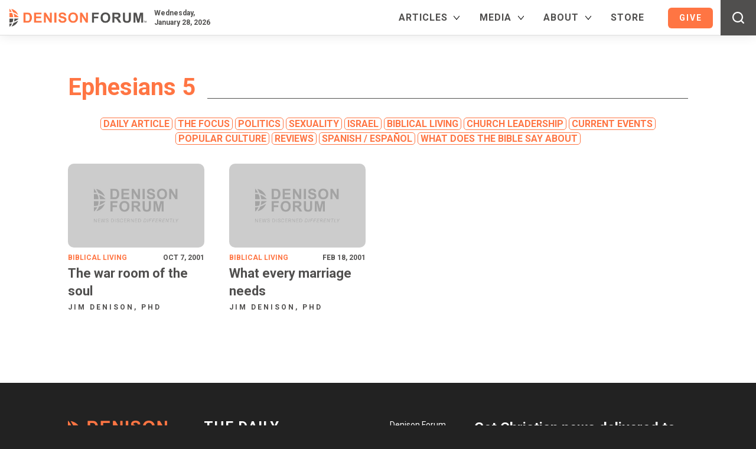

--- FILE ---
content_type: text/html; charset=UTF-8
request_url: https://www.denisonforum.org/scripture/ephesians_5/
body_size: 31780
content:
<!doctype html>
<html lang="en-US">

<head>
	<meta charset="UTF-8">
<script type="text/javascript">
/* <![CDATA[ */
var gform;gform||(document.addEventListener("gform_main_scripts_loaded",function(){gform.scriptsLoaded=!0}),document.addEventListener("gform/theme/scripts_loaded",function(){gform.themeScriptsLoaded=!0}),window.addEventListener("DOMContentLoaded",function(){gform.domLoaded=!0}),gform={domLoaded:!1,scriptsLoaded:!1,themeScriptsLoaded:!1,isFormEditor:()=>"function"==typeof InitializeEditor,callIfLoaded:function(o){return!(!gform.domLoaded||!gform.scriptsLoaded||!gform.themeScriptsLoaded&&!gform.isFormEditor()||(gform.isFormEditor()&&console.warn("The use of gform.initializeOnLoaded() is deprecated in the form editor context and will be removed in Gravity Forms 3.1."),o(),0))},initializeOnLoaded:function(o){gform.callIfLoaded(o)||(document.addEventListener("gform_main_scripts_loaded",()=>{gform.scriptsLoaded=!0,gform.callIfLoaded(o)}),document.addEventListener("gform/theme/scripts_loaded",()=>{gform.themeScriptsLoaded=!0,gform.callIfLoaded(o)}),window.addEventListener("DOMContentLoaded",()=>{gform.domLoaded=!0,gform.callIfLoaded(o)}))},hooks:{action:{},filter:{}},addAction:function(o,r,e,t){gform.addHook("action",o,r,e,t)},addFilter:function(o,r,e,t){gform.addHook("filter",o,r,e,t)},doAction:function(o){gform.doHook("action",o,arguments)},applyFilters:function(o){return gform.doHook("filter",o,arguments)},removeAction:function(o,r){gform.removeHook("action",o,r)},removeFilter:function(o,r,e){gform.removeHook("filter",o,r,e)},addHook:function(o,r,e,t,n){null==gform.hooks[o][r]&&(gform.hooks[o][r]=[]);var d=gform.hooks[o][r];null==n&&(n=r+"_"+d.length),gform.hooks[o][r].push({tag:n,callable:e,priority:t=null==t?10:t})},doHook:function(r,o,e){var t;if(e=Array.prototype.slice.call(e,1),null!=gform.hooks[r][o]&&((o=gform.hooks[r][o]).sort(function(o,r){return o.priority-r.priority}),o.forEach(function(o){"function"!=typeof(t=o.callable)&&(t=window[t]),"action"==r?t.apply(null,e):e[0]=t.apply(null,e)})),"filter"==r)return e[0]},removeHook:function(o,r,t,n){var e;null!=gform.hooks[o][r]&&(e=(e=gform.hooks[o][r]).filter(function(o,r,e){return!!(null!=n&&n!=o.tag||null!=t&&t!=o.priority)}),gform.hooks[o][r]=e)}});
/* ]]> */
</script>

	<meta name="viewport" content="width=device-width, initial-scale=1">

	<!-- Meta Pixel Code -->
	<script>
		! function(f, b, e, v, n, t, s) {
			if (f.fbq) return;
			n = f.fbq = function() {
				n.callMethod ?
					n.callMethod.apply(n, arguments) : n.queue.push(arguments)
			};
			if (!f._fbq) f._fbq = n;
			n.push = n;
			n.loaded = !0;
			n.version = '2.0';
			n.queue = [];
			t = b.createElement(e);
			t.async = !0;
			t.src = v;
			s = b.getElementsByTagName(e)[0];
			s.parentNode.insertBefore(t, s)
		}(window, document, 'script',
			'https://connect.facebook.net/en_US/fbevents.js');
		fbq('init', '385766395230034');
		fbq('track', 'PageView');
	</script>
	<noscript><img height="1" width="1" style="display:none" src="https://www.facebook.com/tr?id=385766395230034&ev=PageView&noscript=1" /></noscript>
	<!-- End Meta Pixel Code -->

	<title>Ephesians 5 Archives &#8226; Denison Forum</title>

	<link rel="profile" href="https://gmpg.org/xfn/11">
	<link rel="shortcut icon" href="https://www.denisonforum.org/favicon.ico" type="image/x-icon" />
	<link rel="apple-touch-icon-precomposed" href="https://www.denisonforum.org/ipad_icon.png" />

	<link rel="stylesheet" href="https://www.denisonforum.org/wp-content/themes/circlescocollective/css/globals.css?1759429059" type="text/css" />
	<link rel="stylesheet" href="https://www.denisonforum.org/wp-content/themes/circlescocollective/css/screen.css?1769545560" type="text/css" />
	<link rel="stylesheet" href="https://www.denisonforum.org/wp-content/themes/circlescocollective/css/woo.css?1751916778" type="text/css" />
	<link rel="stylesheet" href="https://www.denisonforum.org/wp-content/themes/circlescocollective/js/magnific-popup.css" type="text/css" />
	<link rel="preconnect" href="https://fonts.googleapis.com">
	<link rel="preconnect" href="https://fonts.gstatic.com" crossorigin>
	<link href="https://fonts.googleapis.com/css2?family=EB+Garamond:ital,wght@0,400..800;1,400..800&family=Roboto:ital,wght@0,100;0,300;0,400;0,500;0,700;0,900;1,100;1,300;1,400;1,500;1,700;1,900&display=swap" rel="stylesheet">

	<meta name="viewport" content="width=device-width, initial-scale=1.0">
<meta name='robots' content='index, follow, max-image-preview:large, max-snippet:-1, max-video-preview:-1' />
	<style>img:is([sizes="auto" i], [sizes^="auto," i]) { contain-intrinsic-size: 3000px 1500px }</style>
	
	<!-- This site is optimized with the Yoast SEO Premium plugin v26.8 (Yoast SEO v26.8) - https://yoast.com/product/yoast-seo-premium-wordpress/ -->
	<link rel="canonical" href="https://www.denisonforum.org/scripture/ephesians_5/" />
	<meta property="og:locale" content="en_US" />
	<meta property="og:type" content="article" />
	<meta property="og:title" content="Ephesians 5 Archives" />
	<meta property="og:url" content="https://www.denisonforum.org/scripture/ephesians_5/" />
	<meta property="og:site_name" content="Denison Forum" />
	<meta property="og:image" content="https://www.denisonforum.org/wp-content/uploads/2022/02/fb-dm.png" />
	<meta property="og:image:width" content="1200" />
	<meta property="og:image:height" content="630" />
	<meta property="og:image:type" content="image/png" />
	<meta name="twitter:card" content="summary_large_image" />
	<meta name="twitter:site" content="@DenisonForum" />
	<script type="application/ld+json" class="yoast-schema-graph">{"@context":"https://schema.org","@graph":[{"@type":"CollectionPage","@id":"https://www.denisonforum.org/scripture/ephesians_5/","url":"https://www.denisonforum.org/scripture/ephesians_5/","name":"Ephesians 5 Archives &#8226; Denison Forum","isPartOf":{"@id":"https://www.denisonforum.org/#website"},"breadcrumb":{"@id":"https://www.denisonforum.org/scripture/ephesians_5/#breadcrumb"},"inLanguage":"en-US"},{"@type":"BreadcrumbList","@id":"https://www.denisonforum.org/scripture/ephesians_5/#breadcrumb","itemListElement":[{"@type":"ListItem","position":1,"name":"Home","item":"https://www.denisonforum.org/"},{"@type":"ListItem","position":2,"name":"Ephesians 5"}]},{"@type":"WebSite","@id":"https://www.denisonforum.org/#website","url":"https://www.denisonforum.org/","name":"Denison Forum","description":"News Discerned Differently","publisher":{"@id":"https://www.denisonforum.org/#organization"},"potentialAction":[{"@type":"SearchAction","target":{"@type":"EntryPoint","urlTemplate":"https://www.denisonforum.org/?s={search_term_string}"},"query-input":{"@type":"PropertyValueSpecification","valueRequired":true,"valueName":"search_term_string"}}],"inLanguage":"en-US"},{"@type":"Organization","@id":"https://www.denisonforum.org/#organization","name":"Denison Forum","url":"https://www.denisonforum.org/","logo":{"@type":"ImageObject","inLanguage":"en-US","@id":"https://www.denisonforum.org/#/schema/logo/image/","url":"https://www.denisonforum.org/wp-content/uploads/2022/02/fb-dm.png","contentUrl":"https://www.denisonforum.org/wp-content/uploads/2022/02/fb-dm.png","width":1200,"height":630,"caption":"Denison Forum"},"image":{"@id":"https://www.denisonforum.org/#/schema/logo/image/"},"sameAs":["https://www.facebook.com/DenisonForum","https://x.com/DenisonForum","https://www.instagram.com/denisonforum","https://www.youtube.com/denisonforum"]}]}</script>
	<!-- / Yoast SEO Premium plugin. -->


<link rel='dns-prefetch' href='//downloads.mightycause.com' />
<link rel='dns-prefetch' href='//a.omappapi.com' />
<link rel="alternate" type="application/rss+xml" title="Denison Forum &raquo; Ephesians 5 Scripture Feed" href="https://www.denisonforum.org/scripture/ephesians_5/feed/" />
		<!-- This site uses the Google Analytics by MonsterInsights plugin v9.11.1 - Using Analytics tracking - https://www.monsterinsights.com/ -->
							<script src="//www.googletagmanager.com/gtag/js?id=G-Y348F3DXWZ"  data-cfasync="false" data-wpfc-render="false" type="text/javascript" async></script>
			<script data-cfasync="false" data-wpfc-render="false" type="text/javascript">
				var mi_version = '9.11.1';
				var mi_track_user = true;
				var mi_no_track_reason = '';
								var MonsterInsightsDefaultLocations = {"page_location":"https:\/\/www.denisonforum.org\/scripture\/ephesians_5\/"};
								MonsterInsightsDefaultLocations.page_location = window.location.href;
								if ( typeof MonsterInsightsPrivacyGuardFilter === 'function' ) {
					var MonsterInsightsLocations = (typeof MonsterInsightsExcludeQuery === 'object') ? MonsterInsightsPrivacyGuardFilter( MonsterInsightsExcludeQuery ) : MonsterInsightsPrivacyGuardFilter( MonsterInsightsDefaultLocations );
				} else {
					var MonsterInsightsLocations = (typeof MonsterInsightsExcludeQuery === 'object') ? MonsterInsightsExcludeQuery : MonsterInsightsDefaultLocations;
				}

								var disableStrs = [
										'ga-disable-G-Y348F3DXWZ',
									];

				/* Function to detect opted out users */
				function __gtagTrackerIsOptedOut() {
					for (var index = 0; index < disableStrs.length; index++) {
						if (document.cookie.indexOf(disableStrs[index] + '=true') > -1) {
							return true;
						}
					}

					return false;
				}

				/* Disable tracking if the opt-out cookie exists. */
				if (__gtagTrackerIsOptedOut()) {
					for (var index = 0; index < disableStrs.length; index++) {
						window[disableStrs[index]] = true;
					}
				}

				/* Opt-out function */
				function __gtagTrackerOptout() {
					for (var index = 0; index < disableStrs.length; index++) {
						document.cookie = disableStrs[index] + '=true; expires=Thu, 31 Dec 2099 23:59:59 UTC; path=/';
						window[disableStrs[index]] = true;
					}
				}

				if ('undefined' === typeof gaOptout) {
					function gaOptout() {
						__gtagTrackerOptout();
					}
				}
								window.dataLayer = window.dataLayer || [];

				window.MonsterInsightsDualTracker = {
					helpers: {},
					trackers: {},
				};
				if (mi_track_user) {
					function __gtagDataLayer() {
						dataLayer.push(arguments);
					}

					function __gtagTracker(type, name, parameters) {
						if (!parameters) {
							parameters = {};
						}

						if (parameters.send_to) {
							__gtagDataLayer.apply(null, arguments);
							return;
						}

						if (type === 'event') {
														parameters.send_to = monsterinsights_frontend.v4_id;
							var hookName = name;
							if (typeof parameters['event_category'] !== 'undefined') {
								hookName = parameters['event_category'] + ':' + name;
							}

							if (typeof MonsterInsightsDualTracker.trackers[hookName] !== 'undefined') {
								MonsterInsightsDualTracker.trackers[hookName](parameters);
							} else {
								__gtagDataLayer('event', name, parameters);
							}
							
						} else {
							__gtagDataLayer.apply(null, arguments);
						}
					}

					__gtagTracker('js', new Date());
					__gtagTracker('set', {
						'developer_id.dZGIzZG': true,
											});
					if ( MonsterInsightsLocations.page_location ) {
						__gtagTracker('set', MonsterInsightsLocations);
					}
										__gtagTracker('config', 'G-Y348F3DXWZ', {"forceSSL":"true","link_attribution":"true"} );
										window.gtag = __gtagTracker;										(function () {
						/* https://developers.google.com/analytics/devguides/collection/analyticsjs/ */
						/* ga and __gaTracker compatibility shim. */
						var noopfn = function () {
							return null;
						};
						var newtracker = function () {
							return new Tracker();
						};
						var Tracker = function () {
							return null;
						};
						var p = Tracker.prototype;
						p.get = noopfn;
						p.set = noopfn;
						p.send = function () {
							var args = Array.prototype.slice.call(arguments);
							args.unshift('send');
							__gaTracker.apply(null, args);
						};
						var __gaTracker = function () {
							var len = arguments.length;
							if (len === 0) {
								return;
							}
							var f = arguments[len - 1];
							if (typeof f !== 'object' || f === null || typeof f.hitCallback !== 'function') {
								if ('send' === arguments[0]) {
									var hitConverted, hitObject = false, action;
									if ('event' === arguments[1]) {
										if ('undefined' !== typeof arguments[3]) {
											hitObject = {
												'eventAction': arguments[3],
												'eventCategory': arguments[2],
												'eventLabel': arguments[4],
												'value': arguments[5] ? arguments[5] : 1,
											}
										}
									}
									if ('pageview' === arguments[1]) {
										if ('undefined' !== typeof arguments[2]) {
											hitObject = {
												'eventAction': 'page_view',
												'page_path': arguments[2],
											}
										}
									}
									if (typeof arguments[2] === 'object') {
										hitObject = arguments[2];
									}
									if (typeof arguments[5] === 'object') {
										Object.assign(hitObject, arguments[5]);
									}
									if ('undefined' !== typeof arguments[1].hitType) {
										hitObject = arguments[1];
										if ('pageview' === hitObject.hitType) {
											hitObject.eventAction = 'page_view';
										}
									}
									if (hitObject) {
										action = 'timing' === arguments[1].hitType ? 'timing_complete' : hitObject.eventAction;
										hitConverted = mapArgs(hitObject);
										__gtagTracker('event', action, hitConverted);
									}
								}
								return;
							}

							function mapArgs(args) {
								var arg, hit = {};
								var gaMap = {
									'eventCategory': 'event_category',
									'eventAction': 'event_action',
									'eventLabel': 'event_label',
									'eventValue': 'event_value',
									'nonInteraction': 'non_interaction',
									'timingCategory': 'event_category',
									'timingVar': 'name',
									'timingValue': 'value',
									'timingLabel': 'event_label',
									'page': 'page_path',
									'location': 'page_location',
									'title': 'page_title',
									'referrer' : 'page_referrer',
								};
								for (arg in args) {
																		if (!(!args.hasOwnProperty(arg) || !gaMap.hasOwnProperty(arg))) {
										hit[gaMap[arg]] = args[arg];
									} else {
										hit[arg] = args[arg];
									}
								}
								return hit;
							}

							try {
								f.hitCallback();
							} catch (ex) {
							}
						};
						__gaTracker.create = newtracker;
						__gaTracker.getByName = newtracker;
						__gaTracker.getAll = function () {
							return [];
						};
						__gaTracker.remove = noopfn;
						__gaTracker.loaded = true;
						window['__gaTracker'] = __gaTracker;
					})();
									} else {
										console.log("");
					(function () {
						function __gtagTracker() {
							return null;
						}

						window['__gtagTracker'] = __gtagTracker;
						window['gtag'] = __gtagTracker;
					})();
									}
			</script>
										<script data-cfasync="false" data-wpfc-render="false" type="text/javascript">
										/* Meta Pixel Code */
		!function(f,b,e,v,n,t,s)
		{if(f.fbq)return;n=f.fbq=function(){n.callMethod?
			n.callMethod.apply(n,arguments):n.queue.push(arguments)};
			if(!f._fbq)f._fbq=n;n.push=n;n.loaded=!0;n.version='2.0';
			n.queue=[];t=b.createElement(e);t.async=!0;
			t.src=v;s=b.getElementsByTagName(e)[0];
			s.parentNode.insertBefore(t,s)}(window, document,'script',
			'https://connect.facebook.net/en_US/fbevents.js');
		fbq('init', '385766395230034');
		fbq('track', 'PageView');
		/* End Meta Pixel Code */
									</script>
											<!-- / Google Analytics by MonsterInsights -->
				<script data-cfasync="false" data-wpfc-render="false" type="text/javascript">
			window.MonsterInsightsDualTracker.helpers.mapProductItem = function (uaItem) {
				var prefixIndex, prefixKey, mapIndex;
				
				var toBePrefixed = ['id', 'name', 'list_name', 'brand', 'category', 'variant'];

				var item = {};

				var fieldMap = {
					'price': 'price',
					'list_position': 'index',
					'quantity': 'quantity',
					'position': 'index',
				};

				for (mapIndex in fieldMap) {
					if (uaItem.hasOwnProperty(mapIndex)) {
						item[fieldMap[mapIndex]] = uaItem[mapIndex];
					}
				}

				for (prefixIndex = 0; prefixIndex < toBePrefixed.length; prefixIndex++) {
					prefixKey = toBePrefixed[prefixIndex];
					if (typeof uaItem[prefixKey] !== 'undefined') {
						item['item_' + prefixKey] = uaItem[prefixKey];
					}
				}

				return item;
			};

			MonsterInsightsDualTracker.trackers['view_item_list'] = function (parameters) {
				var items = parameters.items;
				var listName, itemIndex, item, itemListName;
				var lists = {
					'_': {items: [], 'send_to': monsterinsights_frontend.v4_id},
				};

				for (itemIndex = 0; itemIndex < items.length; itemIndex++) {
					item = MonsterInsightsDualTracker.helpers.mapProductItem(items[itemIndex]);

					if (typeof item['item_list_name'] === 'undefined') {
						lists['_'].items.push(item);
					} else {
						itemListName = item['item_list_name'];
						if (typeof lists[itemListName] === 'undefined') {
							lists[itemListName] = {
								'items': [],
								'item_list_name': itemListName,
								'send_to': monsterinsights_frontend.v4_id,
							};
						}

						lists[itemListName].items.push(item);
					}
				}

				for (listName in lists) {
					__gtagDataLayer('event', 'view_item_list', lists[listName]);
				}
			};

			MonsterInsightsDualTracker.trackers['select_content'] = function (parameters) {
				const items = parameters.items.map(MonsterInsightsDualTracker.helpers.mapProductItem);
				__gtagDataLayer('event', 'select_item', {items: items, send_to: parameters.send_to});
			};

			MonsterInsightsDualTracker.trackers['view_item'] = function (parameters) {
				const items = parameters.items.map(MonsterInsightsDualTracker.helpers.mapProductItem);
				__gtagDataLayer('event', 'view_item', {items: items, send_to: parameters.send_to});
			};
		</script>
			<script data-cfasync="false" data-wpfc-render="false" type="text/javascript">
		if (window.hasOwnProperty('MonsterInsightsDualTracker')){
			window.MonsterInsightsDualTracker.trackers['form:impression'] = function (parameters) {
				__gtagDataLayer('event', 'form_impression', {
					form_id: parameters.event_label,
					content_type: 'form',
					non_interaction: true,
					send_to: parameters.send_to,
				});
			};

			window.MonsterInsightsDualTracker.trackers['form:conversion'] = function (parameters) {
				__gtagDataLayer('event', 'generate_lead', {
					form_id: parameters.event_label,
					send_to: parameters.send_to,
				});
			};
		}
	</script>
	<script type="text/javascript">
/* <![CDATA[ */
window._wpemojiSettings = {"baseUrl":"https:\/\/s.w.org\/images\/core\/emoji\/16.0.1\/72x72\/","ext":".png","svgUrl":"https:\/\/s.w.org\/images\/core\/emoji\/16.0.1\/svg\/","svgExt":".svg","source":{"concatemoji":"https:\/\/www.denisonforum.org\/wp-includes\/js\/wp-emoji-release.min.js?ver=6.8.3"}};
/*! This file is auto-generated */
!function(s,n){var o,i,e;function c(e){try{var t={supportTests:e,timestamp:(new Date).valueOf()};sessionStorage.setItem(o,JSON.stringify(t))}catch(e){}}function p(e,t,n){e.clearRect(0,0,e.canvas.width,e.canvas.height),e.fillText(t,0,0);var t=new Uint32Array(e.getImageData(0,0,e.canvas.width,e.canvas.height).data),a=(e.clearRect(0,0,e.canvas.width,e.canvas.height),e.fillText(n,0,0),new Uint32Array(e.getImageData(0,0,e.canvas.width,e.canvas.height).data));return t.every(function(e,t){return e===a[t]})}function u(e,t){e.clearRect(0,0,e.canvas.width,e.canvas.height),e.fillText(t,0,0);for(var n=e.getImageData(16,16,1,1),a=0;a<n.data.length;a++)if(0!==n.data[a])return!1;return!0}function f(e,t,n,a){switch(t){case"flag":return n(e,"\ud83c\udff3\ufe0f\u200d\u26a7\ufe0f","\ud83c\udff3\ufe0f\u200b\u26a7\ufe0f")?!1:!n(e,"\ud83c\udde8\ud83c\uddf6","\ud83c\udde8\u200b\ud83c\uddf6")&&!n(e,"\ud83c\udff4\udb40\udc67\udb40\udc62\udb40\udc65\udb40\udc6e\udb40\udc67\udb40\udc7f","\ud83c\udff4\u200b\udb40\udc67\u200b\udb40\udc62\u200b\udb40\udc65\u200b\udb40\udc6e\u200b\udb40\udc67\u200b\udb40\udc7f");case"emoji":return!a(e,"\ud83e\udedf")}return!1}function g(e,t,n,a){var r="undefined"!=typeof WorkerGlobalScope&&self instanceof WorkerGlobalScope?new OffscreenCanvas(300,150):s.createElement("canvas"),o=r.getContext("2d",{willReadFrequently:!0}),i=(o.textBaseline="top",o.font="600 32px Arial",{});return e.forEach(function(e){i[e]=t(o,e,n,a)}),i}function t(e){var t=s.createElement("script");t.src=e,t.defer=!0,s.head.appendChild(t)}"undefined"!=typeof Promise&&(o="wpEmojiSettingsSupports",i=["flag","emoji"],n.supports={everything:!0,everythingExceptFlag:!0},e=new Promise(function(e){s.addEventListener("DOMContentLoaded",e,{once:!0})}),new Promise(function(t){var n=function(){try{var e=JSON.parse(sessionStorage.getItem(o));if("object"==typeof e&&"number"==typeof e.timestamp&&(new Date).valueOf()<e.timestamp+604800&&"object"==typeof e.supportTests)return e.supportTests}catch(e){}return null}();if(!n){if("undefined"!=typeof Worker&&"undefined"!=typeof OffscreenCanvas&&"undefined"!=typeof URL&&URL.createObjectURL&&"undefined"!=typeof Blob)try{var e="postMessage("+g.toString()+"("+[JSON.stringify(i),f.toString(),p.toString(),u.toString()].join(",")+"));",a=new Blob([e],{type:"text/javascript"}),r=new Worker(URL.createObjectURL(a),{name:"wpTestEmojiSupports"});return void(r.onmessage=function(e){c(n=e.data),r.terminate(),t(n)})}catch(e){}c(n=g(i,f,p,u))}t(n)}).then(function(e){for(var t in e)n.supports[t]=e[t],n.supports.everything=n.supports.everything&&n.supports[t],"flag"!==t&&(n.supports.everythingExceptFlag=n.supports.everythingExceptFlag&&n.supports[t]);n.supports.everythingExceptFlag=n.supports.everythingExceptFlag&&!n.supports.flag,n.DOMReady=!1,n.readyCallback=function(){n.DOMReady=!0}}).then(function(){return e}).then(function(){var e;n.supports.everything||(n.readyCallback(),(e=n.source||{}).concatemoji?t(e.concatemoji):e.wpemoji&&e.twemoji&&(t(e.twemoji),t(e.wpemoji)))}))}((window,document),window._wpemojiSettings);
/* ]]> */
</script>
<style type="text/css">
.archive #nav-above,
					.archive #nav-below,
					.search #nav-above,
					.search #nav-below,
					.blog #nav-below, 
					.blog #nav-above, 
					.navigation.paging-navigation, 
					.navigation.pagination,
					.pagination.paging-pagination, 
					.pagination.pagination, 
					.pagination.loop-pagination, 
					.bicubic-nav-link, 
					#page-nav, 
					.camp-paging, 
					#reposter_nav-pages, 
					.unity-post-pagination, 
					.wordpost_content .nav_post_link { 
						display: none !important; 
					}
					.single-gallery .pagination.gllrpr_pagination {
						display: block !important; 
					}</style>
		
	<link rel='stylesheet' id='vmwpmdp-wpvoicemessage_gravityforms-css' href='https://www.denisonforum.org/wp-content/plugins/voice-widgets-pro/includes/modules/gravityforms/assets/css/gravityforms.css?ver=6.8.3' type='text/css' media='all' />
<style id='vmwpmdp-wpvoicemessage_gravityforms-inline-css' type='text/css'>


		    #vmwpmdp-wpvoicemessage_gravityforms-de4898a054eddb88145cb67339921bd4-1 .vmwpmdp-wpvoicemessage_gravityforms-start-btn:not(.vmwpmdp-wpvoicemessage_gravityforms-custom),

		    #vmwpmdp-wpvoicemessage_gravityforms-de4898a054eddb88145cb67339921bd4-1 .vmwpmdp-speak-now-btns a,

		    #vmwpmdp-wpvoicemessage_gravityforms-de4898a054eddb88145cb67339921bd4-1 .vmwpmdp-wpvoicemessage_gravityforms-thanks-box a,

		    #vmwpmdp-wpvoicemessage_gravityforms-de4898a054eddb88145cb67339921bd4-1 .vmwpmdp-send-btns a {

		        margin: 10px;

		        padding: calc(20px / 2) 20px;

                border-radius: 50px;

                color: #fff;

                background: #0274e6; 

		    }

		    

		    #vmwpmdp-wpvoicemessage_gravityforms-de4898a054eddb88145cb67339921bd4-1 .vmwpmdp-wpvoicemessage_gravityforms-start-btn:not(.vmwpmdp-wpvoicemessage_gravityforms-custom):hover,

		    #vmwpmdp-wpvoicemessage_gravityforms-de4898a054eddb88145cb67339921bd4-1 .vmwpmdp-wpvoicemessage_gravityforms-start-btn:not(.vmwpmdp-wpvoicemessage_gravityforms-custom):hover svg,

		    #vmwpmdp-wpvoicemessage_gravityforms-de4898a054eddb88145cb67339921bd4-1 .vmwpmdp-speak-now-btns a:hover,

		    #vmwpmdp-wpvoicemessage_gravityforms-de4898a054eddb88145cb67339921bd4-1 .vmwpmdp-wpvoicemessage_gravityforms-thanks-box a:hover,

		    #vmwpmdp-wpvoicemessage_gravityforms-de4898a054eddb88145cb67339921bd4-1 .vmwpmdp-send-btns a:hover {

                fill: #0274e6;

                color: #0274e6;

                background: #fff; 

		    }

		    

		    #vmwpmdp-wpvoicemessage_gravityforms-de4898a054eddb88145cb67339921bd4-1 .vmwpmdp-wpvoicemessage_gravityforms-start-btn.vmwpmdp-wpvoicemessage_gravityforms-custom { cursor: pointer; }

		    

		    #vmwpmdp-wpvoicemessage_gravityforms-de4898a054eddb88145cb67339921bd4-1 .vmwpmdp-wpvoicemessage_gravityforms-start-btn-icon svg {

		        width: 18px;

                height: 18px;

                fill: #fff;

		    }

		    

		    #vmwpmdp-wpvoicemessage_gravityforms-de4898a054eddb88145cb67339921bd4-1 .vmwpmdp-wpvoicemessage_gravityforms-start-btn .vmwpmdp-wpvoicemessage_gravityforms-start-btn-caption {

		        font-size: 18px;

		        line-height: 1.3;

		    }



		
</style>
<link rel='stylesheet' id='genesis-blocks-style-css-css' href='https://www.denisonforum.org/wp-content/plugins/genesis-page-builder/vendor/genesis/blocks/dist/style-blocks.build.css?ver=1764993146' type='text/css' media='all' />
<style id='wp-emoji-styles-inline-css' type='text/css'>

	img.wp-smiley, img.emoji {
		display: inline !important;
		border: none !important;
		box-shadow: none !important;
		height: 1em !important;
		width: 1em !important;
		margin: 0 0.07em !important;
		vertical-align: -0.1em !important;
		background: none !important;
		padding: 0 !important;
	}
</style>
<link rel='stylesheet' id='wp-block-library-css' href='https://www.denisonforum.org/wp-includes/css/dist/block-library/style.min.css?ver=6.8.3' type='text/css' media='all' />
<style id='classic-theme-styles-inline-css' type='text/css'>
/*! This file is auto-generated */
.wp-block-button__link{color:#fff;background-color:#32373c;border-radius:9999px;box-shadow:none;text-decoration:none;padding:calc(.667em + 2px) calc(1.333em + 2px);font-size:1.125em}.wp-block-file__button{background:#32373c;color:#fff;text-decoration:none}
</style>
<link rel='stylesheet' id='activecampaign-form-block-css' href='https://www.denisonforum.org/wp-content/plugins/activecampaign-subscription-forms/activecampaign-form-block/build/style-index.css?ver=1763178222' type='text/css' media='all' />
<style id='co-authors-plus-coauthors-style-inline-css' type='text/css'>
.wp-block-co-authors-plus-coauthors.is-layout-flow [class*=wp-block-co-authors-plus]{display:inline}

</style>
<style id='co-authors-plus-avatar-style-inline-css' type='text/css'>
.wp-block-co-authors-plus-avatar :where(img){height:auto;max-width:100%;vertical-align:bottom}.wp-block-co-authors-plus-coauthors.is-layout-flow .wp-block-co-authors-plus-avatar :where(img){vertical-align:middle}.wp-block-co-authors-plus-avatar:is(.alignleft,.alignright){display:table}.wp-block-co-authors-plus-avatar.aligncenter{display:table;margin-inline:auto}

</style>
<style id='co-authors-plus-image-style-inline-css' type='text/css'>
.wp-block-co-authors-plus-image{margin-bottom:0}.wp-block-co-authors-plus-image :where(img){height:auto;max-width:100%;vertical-align:bottom}.wp-block-co-authors-plus-coauthors.is-layout-flow .wp-block-co-authors-plus-image :where(img){vertical-align:middle}.wp-block-co-authors-plus-image:is(.alignfull,.alignwide) :where(img){width:100%}.wp-block-co-authors-plus-image:is(.alignleft,.alignright){display:table}.wp-block-co-authors-plus-image.aligncenter{display:table;margin-inline:auto}

</style>
<link rel='stylesheet' id='dm-custom-block-styles-css' href='https://www.denisonforum.org/wp-content/plugins/dm-custom-block-styles/dm-custom-block-styles.css?ver=6.8.3' type='text/css' media='all' />
<style id='global-styles-inline-css' type='text/css'>
:root{--wp--preset--aspect-ratio--square: 1;--wp--preset--aspect-ratio--4-3: 4/3;--wp--preset--aspect-ratio--3-4: 3/4;--wp--preset--aspect-ratio--3-2: 3/2;--wp--preset--aspect-ratio--2-3: 2/3;--wp--preset--aspect-ratio--16-9: 16/9;--wp--preset--aspect-ratio--9-16: 9/16;--wp--preset--color--black: #000000;--wp--preset--color--cyan-bluish-gray: #abb8c3;--wp--preset--color--white: #ffffff;--wp--preset--color--pale-pink: #f78da7;--wp--preset--color--vivid-red: #cf2e2e;--wp--preset--color--luminous-vivid-orange: #ff6900;--wp--preset--color--luminous-vivid-amber: #fcb900;--wp--preset--color--light-green-cyan: #7bdcb5;--wp--preset--color--vivid-green-cyan: #00d084;--wp--preset--color--pale-cyan-blue: #8ed1fc;--wp--preset--color--vivid-cyan-blue: #0693e3;--wp--preset--color--vivid-purple: #9b51e0;--wp--preset--gradient--vivid-cyan-blue-to-vivid-purple: linear-gradient(135deg,rgba(6,147,227,1) 0%,rgb(155,81,224) 100%);--wp--preset--gradient--light-green-cyan-to-vivid-green-cyan: linear-gradient(135deg,rgb(122,220,180) 0%,rgb(0,208,130) 100%);--wp--preset--gradient--luminous-vivid-amber-to-luminous-vivid-orange: linear-gradient(135deg,rgba(252,185,0,1) 0%,rgba(255,105,0,1) 100%);--wp--preset--gradient--luminous-vivid-orange-to-vivid-red: linear-gradient(135deg,rgba(255,105,0,1) 0%,rgb(207,46,46) 100%);--wp--preset--gradient--very-light-gray-to-cyan-bluish-gray: linear-gradient(135deg,rgb(238,238,238) 0%,rgb(169,184,195) 100%);--wp--preset--gradient--cool-to-warm-spectrum: linear-gradient(135deg,rgb(74,234,220) 0%,rgb(151,120,209) 20%,rgb(207,42,186) 40%,rgb(238,44,130) 60%,rgb(251,105,98) 80%,rgb(254,248,76) 100%);--wp--preset--gradient--blush-light-purple: linear-gradient(135deg,rgb(255,206,236) 0%,rgb(152,150,240) 100%);--wp--preset--gradient--blush-bordeaux: linear-gradient(135deg,rgb(254,205,165) 0%,rgb(254,45,45) 50%,rgb(107,0,62) 100%);--wp--preset--gradient--luminous-dusk: linear-gradient(135deg,rgb(255,203,112) 0%,rgb(199,81,192) 50%,rgb(65,88,208) 100%);--wp--preset--gradient--pale-ocean: linear-gradient(135deg,rgb(255,245,203) 0%,rgb(182,227,212) 50%,rgb(51,167,181) 100%);--wp--preset--gradient--electric-grass: linear-gradient(135deg,rgb(202,248,128) 0%,rgb(113,206,126) 100%);--wp--preset--gradient--midnight: linear-gradient(135deg,rgb(2,3,129) 0%,rgb(40,116,252) 100%);--wp--preset--font-size--small: 13px;--wp--preset--font-size--medium: 20px;--wp--preset--font-size--large: 36px;--wp--preset--font-size--x-large: 42px;--wp--preset--spacing--20: 0.44rem;--wp--preset--spacing--30: 0.67rem;--wp--preset--spacing--40: 1rem;--wp--preset--spacing--50: 1.5rem;--wp--preset--spacing--60: 2.25rem;--wp--preset--spacing--70: 3.38rem;--wp--preset--spacing--80: 5.06rem;--wp--preset--shadow--natural: 6px 6px 9px rgba(0, 0, 0, 0.2);--wp--preset--shadow--deep: 12px 12px 50px rgba(0, 0, 0, 0.4);--wp--preset--shadow--sharp: 6px 6px 0px rgba(0, 0, 0, 0.2);--wp--preset--shadow--outlined: 6px 6px 0px -3px rgba(255, 255, 255, 1), 6px 6px rgba(0, 0, 0, 1);--wp--preset--shadow--crisp: 6px 6px 0px rgba(0, 0, 0, 1);}:where(.is-layout-flex){gap: 0.5em;}:where(.is-layout-grid){gap: 0.5em;}body .is-layout-flex{display: flex;}.is-layout-flex{flex-wrap: wrap;align-items: center;}.is-layout-flex > :is(*, div){margin: 0;}body .is-layout-grid{display: grid;}.is-layout-grid > :is(*, div){margin: 0;}:where(.wp-block-columns.is-layout-flex){gap: 2em;}:where(.wp-block-columns.is-layout-grid){gap: 2em;}:where(.wp-block-post-template.is-layout-flex){gap: 1.25em;}:where(.wp-block-post-template.is-layout-grid){gap: 1.25em;}.has-black-color{color: var(--wp--preset--color--black) !important;}.has-cyan-bluish-gray-color{color: var(--wp--preset--color--cyan-bluish-gray) !important;}.has-white-color{color: var(--wp--preset--color--white) !important;}.has-pale-pink-color{color: var(--wp--preset--color--pale-pink) !important;}.has-vivid-red-color{color: var(--wp--preset--color--vivid-red) !important;}.has-luminous-vivid-orange-color{color: var(--wp--preset--color--luminous-vivid-orange) !important;}.has-luminous-vivid-amber-color{color: var(--wp--preset--color--luminous-vivid-amber) !important;}.has-light-green-cyan-color{color: var(--wp--preset--color--light-green-cyan) !important;}.has-vivid-green-cyan-color{color: var(--wp--preset--color--vivid-green-cyan) !important;}.has-pale-cyan-blue-color{color: var(--wp--preset--color--pale-cyan-blue) !important;}.has-vivid-cyan-blue-color{color: var(--wp--preset--color--vivid-cyan-blue) !important;}.has-vivid-purple-color{color: var(--wp--preset--color--vivid-purple) !important;}.has-black-background-color{background-color: var(--wp--preset--color--black) !important;}.has-cyan-bluish-gray-background-color{background-color: var(--wp--preset--color--cyan-bluish-gray) !important;}.has-white-background-color{background-color: var(--wp--preset--color--white) !important;}.has-pale-pink-background-color{background-color: var(--wp--preset--color--pale-pink) !important;}.has-vivid-red-background-color{background-color: var(--wp--preset--color--vivid-red) !important;}.has-luminous-vivid-orange-background-color{background-color: var(--wp--preset--color--luminous-vivid-orange) !important;}.has-luminous-vivid-amber-background-color{background-color: var(--wp--preset--color--luminous-vivid-amber) !important;}.has-light-green-cyan-background-color{background-color: var(--wp--preset--color--light-green-cyan) !important;}.has-vivid-green-cyan-background-color{background-color: var(--wp--preset--color--vivid-green-cyan) !important;}.has-pale-cyan-blue-background-color{background-color: var(--wp--preset--color--pale-cyan-blue) !important;}.has-vivid-cyan-blue-background-color{background-color: var(--wp--preset--color--vivid-cyan-blue) !important;}.has-vivid-purple-background-color{background-color: var(--wp--preset--color--vivid-purple) !important;}.has-black-border-color{border-color: var(--wp--preset--color--black) !important;}.has-cyan-bluish-gray-border-color{border-color: var(--wp--preset--color--cyan-bluish-gray) !important;}.has-white-border-color{border-color: var(--wp--preset--color--white) !important;}.has-pale-pink-border-color{border-color: var(--wp--preset--color--pale-pink) !important;}.has-vivid-red-border-color{border-color: var(--wp--preset--color--vivid-red) !important;}.has-luminous-vivid-orange-border-color{border-color: var(--wp--preset--color--luminous-vivid-orange) !important;}.has-luminous-vivid-amber-border-color{border-color: var(--wp--preset--color--luminous-vivid-amber) !important;}.has-light-green-cyan-border-color{border-color: var(--wp--preset--color--light-green-cyan) !important;}.has-vivid-green-cyan-border-color{border-color: var(--wp--preset--color--vivid-green-cyan) !important;}.has-pale-cyan-blue-border-color{border-color: var(--wp--preset--color--pale-cyan-blue) !important;}.has-vivid-cyan-blue-border-color{border-color: var(--wp--preset--color--vivid-cyan-blue) !important;}.has-vivid-purple-border-color{border-color: var(--wp--preset--color--vivid-purple) !important;}.has-vivid-cyan-blue-to-vivid-purple-gradient-background{background: var(--wp--preset--gradient--vivid-cyan-blue-to-vivid-purple) !important;}.has-light-green-cyan-to-vivid-green-cyan-gradient-background{background: var(--wp--preset--gradient--light-green-cyan-to-vivid-green-cyan) !important;}.has-luminous-vivid-amber-to-luminous-vivid-orange-gradient-background{background: var(--wp--preset--gradient--luminous-vivid-amber-to-luminous-vivid-orange) !important;}.has-luminous-vivid-orange-to-vivid-red-gradient-background{background: var(--wp--preset--gradient--luminous-vivid-orange-to-vivid-red) !important;}.has-very-light-gray-to-cyan-bluish-gray-gradient-background{background: var(--wp--preset--gradient--very-light-gray-to-cyan-bluish-gray) !important;}.has-cool-to-warm-spectrum-gradient-background{background: var(--wp--preset--gradient--cool-to-warm-spectrum) !important;}.has-blush-light-purple-gradient-background{background: var(--wp--preset--gradient--blush-light-purple) !important;}.has-blush-bordeaux-gradient-background{background: var(--wp--preset--gradient--blush-bordeaux) !important;}.has-luminous-dusk-gradient-background{background: var(--wp--preset--gradient--luminous-dusk) !important;}.has-pale-ocean-gradient-background{background: var(--wp--preset--gradient--pale-ocean) !important;}.has-electric-grass-gradient-background{background: var(--wp--preset--gradient--electric-grass) !important;}.has-midnight-gradient-background{background: var(--wp--preset--gradient--midnight) !important;}.has-small-font-size{font-size: var(--wp--preset--font-size--small) !important;}.has-medium-font-size{font-size: var(--wp--preset--font-size--medium) !important;}.has-large-font-size{font-size: var(--wp--preset--font-size--large) !important;}.has-x-large-font-size{font-size: var(--wp--preset--font-size--x-large) !important;}
:where(.wp-block-post-template.is-layout-flex){gap: 1.25em;}:where(.wp-block-post-template.is-layout-grid){gap: 1.25em;}
:where(.wp-block-columns.is-layout-flex){gap: 2em;}:where(.wp-block-columns.is-layout-grid){gap: 2em;}
:root :where(.wp-block-pullquote){font-size: 1.5em;line-height: 1.6;}
</style>
<link rel='stylesheet' id='df-podcast-alternatives-css' href='https://www.denisonforum.org/wp-content/plugins/df-customizations/modules/podcast/assets/podcast-alternatives.css?ver=1.0.0' type='text/css' media='all' />
<link rel='stylesheet' id='genesis-page-builder-frontend-styles-css' href='https://www.denisonforum.org/wp-content/plugins/genesis-page-builder/build/style-blocks.css?ver=1764993146' type='text/css' media='all' />
<link rel='stylesheet' id='raise-donors-css' href='https://www.denisonforum.org/wp-content/plugins/raisedonors/public/css/raise-donors-public.css?ver=1.0.9' type='text/css' media='all' />
<link rel='stylesheet' id='qc-voice-text-to-sheech-frontend-css-css' href='https://www.denisonforum.org/wp-content/plugins/voice-widgets-pro/assets/css/voice-text-to-sheech-frontend.css?ver=6.8.3' type='text/css' media='all' />
<link rel='stylesheet' id='woocommerce-layout-css' href='https://www.denisonforum.org/wp-content/plugins/woocommerce/assets/css/woocommerce-layout.css?ver=10.4.3' type='text/css' media='all' />
<link rel='stylesheet' id='woocommerce-smallscreen-css' href='https://www.denisonforum.org/wp-content/plugins/woocommerce/assets/css/woocommerce-smallscreen.css?ver=10.4.3' type='text/css' media='only screen and (max-width: 768px)' />
<link rel='stylesheet' id='woocommerce-general-css' href='https://www.denisonforum.org/wp-content/plugins/woocommerce/assets/css/woocommerce.css?ver=10.4.3' type='text/css' media='all' />
<style id='woocommerce-inline-inline-css' type='text/css'>
.woocommerce form .form-row .required { visibility: visible; }
</style>
<link rel='stylesheet' id='dashicons-css' href='https://www.denisonforum.org/wp-includes/css/dashicons.min.css?ver=6.8.3' type='text/css' media='all' />
<link rel='stylesheet' id='woo-variation-swatches-css' href='https://www.denisonforum.org/wp-content/plugins/woo-variation-swatches/assets/css/frontend.min.css?ver=1762917528' type='text/css' media='all' />
<style id='woo-variation-swatches-inline-css' type='text/css'>
:root {
--wvs-tick:url("data:image/svg+xml;utf8,%3Csvg filter='drop-shadow(0px 0px 2px rgb(0 0 0 / .8))' xmlns='http://www.w3.org/2000/svg'  viewBox='0 0 30 30'%3E%3Cpath fill='none' stroke='%23ffffff' stroke-linecap='round' stroke-linejoin='round' stroke-width='4' d='M4 16L11 23 27 7'/%3E%3C/svg%3E");

--wvs-cross:url("data:image/svg+xml;utf8,%3Csvg filter='drop-shadow(0px 0px 5px rgb(255 255 255 / .6))' xmlns='http://www.w3.org/2000/svg' width='72px' height='72px' viewBox='0 0 24 24'%3E%3Cpath fill='none' stroke='%23ff0000' stroke-linecap='round' stroke-width='0.6' d='M5 5L19 19M19 5L5 19'/%3E%3C/svg%3E");
--wvs-single-product-item-width:30px;
--wvs-single-product-item-height:30px;
--wvs-single-product-item-font-size:16px}
</style>
<link rel='stylesheet' id='searchwp-live-search-css' href='https://www.denisonforum.org/wp-content/plugins/searchwp-live-ajax-search/assets/styles/style.min.css?ver=1.8.7' type='text/css' media='all' />
<style id='searchwp-live-search-inline-css' type='text/css'>
.searchwp-live-search-result .searchwp-live-search-result--title a {
  font-size: 16px;
}
.searchwp-live-search-result .searchwp-live-search-result--price {
  font-size: 14px;
}
.searchwp-live-search-result .searchwp-live-search-result--add-to-cart .button {
  font-size: 14px;
}

</style>
<link rel='stylesheet' id='searchwp-forms-css' href='https://www.denisonforum.org/wp-content/plugins/searchwp/assets/css/frontend/search-forms.min.css?ver=4.5.6' type='text/css' media='all' />
<link rel='stylesheet' id='wp-paginate-css' href='https://www.denisonforum.org/wp-content/plugins/wp-paginate/css/wp-paginate.css?ver=2.2.4' type='text/css' media='screen' />
<link rel='stylesheet' id='wpp-custom-style-css' href='https://www.denisonforum.org/wp-content/uploads/wpp-custom-code/wpp-custom-code.css?ver=6.8.3' type='text/css' media='all' />
<link rel='stylesheet' id='woocommerce-nyp-css' href='https://www.denisonforum.org/wp-content/plugins/woocommerce-name-your-price/assets/css/frontend/name-your-price.min.css?ver=3.7.0' type='text/css' media='all' />
<script type="text/javascript" src="https://www.denisonforum.org/wp-content/plugins/google-analytics-premium/assets/js/frontend-gtag.min.js?ver=9.11.1" id="monsterinsights-frontend-script-js" async="async" data-wp-strategy="async"></script>
<script data-cfasync="false" data-wpfc-render="false" type="text/javascript" id='monsterinsights-frontend-script-js-extra'>/* <![CDATA[ */
var monsterinsights_frontend = {"js_events_tracking":"true","download_extensions":"doc,pdf,ppt,zip,xls,docx,pptx,xlsx","inbound_paths":"[{\"path\":\"\\\/go\\\/\",\"label\":\"affiliate\"},{\"path\":\"\\\/recommend\\\/\",\"label\":\"affiliate\"}]","home_url":"https:\/\/www.denisonforum.org","hash_tracking":"false","v4_id":"G-Y348F3DXWZ"};/* ]]> */
</script>
<script type="text/javascript" src="https://www.denisonforum.org/wp-includes/js/jquery/jquery.min.js?ver=3.7.1" id="jquery-core-js"></script>
<script type="text/javascript" src="https://www.denisonforum.org/wp-includes/js/jquery/jquery-migrate.min.js?ver=3.4.1" id="jquery-migrate-js"></script>
<script type="text/javascript" src="https://www.denisonforum.org/wp-content/plugins/raisedonors/public/js/raise-donors-public.js?ver=1.0.9" id="raise-donors-js"></script>
<script type="text/javascript" src="https://www.denisonforum.org/wp-content/plugins/woocommerce/assets/js/jquery-blockui/jquery.blockUI.min.js?ver=2.7.0-wc.10.4.3" id="wc-jquery-blockui-js" data-wp-strategy="defer"></script>
<script type="text/javascript" id="wc-add-to-cart-js-extra">
/* <![CDATA[ */
var wc_add_to_cart_params = {"ajax_url":"\/wp-admin\/admin-ajax.php","wc_ajax_url":"\/?wc-ajax=%%endpoint%%","i18n_view_cart":"View cart","cart_url":"https:\/\/www.denisonforum.org\/cart\/","is_cart":"","cart_redirect_after_add":"yes"};
/* ]]> */
</script>
<script type="text/javascript" src="https://www.denisonforum.org/wp-content/plugins/woocommerce/assets/js/frontend/add-to-cart.min.js?ver=10.4.3" id="wc-add-to-cart-js" defer="defer" data-wp-strategy="defer"></script>
<script type="text/javascript" src="https://www.denisonforum.org/wp-content/plugins/woocommerce/assets/js/js-cookie/js.cookie.min.js?ver=2.1.4-wc.10.4.3" id="wc-js-cookie-js" defer="defer" data-wp-strategy="defer"></script>
<script type="text/javascript" id="woocommerce-js-extra">
/* <![CDATA[ */
var woocommerce_params = {"ajax_url":"\/wp-admin\/admin-ajax.php","wc_ajax_url":"\/?wc-ajax=%%endpoint%%","i18n_password_show":"Show password","i18n_password_hide":"Hide password"};
/* ]]> */
</script>
<script type="text/javascript" src="https://www.denisonforum.org/wp-content/plugins/woocommerce/assets/js/frontend/woocommerce.min.js?ver=10.4.3" id="woocommerce-js" defer="defer" data-wp-strategy="defer"></script>
<script type="text/javascript" id="qc_WaveSurfer-js-extra">
/* <![CDATA[ */
var wp_voice_obj = {"wave_style":"bar-style"};
/* ]]> */
</script>
<script type="text/javascript" src="https://www.denisonforum.org/wp-content/plugins/voice-widgets-pro/assets/js/WaveSurfer.min.js?ver=1" id="qc_WaveSurfer-js"></script>
<link rel="https://api.w.org/" href="https://www.denisonforum.org/wp-json/" /><link rel="alternate" title="JSON" type="application/json" href="https://www.denisonforum.org/wp-json/wp/v2/scripture/296" /><!-- Stream WordPress user activity plugin v4.1.1 -->
	<noscript><style>.woocommerce-product-gallery{ opacity: 1 !important; }</style></noscript>
	
		<!-- MonsterInsights Form Tracking -->
		<script data-cfasync="false" data-wpfc-render="false" type="text/javascript">
			function monsterinsights_forms_record_impression(event) {
				monsterinsights_add_bloom_forms_ids();
				var monsterinsights_forms = document.getElementsByTagName("form");
				var monsterinsights_forms_i;
				for (monsterinsights_forms_i = 0; monsterinsights_forms_i < monsterinsights_forms.length; monsterinsights_forms_i++) {
					var monsterinsights_form_id = monsterinsights_forms[monsterinsights_forms_i].getAttribute("id");
					var skip_conversion = false;
					/* Check to see if it's contact form 7 if the id isn't set */
					if (!monsterinsights_form_id) {
						monsterinsights_form_id = monsterinsights_forms[monsterinsights_forms_i].parentElement.getAttribute("id");
						if (monsterinsights_form_id && monsterinsights_form_id.lastIndexOf('wpcf7-f', 0) === 0) {
							/* If so, let's grab that and set it to be the form's ID*/
							var tokens = monsterinsights_form_id.split('-').slice(0, 2);
							var result = tokens.join('-');
							monsterinsights_forms[monsterinsights_forms_i].setAttribute("id", result);/* Now we can do just what we did above */
							monsterinsights_form_id = monsterinsights_forms[monsterinsights_forms_i].getAttribute("id");
						} else {
							monsterinsights_form_id = false;
						}
					}

					/* Check if it's Ninja Forms & id isn't set. */
					if (!monsterinsights_form_id && monsterinsights_forms[monsterinsights_forms_i].parentElement.className.indexOf('nf-form-layout') >= 0) {
						monsterinsights_form_id = monsterinsights_forms[monsterinsights_forms_i].parentElement.parentElement.parentElement.getAttribute('id');
						if (monsterinsights_form_id && 0 === monsterinsights_form_id.lastIndexOf('nf-form-', 0)) {
							/* If so, let's grab that and set it to be the form's ID*/
							tokens = monsterinsights_form_id.split('-').slice(0, 3);
							result = tokens.join('-');
							monsterinsights_forms[monsterinsights_forms_i].setAttribute('id', result);
							/* Now we can do just what we did above */
							monsterinsights_form_id = monsterinsights_forms[monsterinsights_forms_i].getAttribute('id');
							skip_conversion = true;
						}
					}

					if (monsterinsights_form_id && monsterinsights_form_id !== 'commentform' && monsterinsights_form_id !== 'adminbar-search') {
						__gtagTracker('event', 'impression', {
							event_category: 'form',
							event_label: monsterinsights_form_id,
							value: 1,
							non_interaction: true
						});

						/* If a WPForms Form, we can use custom tracking */
						if (monsterinsights_form_id && 0 === monsterinsights_form_id.lastIndexOf('wpforms-form-', 0)) {
							continue;
						}

						/* Formiddable Forms, use custom tracking */
						if (monsterinsights_forms_has_class(monsterinsights_forms[monsterinsights_forms_i], 'frm-show-form')) {
							continue;
						}

						/* If a Gravity Form, we can use custom tracking */
						if (monsterinsights_form_id && 0 === monsterinsights_form_id.lastIndexOf('gform_', 0)) {
							continue;
						}

						/* If Ninja forms, we use custom conversion tracking */
						if (skip_conversion) {
							continue;
						}

						var custom_conversion_mi_forms = false;
						if (custom_conversion_mi_forms) {
							continue;
						}

						if (window.jQuery) {
							(function (form_id) {
								jQuery(document).ready(function () {
									jQuery('#' + form_id).on('submit', monsterinsights_forms_record_conversion);
								});
							})(monsterinsights_form_id);
						} else {
							var __gaFormsTrackerWindow = window;
							if (__gaFormsTrackerWindow.addEventListener) {
								document.getElementById(monsterinsights_form_id).addEventListener("submit", monsterinsights_forms_record_conversion, false);
							} else {
								if (__gaFormsTrackerWindow.attachEvent) {
									document.getElementById(monsterinsights_form_id).attachEvent("onsubmit", monsterinsights_forms_record_conversion);
								}
							}
						}

					} else {
						continue;
					}
				}
			}

			function monsterinsights_forms_has_class(element, className) {
				return (' ' + element.className + ' ').indexOf(' ' + className + ' ') > -1;
			}

			function monsterinsights_forms_record_conversion(event) {
				var monsterinsights_form_conversion_id = event.target.id;
				var monsterinsights_form_action = event.target.getAttribute("miforms-action");
				if (monsterinsights_form_conversion_id && !monsterinsights_form_action) {
					document.getElementById(monsterinsights_form_conversion_id).setAttribute("miforms-action", "submitted");
					__gtagTracker('event', 'conversion', {
						event_category: 'form',
						event_label: monsterinsights_form_conversion_id,
						value: 1,
					});
				}
			}

			/* Attach the events to all clicks in the document after page and GA has loaded */
			function monsterinsights_forms_load() {
				if (typeof (__gtagTracker) !== 'undefined' && __gtagTracker) {
					var __gtagFormsTrackerWindow = window;
					if (__gtagFormsTrackerWindow.addEventListener) {
						__gtagFormsTrackerWindow.addEventListener("load", monsterinsights_forms_record_impression, false);
					} else {
						if (__gtagFormsTrackerWindow.attachEvent) {
							__gtagFormsTrackerWindow.attachEvent("onload", monsterinsights_forms_record_impression);
						}
					}
				} else {
					setTimeout(monsterinsights_forms_load, 200);
				}
			}

			/* Custom Ninja Forms impression tracking */
			if (window.jQuery) {
				jQuery(document).on('nfFormReady', function (e, layoutView) {
					var label = layoutView.el;
					label = label.substring(1, label.length);
					label = label.split('-').slice(0, 3).join('-');
					__gtagTracker('event', 'impression', {
						event_category: 'form',
						event_label: label,
						value: 1,
						non_interaction: true
					});
				});
			}

			/* Custom Bloom Form tracker */
			function monsterinsights_add_bloom_forms_ids() {
				var bloom_forms = document.querySelectorAll('.et_bloom_form_content form');
				if (bloom_forms.length > 0) {
					for (var i = 0; i < bloom_forms.length; i++) {
						if ('' === bloom_forms[i].id) {
							var form_parent_root = monsterinsights_find_parent_with_class(bloom_forms[i], 'et_bloom_optin');
							if (form_parent_root) {
								var classes = form_parent_root.className.split(' ');
								for (var j = 0; j < classes.length; ++j) {
									if (0 === classes[j].indexOf('et_bloom_optin')) {
										bloom_forms[i].id = classes[j];
									}
								}
							}
						}
					}
				}
			}

			function monsterinsights_find_parent_with_class(element, className) {
				if (element.parentNode && '' !== className) {
					if (element.parentNode.className.indexOf(className) >= 0) {
						return element.parentNode;
					} else {
						return monsterinsights_find_parent_with_class(element.parentNode, className);
					}
				}
				return false;
			}

			monsterinsights_forms_load();
		</script>
		<!-- End MonsterInsights Form Tracking -->
		


		<!-- MonsterInsights Media Tracking -->
		<script data-cfasync="false" data-wpfc-render="false" type="text/javascript">
			var monsterinsights_tracked_video_marks = {};
			var monsterinsights_youtube_percentage_tracking_timeouts = {};

			/* Works for YouTube and Vimeo */
			function monsterinsights_media_get_id_for_iframe( source, service ) {
				var iframeUrlParts = source.split('?');
				var stripedUrl = iframeUrlParts[0].split('/');
				var videoId = stripedUrl[ stripedUrl.length - 1 ];

				return service + '-player-' + videoId;
			}

			function monsterinsights_media_record_video_event( provider, event, label, parameters = {} ) {
				__gtagTracker('event', event, {
					event_category: 'video-' + provider,
					event_label: label,
					non_interaction: event === 'impression',
					...parameters
				});
			}

			function monsterinsights_media_maybe_record_video_progress( provider, label, videoId, videoParameters ) {
				var progressTrackingAllowedMarks = [10,25,50,75];

				if ( typeof monsterinsights_tracked_video_marks[ videoId ] == 'undefined' ) {
					monsterinsights_tracked_video_marks[ videoId ] = [];
				}

				var { video_percent } = videoParameters;

				if ( progressTrackingAllowedMarks.includes( video_percent ) && !monsterinsights_tracked_video_marks[ videoId ].includes( video_percent ) ) {
					monsterinsights_media_record_video_event( provider, 'video_progress', label, videoParameters );

					/* Prevent multiple records for the same percentage */
					monsterinsights_tracked_video_marks[ videoId ].push( video_percent );
				}
			}

			/* --- Vimeo --- */
            var monsterinsights_media_vimeo_plays = {};

            function monsterinsights_setup_vimeo_events_for_iframe(iframe, title, player) {
                var playerId = iframe.getAttribute('id');
                var videoLabel = title || iframe.title || iframe.getAttribute('src');

                if ( !playerId ) {
                    playerId = monsterinsights_media_get_id_for_iframe( iframe.getAttribute('src'), 'vimeo' );
                    iframe.setAttribute( 'id', playerId );
                }

                monsterinsights_media_vimeo_plays[playerId] = 0;

                var videoParameters = {
                    video_provider: 'vimeo',
                    video_title: title,
                    video_url: iframe.getAttribute('src')
                };

                /**
                 * Record Impression
                 **/
                monsterinsights_media_record_video_event( 'vimeo', 'impression', videoLabel, videoParameters );

                /**
                 * Record video start
                 **/
                player.on('play', function(data) {
                    let playerId = this.element.id;
                    if ( monsterinsights_media_vimeo_plays[playerId] === 0 ) {
                        monsterinsights_media_vimeo_plays[playerId]++;

                        videoParameters.video_duration = data.duration;
                        videoParameters.video_current_time = data.seconds;
                        videoParameters.video_percent = 0;

                        monsterinsights_media_record_video_event( 'vimeo', 'video_start', videoLabel, videoParameters );
                    }
                });

                /**
                 * Record video progress
                 **/
                player.on('timeupdate', function(data) {
                    var progress = Math.floor(data.percent * 100);

                    videoParameters.video_duration = data.duration;
                    videoParameters.video_current_time = data.seconds;
                    videoParameters.video_percent = progress;

                    monsterinsights_media_maybe_record_video_progress( 'vimeo', videoLabel, playerId, videoParameters );
                });

                /**
                 * Record video complete
                 **/
                player.on('ended', function(data) {
                    videoParameters.video_duration = data.duration;
                    videoParameters.video_current_time = data.seconds;
                    videoParameters.video_percent = 100;

                    monsterinsights_media_record_video_event( 'vimeo', 'video_complete', videoLabel, videoParameters );
                });
            }

			function monsterinsights_on_vimeo_load() {

				var vimeoIframes = document.querySelectorAll("iframe[src*='vimeo']");

				vimeoIframes.forEach(function( iframe ) {
                    //  Set up the player
					var player = new Vimeo.Player(iframe);

                    //  The getVideoTitle function returns a promise
                    player.getVideoTitle().then(function(title) {
                        /*
                         * Binding the events inside this callback guarantees that we
                         * always have the correct title for the video
                         */
                        monsterinsights_setup_vimeo_events_for_iframe(iframe, title, player)
                    });
				});
			}

			function monsterinsights_media_init_vimeo_events() {
				var vimeoIframes = document.querySelectorAll("iframe[src*='vimeo']");

				if ( vimeoIframes.length ) {

					/* Maybe load Vimeo API */
					if ( window.Vimeo === undefined ) {
						var tag = document.createElement("script");
						tag.src = "https://player.vimeo.com/api/player.js";
						tag.setAttribute("onload", "monsterinsights_on_vimeo_load()");
						document.body.append(tag);
					} else {
						/* Vimeo API already loaded, invoke callback */
						monsterinsights_on_vimeo_load();
					}
				}
			}

			/* --- End Vimeo --- */

			/* --- YouTube --- */
			function monsterinsights_media_on_youtube_load() {
				var monsterinsights_media_youtube_plays = {};

				function __onPlayerReady(event) {
					monsterinsights_media_youtube_plays[event.target.h.id] = 0;

					var videoParameters = {
						video_provider: 'youtube',
						video_title: event.target.videoTitle,
						video_url: event.target.playerInfo.videoUrl
					};
					monsterinsights_media_record_video_event( 'youtube', 'impression', videoParameters.video_title, videoParameters );
				}

				/**
				 * Record progress callback
				 **/
				function __track_youtube_video_progress( player, videoLabel, videoParameters ) {
					var { playerInfo } = player;
					var playerId = player.h.id;

					var duration = playerInfo.duration; /* player.getDuration(); */
					var currentTime = playerInfo.currentTime; /* player.getCurrentTime(); */

					var percentage = (currentTime / duration) * 100;
					var progress = Math.floor(percentage);

					videoParameters.video_duration = duration;
					videoParameters.video_current_time = currentTime;
					videoParameters.video_percent = progress;

					monsterinsights_media_maybe_record_video_progress( 'youtube', videoLabel, playerId, videoParameters );
				}

				function __youtube_on_state_change( event ) {
					var state = event.data;
					var player = event.target;
					var { playerInfo } = player;
					var playerId = player.h.id;

					var videoParameters = {
						video_provider: 'youtube',
						video_title: player.videoTitle,
						video_url: playerInfo.videoUrl
					};

					/**
					 * YouTube's API doesn't offer a progress or timeupdate event.
					 * We have to track progress manually by asking the player for the current time, every X milliseconds, using an
    interval
					 **/

					if ( state === YT.PlayerState.PLAYING) {
						if ( monsterinsights_media_youtube_plays[playerId] === 0 ) {
							monsterinsights_media_youtube_plays[playerId]++;
							/**
							 * Record video start
							 **/
							videoParameters.video_duration = playerInfo.duration;
							videoParameters.video_current_time = playerInfo.currentTime;
							videoParameters.video_percent = 0;

							monsterinsights_media_record_video_event( 'youtube', 'video_start', videoParameters.video_title, videoParameters );
						}

						monsterinsights_youtube_percentage_tracking_timeouts[ playerId ] = setInterval(
							__track_youtube_video_progress,
							500,
							player,
							videoParameters.video_title,
							videoParameters
						);
					} else if ( state === YT.PlayerState.PAUSED ) {
						/* When the video is paused clear the interval */
						clearInterval( monsterinsights_youtube_percentage_tracking_timeouts[ playerId ] );
					} else if ( state === YT.PlayerState.ENDED ) {

						/**
						 * Record video complete
						 **/
						videoParameters.video_duration = playerInfo.duration;
						videoParameters.video_current_time = playerInfo.currentTime;
						videoParameters.video_percent = 100;

						monsterinsights_media_record_video_event( 'youtube', 'video_complete', videoParameters.video_title, videoParameters );
						clearInterval( monsterinsights_youtube_percentage_tracking_timeouts[ playerId ] );
					}
				}

				var youtubeIframes = document.querySelectorAll("iframe[src*='youtube'],iframe[src*='youtu.be']");

				youtubeIframes.forEach(function( iframe ) {
					var playerId = iframe.getAttribute('id');

					if ( !playerId ) {
						playerId = monsterinsights_media_get_id_for_iframe( iframe.getAttribute('src'), 'youtube' );
						iframe.setAttribute( 'id', playerId );
					}

					new YT.Player(playerId, {
						events: {
							onReady: __onPlayerReady,
							onStateChange: __youtube_on_state_change
						}
					});
				});
			}

			function monsterinsights_media_load_youtube_api() {
				if ( window.YT ) {
					return;
				}

				var youtubeIframes = document.querySelectorAll("iframe[src*='youtube'],iframe[src*='youtu.be']");
				if ( 0 === youtubeIframes.length ) {
					return;
				}

				var tag = document.createElement("script");
				tag.src = "https://www.youtube.com/iframe_api";
				var firstScriptTag = document.getElementsByTagName('script')[0];
				firstScriptTag.parentNode.insertBefore(tag, firstScriptTag);
			}

			function monsterinsights_media_init_youtube_events() {
				/* YouTube always looks for a function called onYouTubeIframeAPIReady */
				window.onYouTubeIframeAPIReady = monsterinsights_media_on_youtube_load;
			}
			/* --- End YouTube --- */

			/* --- HTML Videos --- */
			function monsterinsights_media_init_html_video_events() {
				var monsterinsights_media_html_plays = {};
				var videos = document.querySelectorAll('video');
				var videosCount = 0;

				videos.forEach(function( video ) {

					var videoLabel = video.title;

					if ( !videoLabel ) {
						var videoCaptionEl = video.nextElementSibling;

						if ( videoCaptionEl && videoCaptionEl.nodeName.toLowerCase() === 'figcaption' ) {
							videoLabel = videoCaptionEl.textContent;
						} else {
							videoLabel = video.getAttribute('src');
						}
					}

					var videoTitle = videoLabel;

					var playerId = video.getAttribute('id');

					if ( !playerId ) {
						playerId = 'html-player-' + videosCount;
						video.setAttribute('id', playerId);
					}

					monsterinsights_media_html_plays[playerId] = 0

					var videoSrc = video.getAttribute('src')

					if ( ! videoSrc && video.currentSrc ) {
						videoSrc = video.currentSrc;
					}

					var videoParameters = {
						video_provider: 'html',
						video_title: videoTitle ? videoTitle : videoSrc,
						video_url: videoSrc,
					};

					/**
					 * Record Impression
					 **/
					monsterinsights_media_record_video_event( 'html', 'impression', videoLabel, videoParameters );

					/**
					 * Record video start
					 **/
					video.addEventListener('play', function(event) {
						let playerId = event.target.id;
						if ( monsterinsights_media_html_plays[playerId] === 0 ) {
							monsterinsights_media_html_plays[playerId]++;

							videoParameters.video_duration = video.duration;
							videoParameters.video_current_time = video.currentTime;
							videoParameters.video_percent = 0;

							monsterinsights_media_record_video_event( 'html', 'video_start', videoLabel, videoParameters );
						}
					}, false );

					/**
					 * Record video progress
					 **/
					video.addEventListener('timeupdate', function() {
						var percentage = (video.currentTime / video.duration) * 100;
						var progress = Math.floor(percentage);

						videoParameters.video_duration = video.duration;
						videoParameters.video_current_time = video.currentTime;
						videoParameters.video_percent = progress;

						monsterinsights_media_maybe_record_video_progress( 'html', videoLabel, playerId, videoParameters );
					}, false );

					/**
					 * Record video complete
					 **/
					video.addEventListener('ended', function() {
						var percentage = (video.currentTime / video.duration) * 100;
						var progress = Math.floor(percentage);

						videoParameters.video_duration = video.duration;
						videoParameters.video_current_time = video.currentTime;
						videoParameters.video_percent = progress;

						monsterinsights_media_record_video_event( 'html', 'video_complete', videoLabel, videoParameters );
					}, false );

					videosCount++;
				});
			}
			/* --- End HTML Videos --- */

			function monsterinsights_media_init_video_events() {
				/**
				 * HTML Video - Attach events & record impressions
				 */
				monsterinsights_media_init_html_video_events();

				/**
				 * Vimeo - Attach events & record impressions
				 */
				monsterinsights_media_init_vimeo_events();

				monsterinsights_media_load_youtube_api();
			}

			/* Attach events */
			function monsterinsights_media_load() {

				if ( typeof(__gtagTracker) === 'undefined' ) {
					setTimeout(monsterinsights_media_load, 200);
					return;
				}

				if ( document.readyState === "complete" ) { // Need this for cookie plugin.
					monsterinsights_media_init_video_events();
				} else if ( window.addEventListener ) {
					window.addEventListener( "load", monsterinsights_media_init_video_events, false );
				} else if ( window.attachEvent ) {
					window.attachEvent( "onload", monsterinsights_media_init_video_events);
				}

				/**
				 * YouTube - Attach events & record impressions.
				 * We don't need to attach this into page load event
				 * because we already use YT function "onYouTubeIframeAPIReady"
				 * and this will help on using onReady event with the player instantiation.
				 */
				monsterinsights_media_init_youtube_events();
			}

			monsterinsights_media_load();
		</script>
		<!-- End MonsterInsights Media Tracking -->

		
<link rel="icon" href="https://www.denisonforum.org/wp-content/uploads/2016/11/cropped-df-icon-250x250.png" sizes="32x32" />
<link rel="icon" href="https://www.denisonforum.org/wp-content/uploads/2016/11/cropped-df-icon-250x250.png" sizes="192x192" />
<link rel="apple-touch-icon" href="https://www.denisonforum.org/wp-content/uploads/2016/11/cropped-df-icon-250x250.png" />
<meta name="msapplication-TileImage" content="https://www.denisonforum.org/wp-content/uploads/2016/11/cropped-df-icon-300x300.png" />
		<style type="text/css" id="wp-custom-css">
			.section-1180 {
	padding-top: 60px !important;
	padding-bottom: 60px !important;
}

.section-1180 .image-wrap-center img {
	max-height: 600px;
}

.gfield--width-full,
.field-width-full {
	width: 100% !important;
}

.gform_confirmation_message {
	font-size: 1rem;
}		</style>
			<script src="https://www.google.com/recaptcha/api.js" async defer></script>

			<script async src="https://js.sparkloop.app/team_5d0d0afcd4af.js" data-sparkloop></script>
		<!-- Twitter conversion tracking base code -->
	<script>
		! function(e, t, n, s, u, a) {
			e.twq || (s = e.twq = function() {
					s.exe ? s.exe.apply(s, arguments) : s.queue.push(arguments);
				}, s.version = '1.1', s.queue = [], u = t.createElement(n), u.async = !0, u.src = 'https://static.ads-twitter.com/uwt.js',
				a = t.getElementsByTagName(n)[0], a.parentNode.insertBefore(u, a))
		}(window, document, 'script');
		twq('config', 'ombtd');
	</script>
	<!-- End Twitter conversion tracking base code -->

	
</head>

<body class="archive tax-scripture term-ephesians_5 term-296 wp-theme-circlescocollective theme-circlescocollective woocommerce-no-js woo-variation-swatches wvs-behavior-blur wvs-theme-circlescocollective wvs-show-label wvs-tooltip resource-the-war-room-of-the-soul">

	<div class="header shadow">
		<div class="logo">
			<a href="https://www.denisonforum.org">
				<img class="mobile" src="https://www.denisonforum.org/wp-content/themes/circlescocollective/images/logo-icon.png" alt="Denison Forum" />
				<img class="desktop" src="https://www.denisonforum.org/wp-content/themes/circlescocollective/images/df_logo_no_tag_tm.png" alt="Denison Forum" />
			</a>
		</div>
		<h3 class="header-date">
			<a href="/today/" class="sec" aria-label="Read today's daily article">Wednesday, January 28, 2026</a>
		</h3>
		<a href="javascript:void(0);" id="btnSearch" class="btn-search-header btnSearch bg-sec" role="button"><img src="https://www.denisonforum.org/wp-content/themes/circlescocollective/images/icon-search.svg" alt="Site Search" class="center-vh" /></a>
		<a href="javascript:void(0);" id="btnMenu" class="btn-menu mobile">
			<svg viewBox="0 0 100 38.07" style="enable-background:new 0 0 100 38.07;" xml:space="preserve">
				<defs></defs>
				<path class="black" d="M3,6h94c1.65,0,3-1.35,3-3c0-1.66-1.35-3-3-3H3C1.34,0,0,1.34,0,3C0,4.65,1.34,6,3,6z M97,32.07H3c-1.66,0-3,1.35-3,3c0,1.66,1.34,3,3,3h94c1.65,0,3-1.34,3-3C100,33.41,98.65,32.07,97,32.07z" />
			</svg>
		</a>

		
		<div class="desktop all-caps">
							<a href="/give" class="button">Give</a>
			
			<div class="menu-main-navigation-container"><ul id="menu-main-navigation" class="main-nav" role="menu" ><li id="menu-item-54864" class="menu-dropdown menu-item menu-item-type-custom menu-item-object-custom menu-item-has-children menu-item-54864"><a href="#0" role="button" aria-haspopup="true">Articles</a>
<ul class="sub-menu">
	<li id="menu-item-55679" class="menu-item menu-item-type-post_type menu-item-object-page current_page_parent menu-item-55679"><a href="https://www.denisonforum.org/articles/">All Articles</a></li>
	<li id="menu-item-65257" class="menu-item menu-item-type-taxonomy menu-item-object-category menu-item-65257"><a href="https://www.denisonforum.org/category/daily-article/">The Daily Article</a></li>
	<li id="menu-item-542335" class="menu-item menu-item-type-taxonomy menu-item-object-category menu-item-542335"><a href="https://www.denisonforum.org/category/newsletters/thefocus/">The Focus</a></li>
</ul>
</li>
<li id="menu-item-50703" class="menu-dropdown menu-item menu-item-type-custom menu-item-object-custom menu-item-has-children menu-item-50703"><a href="#0" role="button" aria-haspopup="true">Media</a>
<ul class="sub-menu">
	<li id="menu-item-162516" class="menu-item menu-item-type-post_type menu-item-object-page menu-item-162516"><a href="https://www.denisonforum.org/podcasts/">Podcasts</a></li>
	<li id="menu-item-38653" class="menu-item menu-item-type-post_type_archive menu-item-object-videos menu-item-38653"><a href="https://www.denisonforum.org/videos/">Videos</a></li>
	<li id="menu-item-476592" class="menu-item menu-item-type-custom menu-item-object-custom menu-item-476592"><a target="_blank" href="https://www.whataremyspiritualgifts.org/">Spiritual gifts test</a></li>
</ul>
</li>
<li id="menu-item-54865" class="menu-dropdown menu-item menu-item-type-custom menu-item-object-custom menu-item-has-children menu-item-54865"><a href="#0" role="button" aria-haspopup="true">About</a>
<ul class="sub-menu">
	<li id="menu-item-38219" class="menu-item menu-item-type-post_type menu-item-object-page menu-item-38219"><a href="https://www.denisonforum.org/about/">About Denison Forum</a></li>
	<li id="menu-item-38627" class="menu-item menu-item-type-post_type menu-item-object-page menu-item-38627"><a href="https://www.denisonforum.org/faq/">FAQs</a></li>
	<li id="menu-item-43307" class="menu-item menu-item-type-post_type menu-item-object-page menu-item-43307"><a href="https://www.denisonforum.org/contact/">Contact us</a></li>
	<li id="menu-item-453227" class="menu-item menu-item-type-post_type menu-item-object-page menu-item-453227"><a href="https://www.denisonforum.org/testimony/">Share your testimony</a></li>
</ul>
</li>
<li id="menu-item-38218" class="menu-item menu-item-type-post_type menu-item-object-page menu-item-38218"><a href="https://www.denisonforum.org/store/">Store</a></li>
</ul></div>		</div>
	</div>

	<div class="content">
		
		<div class="section">
			<div class="hp-section-header marg-b-30">
				<h2 class="titles bold main-color">
					<span>Ephesians 5</span>
				</h2>
				<div class="push"></div>
			</div>
			<div class="flex-center flex-wrap small-titles ls-normal bold roboto">
				<a class="pad-lr-4 no-wrap marg-2 posts-menu-item daily-article" href="/category/daily-article/" alt="Daily Article">Daily Article</a><a class="pad-lr-4 no-wrap marg-2 posts-menu-item the-focus" href="/thefocus/" alt="The Focus">The Focus</a><a class="pad-lr-4 no-wrap marg-2 posts-menu-item politics" href="/category/politics" alt="Politics">Politics</a><a class="pad-lr-4 no-wrap marg-2 posts-menu-item sexuality" href="/category/sexuality" alt="Sexuality">Sexuality</a><a class="pad-lr-4 no-wrap marg-2 posts-menu-item israel" href="/tag/israel" alt="Israel">Israel</a><a class="pad-lr-4 no-wrap marg-2 posts-menu-item biblical-living" href="/category/biblical-living" alt="Biblical Living">Biblical Living</a><a class="pad-lr-4 no-wrap marg-2 posts-menu-item church-leadership" href="/category/church-leadership" alt="Church Leadership">Church Leadership</a><a class="pad-lr-4 no-wrap marg-2 posts-menu-item current-events" href="/category/current-events" alt="Current Events">Current Events</a><a class="pad-lr-4 no-wrap marg-2 posts-menu-item popular-culture" href="/category/popular-culture" alt="Popular Culture">Popular Culture</a><a class="pad-lr-4 no-wrap marg-2 posts-menu-item reviews" href="/category/reviews/" alt="Reviews">Reviews</a><a class="pad-lr-4 no-wrap marg-2 posts-menu-item spanish-/-español" href="/category/spanish" alt="Spanish / Español">Spanish / Español</a><a class="pad-lr-4 no-wrap marg-2 posts-menu-item what-does-the-bible-say-about" href="/tag/what-does-the-bible-say-about/" alt="What does the Bible say about">What does the Bible say about</a>			</div>
			<div class="grid-four">
										
<div class="article-panel marg-t-30 alt alt-second">
	<a href="https://www.denisonforum.org/resources/the-war-room-of-the-soul/" aria-label="The war room of the soul">
		<img src="https://www.denisonforum.org/wp-content/themes/circlescocollective/images/articles-placeholder.jpg" />	</a>
			<h3 class="article-category">
							<a href="https://www.denisonforum.org/category/biblical-living/">Biblical living</a>			
							<span class="right">Oct 7, 2001</span>
					</h3>
		<h2 class="article-title">
		<a href="https://www.denisonforum.org/resources/the-war-room-of-the-soul/" aria-label="The war room of the soul">
			The war room of the soul		</a>
	</h2>
	<h3 class="article-author">
					<a href="https://www.denisonforum.org/author/jim-denison-phd/" title="Posts by Jim Denison, PhD" class="author url fn" rel="author">Jim Denison, PhD</a>			</h3>
</div>										
<div class="article-panel marg-t-30 second">
	<a href="https://www.denisonforum.org/resources/what-every-marriage-needs/" aria-label="What every marriage needs">
		<img src="https://www.denisonforum.org/wp-content/themes/circlescocollective/images/articles-placeholder.jpg" />	</a>
			<h3 class="article-category">
							<a href="https://www.denisonforum.org/category/biblical-living/">Biblical living</a>			
							<span class="right">Feb 18, 2001</span>
					</h3>
		<h2 class="article-title">
		<a href="https://www.denisonforum.org/resources/what-every-marriage-needs/" aria-label="What every marriage needs">
			What every marriage needs		</a>
	</h2>
	<h3 class="article-author">
					<a href="https://www.denisonforum.org/author/jim-denison-phd/" title="Posts by Jim Denison, PhD" class="author url fn" rel="author">Jim Denison, PhD</a>			</h3>
</div>								<div class="push"></div>
				<div class="navigation"></div>				<div class="push"></div>

			</div>
		</div>


</div> <!-- .content -->

<div class="footer roboto bg-dark-gray">
	<div class="section white">
		<div class="relative footer-wrap">
			<div class="logo-footer">
				<a href="https://www.denisonforum.org"><img src="https://www.denisonforum.org/wp-content/themes/circlescocollective/images/logo-footer.png" alt="Denison Forum" /></a>
				<hr />
				<h4>
					A brand of
					<br>
					<a href="https://www.denisonministries.org" target="_blank">
						<img src="https://www.denisonforum.org/wp-content/themes/circlescocollective/images/logos/DM-Logo-Horizontal-white.png" alt="Denison Ministries" class="marg-t-14">
					</a>
				</h4>
			</div>
			<div class="footer-left">
				<div class="foot-menu-wrap panel left">
					<div class="menu-footer-navigation-container"><ul id="menu-footer-navigation" class="foot-nav roboto" role="menu" ><li id="menu-item-63684" class="menu-item menu-item-type-taxonomy menu-item-object-category menu-item-63684"><a href="https://www.denisonforum.org/category/daily-article/">The Daily Article</a></li>
<li id="menu-item-63685" class="menu-item menu-item-type-post_type menu-item-object-page current_page_parent menu-item-63685"><a href="https://www.denisonforum.org/articles/">Articles</a></li>
<li id="menu-item-162520" class="menu-item menu-item-type-post_type menu-item-object-page menu-item-162520"><a href="https://www.denisonforum.org/podcasts/">Podcasts</a></li>
<li id="menu-item-63687" class="menu-item menu-item-type-post_type menu-item-object-page menu-item-63687"><a href="https://www.denisonforum.org/about/" title="About Denison Forum">About</a></li>
<li id="menu-item-63688" class="menu-item menu-item-type-post_type menu-item-object-page menu-item-63688"><a href="https://www.denisonforum.org/store/">Store</a></li>
<li id="menu-item-453226" class="menu-item menu-item-type-post_type menu-item-object-page menu-item-453226"><a href="https://www.denisonforum.org/testimony/">Share Your Testimony</a></li>
<li id="menu-item-160066" class="menu-item menu-item-type-custom menu-item-object-custom menu-item-160066"><a target="_blank" href="https://account.raisedonors.com/denison/login">Donor Portal</a></li>
<li id="menu-item-300036" class="menu-item menu-item-type-post_type menu-item-object-page menu-item-300036"><a href="https://www.denisonforum.org/refund_returns/">Returns Policy</a></li>
<li id="menu-item-434635" class="menu-item menu-item-type-custom menu-item-object-custom menu-item-434635"><a href="https://www.denisonministries.org/impact#denisonforum">Impact</a></li>
</ul></div>				</div>
				<div class="foot-contact panel right">
					<p>Denison Forum<br />
17304 Preston Rd, Suite 1060<br />
Dallas, TX 75252-5618<br />
<a href="/cdn-cgi/l/email-protection#e78e898188a78382898e948889818895928ac9889580"><span class="__cf_email__" data-cfemail="8ce5e2eae3cce8e9e2e5ffe3e2eae3fef9e1a2e3feeb">[email&#160;protected]</span></a><br />
<a href="tel:214-705-3710">214-705-3710</a></p>
<hr />
<p>To donate by check, mail to:</p>
<p>Denison Ministries<br />
PO Box 226903<br />
Dallas, TX 75222-6903</p>
				</div>
				<div class="push"></div>
				<ul class="social-media-icons marg-t-60">
											<li><a href="https://facebook.com/DenisonForum" target="_blank"><svg xmlns="http://www.w3.org/2000/svg" viewBox="0 0 24 24">
									<path class="white" d="M9 8h-3v4h3v12h5v-12h3.642l.358-4h-4v-1.667c0-.955.192-1.333 1.115-1.333h2.885v-5h-3.808c-3.596 0-5.192 1.583-5.192 4.615v3.385z" />
								</svg></a>
																		<li><a href="https://instagram.com/denisonforum" target="_blank"><svg xmlns="http://www.w3.org/2000/svg" viewBox="0 0 24 24">
									<path class="white" d="M12 2.163c3.204 0 3.584.012 4.85.07 3.252.148 4.771 1.691 4.919 4.919.058 1.265.069 1.645.069 4.849 0 3.205-.012 3.584-.069 4.849-.149 3.225-1.664 4.771-4.919 4.919-1.266.058-1.644.07-4.85.07-3.204 0-3.584-.012-4.849-.07-3.26-.149-4.771-1.699-4.919-4.92-.058-1.265-.07-1.644-.07-4.849 0-3.204.013-3.583.07-4.849.149-3.227 1.664-4.771 4.919-4.919 1.266-.057 1.645-.069 4.849-.069zm0-2.163c-3.259 0-3.667.014-4.947.072-4.358.2-6.78 2.618-6.98 6.98-.059 1.281-.073 1.689-.073 4.948 0 3.259.014 3.668.072 4.948.2 4.358 2.618 6.78 6.98 6.98 1.281.058 1.689.072 4.948.072 3.259 0 3.668-.014 4.948-.072 4.354-.2 6.782-2.618 6.979-6.98.059-1.28.073-1.689.073-4.948 0-3.259-.014-3.667-.072-4.947-.196-4.354-2.617-6.78-6.979-6.98-1.281-.059-1.69-.073-4.949-.073zm0 5.838c-3.403 0-6.162 2.759-6.162 6.162s2.759 6.163 6.162 6.163 6.162-2.759 6.162-6.163c0-3.403-2.759-6.162-6.162-6.162zm0 10.162c-2.209 0-4-1.79-4-4 0-2.209 1.791-4 4-4s4 1.791 4 4c0 2.21-1.791 4-4 4zm6.406-11.845c-.796 0-1.441.645-1.441 1.44s.645 1.44 1.441 1.44c.795 0 1.439-.645 1.439-1.44s-.644-1.44-1.439-1.44z" />
								</svg></a>
																		<li>
							<a href="https://twitter.com/denisonforum" alt="Denison Forum on X (Twitter)" target="_blank">
								<svg width="1200" height="1227" viewBox="0 0 1200 1227" fill="none" xmlns="http://www.w3.org/2000/svg">
									<path d="M714.163 519.284L1160.89 0H1055.03L667.137 450.887L357.328 0H0L468.492 681.821L0 1226.37H105.866L515.491 750.218L842.672 1226.37H1200L714.137 519.284H714.163ZM569.165 687.828L521.697 619.934L144.011 79.6944H306.615L611.412 515.685L658.88 583.579L1055.08 1150.3H892.476L569.165 687.854V687.828Z" fill="white" />
								</svg>
							</a>
																		<li><a href="https://youtube.com/denisonforum" target="_blank"><svg viewBox="0 0 15.79 11.04" style="overflow:visible;enable-background:new 0 0 15.79 11.04;" xml:space="preserve">
									<path class="white" d="M13.31,0.09c0,0-3.86-0.09-5.4-0.09H7.88C6.34,0,2.48,0.09,2.48,0.09C1.19,0.18,0.34,1.08,0.17,2.39c0,0-0.17,1.7-0.17,3.08c0,1.39,0.17,3.08,0.17,3.08c0.13,1.32,0.94,2.22,2.31,2.31c0,0,3.14,0.17,5.39,0.17h0.04c2.25,0,5.4-0.17,5.4-0.17c1.37-0.09,2.17-0.99,2.31-2.31c0,0,0.17-1.7,0.17-3.08c0-1.38-0.17-3.08-0.17-3.08C15.45,1.08,14.6,0.18,13.31,0.09z M9.99,5.76L6.3,7.7V3.29l0.26,0.13l3.95,2.07L9.99,5.76z" />
								</svg></a>
										</ul>
			</div>
			<div class="footer-right">
				<h2 class="titles small white">Get Christian news delivered to your inbox.</h2>
				<p class="white"></p>
				
                <div class='gf_browser_chrome gform_wrapper gravity-theme gform-theme--no-framework sparkloop_wrapper' data-form-theme='gravity-theme' data-form-index='0' id='gform_wrapper_22' >
                        <div class='gform_heading'>
                            <p class='gform_description'>Join over 325,000 readers discerning news differently</p>
                        </div><form method='post' enctype='multipart/form-data' target='gform_ajax_frame_22' id='gform_22' class='sparkloop' action='/scripture/ephesians_5/' data-formid='22' novalidate>
                        <div class='gform-body gform_body'><div id='gform_fields_22' class='gform_fields top_label form_sublabel_below description_below validation_below'><div id="field_22_3" class="gfield gfield--type-honeypot gform_validation_container field_sublabel_below gfield--has-description field_description_below field_validation_below gfield_visibility_visible"  ><label class='gfield_label gform-field-label' for='input_22_3'>Comments</label><div class='ginput_container'><input name='input_3' id='input_22_3' type='text' value='' autocomplete='new-password'/></div><div class='gfield_description' id='gfield_description_22_3'>This field is for validation purposes and should be left unchanged.</div></div><div id="field_22_2" class="gfield gfield--type-email gfield--input-type-email full field_sublabel_below gfield--no-description field_description_below hidden_label field_validation_below gfield_visibility_visible"  ><label class='gfield_label gform-field-label' for='input_22_2'>Email</label><div class='ginput_container ginput_container_email'>
                            <input name='input_2' id='input_22_2' type='email' value='' class='large'   placeholder='Email Address'  aria-invalid="false"  />
                        </div></div></div></div>
        <div class='gform-footer gform_footer top_label'> <input type='submit' id='gform_submit_button_22' class='gform_button button' onclick='gform.submission.handleButtonClick(this);' data-submission-type='submit' value='Subscribe'  /> <input type='hidden' name='gform_ajax' value='form_id=22&amp;title=&amp;description=1&amp;tabindex=0&amp;theme=gravity-theme&amp;styles=[]&amp;hash=12fc1a44b39ef68dea31bbced726aea2' />
            <input type='hidden' class='gform_hidden' name='gform_submission_method' data-js='gform_submission_method_22' value='iframe' />
            <input type='hidden' class='gform_hidden' name='gform_theme' data-js='gform_theme_22' id='gform_theme_22' value='gravity-theme' />
            <input type='hidden' class='gform_hidden' name='gform_style_settings' data-js='gform_style_settings_22' id='gform_style_settings_22' value='[]' />
            <input type='hidden' class='gform_hidden' name='is_submit_22' value='1' />
            <input type='hidden' class='gform_hidden' name='gform_submit' value='22' />
            
            <input type='hidden' class='gform_hidden' name='gform_currency' data-currency='USD' value='bmJxZwrp14C/ezCvg+EEaiN/jzl+k5QvkpP0uMKxRJvo80di7IncXqIYoc+1Quhm6DCcMwZUmCgVmcz622101DZnHgr7f1xUfaoT1YiZP7wZgpU=' />
            <input type='hidden' class='gform_hidden' name='gform_unique_id' value='' />
            <input type='hidden' class='gform_hidden' name='state_22' value='WyJbXSIsIjA4NjdjMGI1OTU0ZTYzOTQxOWUzZTExMjlmOTZmYmIwIl0=' />
            <input type='hidden' autocomplete='off' class='gform_hidden' name='gform_target_page_number_22' id='gform_target_page_number_22' value='0' />
            <input type='hidden' autocomplete='off' class='gform_hidden' name='gform_source_page_number_22' id='gform_source_page_number_22' value='1' />
            <input type='hidden' name='gform_field_values' value='' />
            
        </div>
                        </form>
                        </div>
		                <iframe style='display:none;width:0px;height:0px;' src='about:blank' name='gform_ajax_frame_22' id='gform_ajax_frame_22' title='This iframe contains the logic required to handle Ajax powered Gravity Forms.'></iframe>
		                <script data-cfasync="false" src="/cdn-cgi/scripts/5c5dd728/cloudflare-static/email-decode.min.js"></script><script type="text/javascript">
/* <![CDATA[ */
 gform.initializeOnLoaded( function() {gformInitSpinner( 22, 'https://www.denisonforum.org/wp-content/plugins/gravityforms/images/spinner.svg', true );jQuery('#gform_ajax_frame_22').on('load',function(){var contents = jQuery(this).contents().find('*').html();var is_postback = contents.indexOf('GF_AJAX_POSTBACK') >= 0;if(!is_postback){return;}var form_content = jQuery(this).contents().find('#gform_wrapper_22');var is_confirmation = jQuery(this).contents().find('#gform_confirmation_wrapper_22').length > 0;var is_redirect = contents.indexOf('gformRedirect(){') >= 0;var is_form = form_content.length > 0 && ! is_redirect && ! is_confirmation;var mt = parseInt(jQuery('html').css('margin-top'), 10) + parseInt(jQuery('body').css('margin-top'), 10) + 100;if(is_form){jQuery('#gform_wrapper_22').html(form_content.html());if(form_content.hasClass('gform_validation_error')){jQuery('#gform_wrapper_22').addClass('gform_validation_error');} else {jQuery('#gform_wrapper_22').removeClass('gform_validation_error');}setTimeout( function() { /* delay the scroll by 50 milliseconds to fix a bug in chrome */  }, 50 );if(window['gformInitDatepicker']) {gformInitDatepicker();}if(window['gformInitPriceFields']) {gformInitPriceFields();}var current_page = jQuery('#gform_source_page_number_22').val();gformInitSpinner( 22, 'https://www.denisonforum.org/wp-content/plugins/gravityforms/images/spinner.svg', true );jQuery(document).trigger('gform_page_loaded', [22, current_page]);window['gf_submitting_22'] = false;}else if(!is_redirect){var confirmation_content = jQuery(this).contents().find('.GF_AJAX_POSTBACK').html();if(!confirmation_content){confirmation_content = contents;}jQuery('#gform_wrapper_22').replaceWith(confirmation_content);jQuery(document).trigger('gform_confirmation_loaded', [22]);window['gf_submitting_22'] = false;wp.a11y.speak(jQuery('#gform_confirmation_message_22').text());}else{jQuery('#gform_22').append(contents);if(window['gformRedirect']) {gformRedirect();}}jQuery(document).trigger("gform_pre_post_render", [{ formId: "22", currentPage: "current_page", abort: function() { this.preventDefault(); } }]);        if (event && event.defaultPrevented) {                return;        }        const gformWrapperDiv = document.getElementById( "gform_wrapper_22" );        if ( gformWrapperDiv ) {            const visibilitySpan = document.createElement( "span" );            visibilitySpan.id = "gform_visibility_test_22";            gformWrapperDiv.insertAdjacentElement( "afterend", visibilitySpan );        }        const visibilityTestDiv = document.getElementById( "gform_visibility_test_22" );        let postRenderFired = false;        function triggerPostRender() {            if ( postRenderFired ) {                return;            }            postRenderFired = true;            gform.core.triggerPostRenderEvents( 22, current_page );            if ( visibilityTestDiv ) {                visibilityTestDiv.parentNode.removeChild( visibilityTestDiv );            }        }        function debounce( func, wait, immediate ) {            var timeout;            return function() {                var context = this, args = arguments;                var later = function() {                    timeout = null;                    if ( !immediate ) func.apply( context, args );                };                var callNow = immediate && !timeout;                clearTimeout( timeout );                timeout = setTimeout( later, wait );                if ( callNow ) func.apply( context, args );            };        }        const debouncedTriggerPostRender = debounce( function() {            triggerPostRender();        }, 200 );        if ( visibilityTestDiv && visibilityTestDiv.offsetParent === null ) {            const observer = new MutationObserver( ( mutations ) => {                mutations.forEach( ( mutation ) => {                    if ( mutation.type === 'attributes' && visibilityTestDiv.offsetParent !== null ) {                        debouncedTriggerPostRender();                        observer.disconnect();                    }                });            });            observer.observe( document.body, {                attributes: true,                childList: false,                subtree: true,                attributeFilter: [ 'style', 'class' ],            });        } else {            triggerPostRender();        }    } );} ); 
/* ]]> */
</script>
			</div>
			<div class="push"></div>
		</div>
		<div class="copyright marg-t-60 dark-gray-2">
			<p class="">
				2026 Copyright Denison Forum. All rights reserved. <a href="https://www.denisonministries.org/privacy" target="_blank">Privacy Policy</a>. <a href="https://www.denisonministries.org/content-usage-policy" target="_blank">Permissions</a>. Designed by <a href="https://circlesco.com/church-marketing/" target="_blank" class="circles"><strong>circles+co</strong></a>.
			</p>
		</div>
	</div>
	<div class="relative brand-footer flex-center flex-align-center roboto pad-b-20">
    <a href="https://www.denisonministries.org" class="marg-lr-10" target="_blank">
        <img src="https://www.denisonforum.org/wp-content/themes/circlescocollective/images/logos/DM-Logo-Horizontal-white.png" alt="Denison Ministries" class="dm-logo-footer">
    </a>
    <div class="divider"></div>
            <a 
        href="https://www.denisonforum.org" 
        class="marg-lr-10" 
                >
        <img src="https://www.denisonforum.org/wp-content/themes/circlescocollective/images/logos/DF_Logo_White.png" alt="https://www.denisonforum.org" class="DFLogoFooter">
    </a>
            <a 
        href="https://www.first15.org" 
        class="marg-lr-10" 
        target="_blank"        >
        <img src="https://www.denisonforum.org/wp-content/themes/circlescocollective/images/logos/F15_Logo_White.png" alt="https://www.first15.org" class="F15LogoFooter">
    </a>
            <a 
        href="https://www.christianparenting.org" 
        class="marg-lr-10" 
        target="_blank"        >
        <img src="https://www.denisonforum.org/wp-content/themes/circlescocollective/images/logos/CP_Logo_White.png" alt="https://www.christianparenting.org" class="CPLogoFooter">
    </a>
            <a 
        href="https://www.foundationswithjanet.org" 
        class="marg-lr-10" 
        target="_blank"        >
        <img src="https://www.denisonforum.org/wp-content/themes/circlescocollective/images/logos/FJD_Logo_White.png" alt="https://www.foundationswithjanet.org" class="FJDLogoFooter">
    </a>
    </div></div>

<!-- Start Section: Below is the standard menu when in tablet or mobile sizes -->

<div class="search-overlay-wrap pad-100">

	<div class="search-content">
		<div class="search-logo proxima caps">
			<img src="https://www.denisonforum.org/wp-content/themes/circlescocollective/images/logo-icon-white.png" alt="Denison Forum" />
			Search
		</div>
		<div class="search-wrap-form pad-t-40">
					<style>
			
							#searchwp-form-1 .swp-input,
                #searchwp-form-1 .swp-select {
                    border: 1px solid #ff7543;
                    border-radius: 5px;
                }
				#searchwp-form-1 .searchwp-form-input-container .swp-select {
                    border-top-right-radius: 0;
                    border-bottom-right-radius: 0;
                    border-right: 0;
                }
				#searchwp-form-1 .searchwp-form-input-container .swp-select + .swp-input {
                    border-top-left-radius: 0;
                    border-bottom-left-radius: 0;
                }
				#searchwp-form-1 input[type=submit] {
                    border-radius: 5px;
                }
			
			
			                #searchwp-form-1 .swp-toggle-checkbox:checked + .swp-toggle-switch,
                #searchwp-form-1 .swp-toggle-switch--checked  {
                    background: #ff7543;
                }
			
			                #searchwp-form-1 * {
                    font-size: 20px;
                }
			
							#searchwp-form-1 input[type=submit] {
                    background-color: #ff7543;
                }
			
			
							#searchwp-form-1 input[type=submit] {
                    color: #ffffff;
                }
			
							#searchwp-form-1 input[type=submit] {
                    font-size: 18px;
                }
					</style>
				<form id="searchwp-form-1"
			role="search"
			method="get"
			class="searchwp-form"
			action="https://www.denisonforum.org/"
			aria-label="Search">
			<input type="hidden" name="swp_form[form_id]" value="1">
			<div class="swp-flex--col swp-flex--wrap swp-flex--gap-md">
				<div class="swp-flex--row swp-items-stretch swp-flex--gap-md">
					<div class="searchwp-form-input-container swp-items-stretch">
						
																		<input type="search"
							class="swp-input--search swp-input"
							placeholder="Search site"
							value=""
							name="s"
							title="Search site"
						   	aria-label="Search"
							aria-required="false"
							 data-swplive="true" data-swpengine="default"                        />
					</div>

											<input type="submit"
							class="search-submit swp-button"
							value="Search"
							aria-label="Search"
						/>
					
				</div>

				
							</div>
					</form>
				</div>
		<ul class="commoned-search roboto">
			<li class="white">Most commonly searched:</li>
			<li><a href="https://www.denisonforum.org/category/daily-article/">The Daily Article</a>,</li>
			<li><a href="https://www.denisonforum.org/category/current-events/">Current Events</a>,</li>
			<li><a href="https://www.denisonforum.org/category/biblical-living/">Biblical Living</a>,</li>
			<li><a href="https://www.denisonforum.org/category/popular-culture/">Popular Culture</a>,</li>
			<li><a href="https://www.denisonforum.org/category/church-leadership/">Church Leadership</a>,</li>
			<li><a href="https://www.denisonforum.org/videos/">Videos</a>,</li>
							<li><a href="/give" target="_blank">Give</a></li>
					</ul>
		<div class="push"></div>
	</div>
	<a href="javascript:void(0);" id="searchExit" class="btn-exit"><svg viewBox="0 0 66 66" style="enable-background:new 0 0 66 66;" xml:space="preserve">
			<path class="white" d="M65.1,5.1C65.7,4.53,66,3.83,66,3c0-0.83-0.3-1.55-0.9-2.15C64.53,0.28,63.83,0,63,0c-0.83,0-1.55,0.28-2.15,0.85L33,28.75L5.1,0.85C4.53,0.28,3.83,0,3,0C2.17,0,1.45,0.28,0.85,0.85C0.28,1.45,0,2.17,0,3c0,0.83,0.28,1.53,0.85,2.1L28.75,33L0.85,60.85C0.28,61.45,0,62.17,0,63s0.28,1.53,0.85,2.1C1.45,65.7,2.17,66,3,66s1.53-0.3,2.1-0.9L33,37.25L60.85,65.1c0.6,0.6,1.32,0.9,2.15,0.9c0.83,0,1.53-0.3,2.1-0.9c0.6-0.57,0.9-1.27,0.9-2.1c0-0.83-0.3-1.55-0.9-2.15L37.25,33L65.1,5.1z" />
		</svg></a>
</div>

<div class="overlay-menu-wrap pad-100 bs">
	<a href="javascript:void(0);" id="menuExit" class="btn-exit">
		<svg viewBox="0 0 66 66" style="enable-background:new 0 0 66 66;" xml:space="preserve">
			<path class="white" d="M65.1,5.1C65.7,4.53,66,3.83,66,3c0-0.83-0.3-1.55-0.9-2.15C64.53,0.28,63.83,0,63,0c-0.83,0-1.55,0.28-2.15,0.85L33,28.75L5.1,0.85C4.53,0.28,3.83,0,3,0C2.17,0,1.45,0.28,0.85,0.85C0.28,1.45,0,2.17,0,3c0,0.83,0.28,1.53,0.85,2.1L28.75,33L0.85,60.85C0.28,61.45,0,62.17,0,63s0.28,1.53,0.85,2.1C1.45,65.7,2.17,66,3,66s1.53-0.3,2.1-0.9L33,37.25L60.85,65.1c0.6,0.6,1.32,0.9,2.15,0.9c0.83,0,1.53-0.3,2.1-0.9c0.6-0.57,0.9-1.27,0.9-2.1c0-0.83-0.3-1.55-0.9-2.15L37.25,33L65.1,5.1z" />
		</svg>
	</a>
	<div class="relative">
		<div class="">
			<div class="mobile-menu-logo marg-b-20">
				<img src="https://www.denisonforum.org/wp-content/themes/circlescocollective/images/df_logo_no_tag_tm.png" alt="Denison Forum" />
			</div>
			<div class="menu-popup-menu-container"><ul id="menu-popup-menu" class="main-nav-popup"><li id="menu-item-157506" class="menu-dropdown menu-item menu-item-type-custom menu-item-object-custom menu-item-has-children menu-item-157506"><a href="#0" role="button" aria-haspopup="true">About</a>
<ul class="sub-menu">
	<li id="menu-item-157507" class="menu-item menu-item-type-custom menu-item-object-custom menu-item-157507"><a href="/about/">About Denison Forum</a></li>
	<li id="menu-item-157508" class="menu-item menu-item-type-custom menu-item-object-custom menu-item-157508"><a href="/faq/">FAQS</a></li>
	<li id="menu-item-157509" class="menu-item menu-item-type-custom menu-item-object-custom menu-item-157509"><a href="/contact/">Contact Us</a></li>
	<li id="menu-item-453228" class="menu-item menu-item-type-post_type menu-item-object-page menu-item-453228"><a href="https://www.denisonforum.org/testimony/">Share your testimony</a></li>
</ul>
</li>
<li id="menu-item-43260" class="menu-item menu-item-type-taxonomy menu-item-object-category menu-item-43260"><a href="https://www.denisonforum.org/category/daily-article/">The Daily Article</a></li>
<li id="menu-item-542336" class="menu-item menu-item-type-taxonomy menu-item-object-category menu-item-542336"><a href="https://www.denisonforum.org/category/newsletters/thefocus/">The Focus</a></li>
<li id="menu-item-65284" class="menu-item menu-item-type-post_type menu-item-object-page current_page_parent menu-item-65284"><a href="https://www.denisonforum.org/articles/">All Articles</a></li>
<li id="menu-item-157510" class="menu-dropdown menu-item menu-item-type-custom menu-item-object-custom menu-item-has-children menu-item-157510"><a href="#0" role="button" aria-haspopup="true">Media</a>
<ul class="sub-menu">
	<li id="menu-item-187537" class="menu-item menu-item-type-post_type menu-item-object-page menu-item-187537"><a href="https://www.denisonforum.org/podcasts/">Podcasts</a></li>
	<li id="menu-item-155448" class="menu-item menu-item-type-post_type menu-item-object-page menu-item-155448"><a href="https://www.denisonforum.org/courses/">Courses</a></li>
	<li id="menu-item-43271" class="menu-item menu-item-type-post_type_archive menu-item-object-videos menu-item-43271"><a href="https://www.denisonforum.org/videos/">Videos</a></li>
	<li id="menu-item-65286" class="menu-item menu-item-type-custom menu-item-object-custom menu-item-65286"><a target="_blank" href="https://www.whataremyspiritualgifts.org/">Spiritual Gifts Test</a></li>
</ul>
</li>
<li id="menu-item-157511" class="menu-item menu-item-type-post_type menu-item-object-page menu-item-157511"><a href="https://www.denisonforum.org/store/">Store</a></li>
</ul></div>		</div>
		<div class="">
			<div class="menu-popup-quicklinks-container"><ul id="menu-popup-quicklinks" class="smaller-menu"><li id="menu-item-534826" class="button-round bg-df-red white border-clr-df-red button-enclosed-link ta-center marg-t-14 fitcontent block menu-item menu-item-type-post_type menu-item-object-page menu-item-359687 menu-item-534826"><a href="https://www.denisonforum.org/give/">Give</a></li>
<li id="menu-item-157513" class="button-round border-clr-primary white button-enclosed-link ta-center fitcontent block activate-search menu-item menu-item-type-custom menu-item-object-custom menu-item-157513"><a>Search</a></li>
</ul></div>			<div class=" white roboto">
				<p>Denison Forum<br />
17304 Preston Rd, Suite 1060<br />
Dallas, TX 75252-5618<br />
<a href="/cdn-cgi/l/email-protection#7811161e17381c1d16110b17161e170a0d1556170a1f"><span class="__cf_email__" data-cfemail="e68f888089a68283888f958988808994938bc8899481">[email&#160;protected]</span></a><br />
<a href="tel:214-705-3710">214-705-3710</a></p>
<hr />
<p>To donate by check, mail to:</p>
<p>Denison Ministries<br />
PO Box 226903<br />
Dallas, TX 75222-6903</p>
			</div>
		</div>
		<div class="push"></div>
	</div>
</div>

<!-- End Section -->
<script data-cfasync="false" src="/cdn-cgi/scripts/5c5dd728/cloudflare-static/email-decode.min.js"></script><script type="speculationrules">
{"prefetch":[{"source":"document","where":{"and":[{"href_matches":"\/*"},{"not":{"href_matches":["\/wp-*.php","\/wp-admin\/*","\/wp-content\/uploads\/*","\/wp-content\/*","\/wp-content\/plugins\/*","\/wp-content\/themes\/circlescocollective\/*","\/*\\?(.+)"]}},{"not":{"selector_matches":"a[rel~=\"nofollow\"]"}},{"not":{"selector_matches":".no-prefetch, .no-prefetch a"}}]},"eagerness":"conservative"}]}
</script>
	<script type="text/javascript">
		function genesisBlocksShare( url, title, w, h ){
			var left = ( window.innerWidth / 2 )-( w / 2 );
			var top  = ( window.innerHeight / 2 )-( h / 2 );
			return window.open(url, title, 'toolbar=no, location=no, directories=no, status=no, menubar=no, scrollbars=no, resizable=no, copyhistory=no, width=600, height=600, top='+top+', left='+left);
		}
	</script>
	        <style>
            .searchwp-live-search-results {
                opacity: 0;
                transition: opacity .25s ease-in-out;
                -moz-transition: opacity .25s ease-in-out;
                -webkit-transition: opacity .25s ease-in-out;
                height: 0;
                overflow: hidden;
                z-index: 9999995; /* Exceed SearchWP Modal Search Form overlay. */
                position: absolute;
                display: none;
            }

            .searchwp-live-search-results-showing {
                display: block;
                opacity: 1;
                height: auto;
                overflow: auto;
            }

            .searchwp-live-search-no-results {
                padding: 3em 2em 0;
                text-align: center;
            }

            .searchwp-live-search-no-min-chars:after {
                content: "Continue typing";
                display: block;
                text-align: center;
                padding: 2em 2em 0;
            }
        </style>
                <script>
            var _SEARCHWP_LIVE_AJAX_SEARCH_BLOCKS = true;
            var _SEARCHWP_LIVE_AJAX_SEARCH_ENGINE = 'default';
            var _SEARCHWP_LIVE_AJAX_SEARCH_CONFIG = 'default';
        </script>
        <!-- This site is converting visitors into subscribers and customers with OptinMonster - https://optinmonster.com :: Campaign Title: First-Time Visitors Newsletter Promo - Web -->
<script>(function(d,u,ac,a){var s=d.createElement('script');s.type='text/javascript';s.src='https://ce74ba.denisonforum.org/app/js/api.min.js';s.async=true;s.dataset.user=u;s.dataset.campaign=ac;s.dataset.api=a;d.getElementsByTagName('head')[0].appendChild(s);})(document,54046,'pzhwxuaqwuq43zygzjtd','campaigns');</script>
<!-- / OptinMonster --><!-- This site is converting visitors into subscribers and customers with OptinMonster - https://optinmonster.com :: Campaign Title: First-Time Visitors Newsletter Promo - Mobile -->
<script>(function(d,u,ac,a){var s=d.createElement('script');s.type='text/javascript';s.src='https://ce74ba.denisonforum.org/app/js/api.min.js';s.async=true;s.dataset.user=u;s.dataset.campaign=ac;s.dataset.api=a;d.getElementsByTagName('head')[0].appendChild(s);})(document,54046,'xhql7qpnwxzum7vr9zy4','campaigns');</script>
<!-- / OptinMonster --><!-- This site is converting visitors into subscribers and customers with OptinMonster - https://optinmonster.com :: Campaign Title: 2026 01 DF: Lent - Sticky Bar -->
<script>(function(d,u,ac,a){var s=d.createElement('script');s.type='text/javascript';s.src='https://ce74ba.denisonforum.org/app/js/api.min.js';s.async=true;s.dataset.user=u;s.dataset.campaign=ac;s.dataset.api=a;d.getElementsByTagName('head')[0].appendChild(s);})(document,54046,'ye6pblvgumavybh5npi4','campaigns');</script>
<!-- / OptinMonster --><!-- This site is converting visitors into subscribers and customers with OptinMonster - https://optinmonster.com :: Campaign Title: 2026 01 DF: Lent - Mobile -->
<script>(function(d,u,ac,a){var s=d.createElement('script');s.type='text/javascript';s.src='https://ce74ba.denisonforum.org/app/js/api.min.js';s.async=true;s.dataset.user=u;s.dataset.campaign=ac;s.dataset.api=a;d.getElementsByTagName('head')[0].appendChild(s);})(document,54046,'gb02lwsfiwpvx3pelb9j','campaigns');</script>
<!-- / OptinMonster --><!-- This site is converting visitors into subscribers and customers with OptinMonster - https://optinmonster.com :: Campaign Title: 2026 01 DF: Lent - Web -->
<script>(function(d,u,ac,a){var s=d.createElement('script');s.type='text/javascript';s.src='https://ce74ba.denisonforum.org/app/js/api.min.js';s.async=true;s.dataset.user=u;s.dataset.campaign=ac;s.dataset.api=a;d.getElementsByTagName('head')[0].appendChild(s);})(document,54046,'dsn625yxgiy4s8xcsf6z','campaigns');</script>
<!-- / OptinMonster -->	<script type='text/javascript'>
		(function () {
			var c = document.body.className;
			c = c.replace(/woocommerce-no-js/, 'woocommerce-js');
			document.body.className = c;
		})();
	</script>
	<script type="text/javascript">
		/* MonsterInsights Scroll Tracking */
		if ( typeof(jQuery) !== 'undefined' ) {
		jQuery( document ).ready(function(){
		function monsterinsights_scroll_tracking_load() {
		if ( ( typeof(__gaTracker) !== 'undefined' && __gaTracker && __gaTracker.hasOwnProperty( "loaded" ) && __gaTracker.loaded == true ) || ( typeof(__gtagTracker) !== 'undefined' && __gtagTracker ) ) {
		(function(factory) {
		factory(jQuery);
		}(function($) {

		/* Scroll Depth */
		"use strict";
		var defaults = {
		percentage: true
		};

		var $window = $(window),
		cache = [],
		scrollEventBound = false,
		lastPixelDepth = 0;

		/*
		* Plugin
		*/

		$.scrollDepth = function(options) {

		var startTime = +new Date();

		options = $.extend({}, defaults, options);

		/*
		* Functions
		*/

		function sendEvent(action, label, scrollDistance, timing) {
		if ( 'undefined' === typeof MonsterInsightsObject || 'undefined' === typeof MonsterInsightsObject.sendEvent ) {
		return;
		}
			var paramName = action.toLowerCase();
	var fieldsArray = {
	send_to: 'G-Y348F3DXWZ',
	non_interaction: true
	};
	fieldsArray[paramName] = label;

	if (arguments.length > 3) {
	fieldsArray.scroll_timing = timing
	MonsterInsightsObject.sendEvent('event', 'scroll_depth', fieldsArray);
	} else {
	MonsterInsightsObject.sendEvent('event', 'scroll_depth', fieldsArray);
	}
			}

		function calculateMarks(docHeight) {
		return {
		'25%' : parseInt(docHeight * 0.25, 10),
		'50%' : parseInt(docHeight * 0.50, 10),
		'75%' : parseInt(docHeight * 0.75, 10),
		/* Cushion to trigger 100% event in iOS */
		'100%': docHeight - 5
		};
		}

		function checkMarks(marks, scrollDistance, timing) {
		/* Check each active mark */
		$.each(marks, function(key, val) {
		if ( $.inArray(key, cache) === -1 && scrollDistance >= val ) {
		sendEvent('Percentage', key, scrollDistance, timing);
		cache.push(key);
		}
		});
		}

		function rounded(scrollDistance) {
		/* Returns String */
		return (Math.floor(scrollDistance/250) * 250).toString();
		}

		function init() {
		bindScrollDepth();
		}

		/*
		* Public Methods
		*/

		/* Reset Scroll Depth with the originally initialized options */
		$.scrollDepth.reset = function() {
		cache = [];
		lastPixelDepth = 0;
		$window.off('scroll.scrollDepth');
		bindScrollDepth();
		};

		/* Add DOM elements to be tracked */
		$.scrollDepth.addElements = function(elems) {

		if (typeof elems == "undefined" || !$.isArray(elems)) {
		return;
		}

		$.merge(options.elements, elems);

		/* If scroll event has been unbound from window, rebind */
		if (!scrollEventBound) {
		bindScrollDepth();
		}

		};

		/* Remove DOM elements currently tracked */
		$.scrollDepth.removeElements = function(elems) {

		if (typeof elems == "undefined" || !$.isArray(elems)) {
		return;
		}

		$.each(elems, function(index, elem) {

		var inElementsArray = $.inArray(elem, options.elements);
		var inCacheArray = $.inArray(elem, cache);

		if (inElementsArray != -1) {
		options.elements.splice(inElementsArray, 1);
		}

		if (inCacheArray != -1) {
		cache.splice(inCacheArray, 1);
		}

		});

		};

		/*
		* Throttle function borrowed from:
		* Underscore.js 1.5.2
		* http://underscorejs.org
		* (c) 2009-2013 Jeremy Ashkenas, DocumentCloud and Investigative Reporters & Editors
		* Underscore may be freely distributed under the MIT license.
		*/

		function throttle(func, wait) {
		var context, args, result;
		var timeout = null;
		var previous = 0;
		var later = function() {
		previous = new Date;
		timeout = null;
		result = func.apply(context, args);
		};
		return function() {
		var now = new Date;
		if (!previous) previous = now;
		var remaining = wait - (now - previous);
		context = this;
		args = arguments;
		if (remaining <= 0) {
		clearTimeout(timeout);
		timeout = null;
		previous = now;
		result = func.apply(context, args);
		} else if (!timeout) {
		timeout = setTimeout(later, remaining);
		}
		return result;
		};
		}

		/*
		* Scroll Event
		*/

		function bindScrollDepth() {

		scrollEventBound = true;

		$window.on('scroll.scrollDepth', throttle(function() {
		/*
		* We calculate document and window height on each scroll event to
		* account for dynamic DOM changes.
		*/

		var docHeight = $(document).height(),
		winHeight = window.innerHeight ? window.innerHeight : $window.height(),
		scrollDistance = $window.scrollTop() + winHeight,

		/* Recalculate percentage marks */
		marks = calculateMarks(docHeight),

		/* Timing */
		timing = +new Date - startTime;

		checkMarks(marks, scrollDistance, timing);
		}, 500));

		}

		init();
		};

		/* UMD export */
		return $.scrollDepth;

		}));

		jQuery.scrollDepth();
		} else {
		setTimeout(monsterinsights_scroll_tracking_load, 200);
		}
		}
		monsterinsights_scroll_tracking_load();
		});
		}
		/* End MonsterInsights Scroll Tracking */
			/* MonsterInsights Conversion Event */
	jQuery(document).ready(function() {
		jQuery('a[data-mi-conversion-event]')
			.off('click.monsterinsightsConversion')
			.on('click.monsterinsightsConversion', function() {
				if ( typeof(__gtagTracker) !== 'undefined' && __gtagTracker ) {
					var $link = jQuery(this);
					var eventName = $link.attr('data-mi-event-name');
					if ( typeof eventName === 'undefined' || ! eventName ) {
						// Fallback to first word of the <a> tag, lowercase, strip html
						var text = $link.text().trim();
						text = text.replace(/(<([^>]+)>)/gi, '').toLowerCase();
						var firstWord = text.split(/\s+/)[0] || '';

						if ( firstWord ) {
							eventName = 'click-' + firstWord;
						} else {
							eventName = $link.parent().hasClass('wp-block-image') ? 'image-click' : 'button-click';
						}
					}
					__gtagTracker('event', 'mi-' + eventName);
				}
			});
	});
	/* End MonsterInsights Conversion Event */
	
</script>		<script type="text/javascript">
		var pzhwxuaqwuq43zygzjtd_shortcode = true;var xhql7qpnwxzum7vr9zy4_shortcode = true;var ye6pblvgumavybh5npi4_shortcode = true;var gb02lwsfiwpvx3pelb9j_shortcode = true;var dsn625yxgiy4s8xcsf6z_shortcode = true;		</script>
		<link rel='stylesheet' id='wc-stripe-blocks-checkout-style-css' href='https://www.denisonforum.org/wp-content/plugins/woocommerce-gateway-stripe/build/upe-blocks.css?ver=5149cca93b0373758856' type='text/css' media='all' />
<link rel='stylesheet' id='wc-blocks-style-css' href='https://www.denisonforum.org/wp-content/plugins/woocommerce/assets/client/blocks/wc-blocks.css?ver=wc-10.4.3' type='text/css' media='all' />
<link rel='stylesheet' id='gform_basic-css' href='https://www.denisonforum.org/wp-content/plugins/gravityforms/assets/css/dist/basic.min.css?ver=2.9.26' type='text/css' media='all' />
<link rel='stylesheet' id='gform_theme_components-css' href='https://www.denisonforum.org/wp-content/plugins/gravityforms/assets/css/dist/theme-components.min.css?ver=2.9.26' type='text/css' media='all' />
<link rel='stylesheet' id='gform_theme-css' href='https://www.denisonforum.org/wp-content/plugins/gravityforms/assets/css/dist/theme.min.css?ver=2.9.26' type='text/css' media='all' />
<script type="text/javascript" src="https://www.denisonforum.org/wp-content/plugins/voice-widgets-pro/assets/audio/WebAudioRecorder.min.js?ver=6.8.3" id="vmwpmdp-wpvoicemessage_gravityforms-recorder-js"></script>
<script type="text/javascript" src="https://www.denisonforum.org/wp-content/plugins/voice-widgets-pro/includes/modules/gravityforms/assets/js/green-audio-player.js?ver=6.8.3" id="green-audio-player-js"></script>
<script type="text/javascript" id="vmwpmdp-wpvoicemessage_gravityforms-js-extra">
/* <![CDATA[ */
var wpvoicevar = {"wave_style":"bar-style"};
var vmwpmdpContacterWP = {"nonce":"fcdaf684c9","ajaxurl":"https:\/\/www.denisonforum.org\/wp-admin\/admin-ajax.php","accentColor":"rgba(2, 116, 230, 1)","audio_record_num_channel":"2","convert_recorded_audio":"mp3","voice_bit_rate":"44100","QC_VOICEWIDGET_ASSETS_URL":"https:\/\/www.denisonforum.org\/wp-content\/plugins\/voice-widgets-pro\/assets\/audio\/"};
var wpvoicevar = {"wave_style":"bar-style"};
var vmwpmdpContacterWP = {"nonce":"fcdaf684c9","ajaxurl":"https:\/\/www.denisonforum.org\/wp-admin\/admin-ajax.php","accentColor":"rgba(2, 116, 230, 1)","audio_record_num_channel":"2","convert_recorded_audio":"mp3","voice_bit_rate":"44100","QC_VOICEWIDGET_ASSETS_URL":"https:\/\/www.denisonforum.org\/wp-content\/plugins\/voice-widgets-pro\/assets\/audio\/"};
/* ]]> */
</script>
<script type="text/javascript" src="https://www.denisonforum.org/wp-content/plugins/voice-widgets-pro/includes/modules/gravityforms/assets/js/gravityforms.js?ver=6.8.3" id="vmwpmdp-wpvoicemessage_gravityforms-js"></script>
<script type="text/javascript" id="site_tracking-js-extra">
/* <![CDATA[ */
var php_data = {"ac_settings":{"tracking_actid":27068980,"site_tracking_default":1,"site_tracking":1},"user_email":""};
/* ]]> */
</script>
<script type="text/javascript" src="https://www.denisonforum.org/wp-content/plugins/activecampaign-subscription-forms/site_tracking.js?ver=6.8.3" id="site_tracking-js"></script>
<script type="text/javascript" id="qc-voice-text-to-sheech-frontend-js-extra">
/* <![CDATA[ */
var qcld_tts_ajax = {"text_to_speech_pitch":"1","text_to_speech_rate":"1","text_to_speech_volume":"1","text_to_speech_voice":"Microsoft David - English (United States)","floating_btn_text":"Listen To This","floating_btn_text_stop":"Stop Listening"};
/* ]]> */
</script>
<script type="text/javascript" src="https://www.denisonforum.org/wp-content/plugins/voice-widgets-pro/assets/js/voice-text-to-sheech-frontend.js?ver=6.8.3" id="qc-voice-text-to-sheech-frontend-js"></script>
<script type="text/javascript" src="https://downloads.mightycause.com/widgets/v1/embed.js" id="mightycause-embed-js"></script>
<script type="text/javascript" src="https://www.denisonforum.org/wp-includes/js/underscore.min.js?ver=1.13.7" id="underscore-js"></script>
<script type="text/javascript" id="wp-util-js-extra">
/* <![CDATA[ */
var _wpUtilSettings = {"ajax":{"url":"\/wp-admin\/admin-ajax.php"}};
/* ]]> */
</script>
<script type="text/javascript" src="https://www.denisonforum.org/wp-includes/js/wp-util.min.js?ver=6.8.3" id="wp-util-js"></script>
<script type="text/javascript" id="wp-api-request-js-extra">
/* <![CDATA[ */
var wpApiSettings = {"root":"https:\/\/www.denisonforum.org\/wp-json\/","nonce":"ca7e49d14f","versionString":"wp\/v2\/"};
/* ]]> */
</script>
<script type="text/javascript" src="https://www.denisonforum.org/wp-includes/js/api-request.min.js?ver=6.8.3" id="wp-api-request-js"></script>
<script type="text/javascript" src="https://www.denisonforum.org/wp-includes/js/dist/hooks.min.js?ver=4d63a3d491d11ffd8ac6" id="wp-hooks-js"></script>
<script type="text/javascript" src="https://www.denisonforum.org/wp-includes/js/dist/i18n.min.js?ver=5e580eb46a90c2b997e6" id="wp-i18n-js"></script>
<script type="text/javascript" id="wp-i18n-js-after">
/* <![CDATA[ */
wp.i18n.setLocaleData( { 'text direction\u0004ltr': [ 'ltr' ] } );
/* ]]> */
</script>
<script type="text/javascript" src="https://www.denisonforum.org/wp-includes/js/dist/vendor/wp-polyfill.min.js?ver=3.15.0" id="wp-polyfill-js"></script>
<script type="text/javascript" src="https://www.denisonforum.org/wp-includes/js/dist/url.min.js?ver=c2964167dfe2477c14ea" id="wp-url-js"></script>
<script type="text/javascript" src="https://www.denisonforum.org/wp-includes/js/dist/api-fetch.min.js?ver=3623a576c78df404ff20" id="wp-api-fetch-js"></script>
<script type="text/javascript" id="wp-api-fetch-js-after">
/* <![CDATA[ */
wp.apiFetch.use( wp.apiFetch.createRootURLMiddleware( "https://www.denisonforum.org/wp-json/" ) );
wp.apiFetch.nonceMiddleware = wp.apiFetch.createNonceMiddleware( "ca7e49d14f" );
wp.apiFetch.use( wp.apiFetch.nonceMiddleware );
wp.apiFetch.use( wp.apiFetch.mediaUploadMiddleware );
wp.apiFetch.nonceEndpoint = "https://www.denisonforum.org/wp-admin/admin-ajax.php?action=rest-nonce";
/* ]]> */
</script>
<script type="text/javascript" id="woo-variation-swatches-js-extra">
/* <![CDATA[ */
var woo_variation_swatches_options = {"show_variation_label":"1","clear_on_reselect":"","variation_label_separator":":","is_mobile":"","show_variation_stock":"","stock_label_threshold":"5","cart_redirect_after_add":"yes","enable_ajax_add_to_cart":"yes","cart_url":"https:\/\/www.denisonforum.org\/cart\/","is_cart":""};
/* ]]> */
</script>
<script type="text/javascript" src="https://www.denisonforum.org/wp-content/plugins/woo-variation-swatches/assets/js/frontend.min.js?ver=1762917528" id="woo-variation-swatches-js"></script>
<script type="text/javascript" src="https://www.denisonforum.org/wp-content/plugins/woocommerce-smart-coupons/assets/js/sc-countdown.min.js?ver=9.69.0" id="wc-sc-countdown-js"></script>
<script type="text/javascript" src="https://www.denisonforum.org/wp-content/plugins/genesis-page-builder/vendor/genesis/blocks/dist/assets/js/dismiss.js?ver=1764993146" id="genesis-blocks-dismiss-js-js"></script>
<script type="text/javascript" id="swp-live-search-client-js-extra">
/* <![CDATA[ */
var searchwp_live_search_params = [];
searchwp_live_search_params = {"ajaxurl":"https:\/\/www.denisonforum.org\/wp-admin\/admin-ajax.php","origin_id":296,"config":{"default":{"engine":"default","input":{"delay":300,"min_chars":3},"results":{"position":"bottom","width":"auto","offset":{"x":0,"y":5}},"spinner":{"lines":12,"length":8,"width":3,"radius":8,"scale":1,"corners":1,"color":"#424242","fadeColor":"transparent","speed":1,"rotate":0,"animation":"searchwp-spinner-line-fade-quick","direction":1,"zIndex":2000000000,"className":"spinner","top":"50%","left":"50%","shadow":"0 0 1px transparent","position":"absolute"}}},"msg_no_config_found":"No valid SearchWP Live Search configuration found!","aria_instructions":"When autocomplete results are available use up and down arrows to review and enter to go to the desired page. Touch device users, explore by touch or with swipe gestures."};;
/* ]]> */
</script>
<script type="text/javascript" src="https://www.denisonforum.org/wp-content/plugins/searchwp-live-ajax-search/assets/javascript/dist/script.min.js?ver=1.8.7" id="swp-live-search-client-js"></script>
<script type="text/javascript" src="https://www.denisonforum.org/wp-content/plugins/woocommerce/assets/js/sourcebuster/sourcebuster.min.js?ver=10.4.3" id="sourcebuster-js-js"></script>
<script type="text/javascript" id="wc-order-attribution-js-extra">
/* <![CDATA[ */
var wc_order_attribution = {"params":{"lifetime":1.0e-5,"session":30,"base64":false,"ajaxurl":"https:\/\/www.denisonforum.org\/wp-admin\/admin-ajax.php","prefix":"wc_order_attribution_","allowTracking":true},"fields":{"source_type":"current.typ","referrer":"current_add.rf","utm_campaign":"current.cmp","utm_source":"current.src","utm_medium":"current.mdm","utm_content":"current.cnt","utm_id":"current.id","utm_term":"current.trm","utm_source_platform":"current.plt","utm_creative_format":"current.fmt","utm_marketing_tactic":"current.tct","session_entry":"current_add.ep","session_start_time":"current_add.fd","session_pages":"session.pgs","session_count":"udata.vst","user_agent":"udata.uag"}};
/* ]]> */
</script>
<script type="text/javascript" src="https://www.denisonforum.org/wp-content/plugins/woocommerce/assets/js/frontend/order-attribution.min.js?ver=10.4.3" id="wc-order-attribution-js"></script>
<script>(function(d){var s=d.createElement("script");s.type="text/javascript";s.src="https://a.omappapi.com/app/js/api.min.js";s.async=true;s.id="omapi-script";d.getElementsByTagName("head")[0].appendChild(s);})(document);</script><script type="text/javascript" id="monsterinsights-user-journey-js-extra">
/* <![CDATA[ */
var monsterinsights_user_journey = {"is_ssl":"1"};
/* ]]> */
</script>
<script type="text/javascript" src="https://www.denisonforum.org/wp-content/plugins/monsterinsights-user-journey/assets/js/frontend/user-journey.js?ver=1.1.8" id="monsterinsights-user-journey-js" async="async" data-wp-strategy="async"></script>
<script type="text/javascript" src="https://www.denisonforum.org/wp-includes/js/dist/dom-ready.min.js?ver=f77871ff7694fffea381" id="wp-dom-ready-js"></script>
<script type="text/javascript" src="https://www.denisonforum.org/wp-includes/js/dist/a11y.min.js?ver=3156534cc54473497e14" id="wp-a11y-js"></script>
<script type="text/javascript" defer='defer' src="https://www.denisonforum.org/wp-content/plugins/gravityforms/js/jquery.json.min.js?ver=2.9.26" id="gform_json-js"></script>
<script type="text/javascript" id="gform_gravityforms-js-extra">
/* <![CDATA[ */
var gform_i18n = {"datepicker":{"days":{"monday":"Mo","tuesday":"Tu","wednesday":"We","thursday":"Th","friday":"Fr","saturday":"Sa","sunday":"Su"},"months":{"january":"January","february":"February","march":"March","april":"April","may":"May","june":"June","july":"July","august":"August","september":"September","october":"October","november":"November","december":"December"},"firstDay":0,"iconText":"Select date"}};
var gf_legacy_multi = [];
var gform_gravityforms = {"strings":{"invalid_file_extension":"This type of file is not allowed. Must be one of the following:","delete_file":"Delete this file","in_progress":"in progress","file_exceeds_limit":"File exceeds size limit","illegal_extension":"This type of file is not allowed.","max_reached":"Maximum number of files reached","unknown_error":"There was a problem while saving the file on the server","currently_uploading":"Please wait for the uploading to complete","cancel":"Cancel","cancel_upload":"Cancel this upload","cancelled":"Cancelled","error":"Error","message":"Message"},"vars":{"images_url":"https:\/\/www.denisonforum.org\/wp-content\/plugins\/gravityforms\/images"}};
var gf_global = {"gf_currency_config":{"name":"U.S. Dollar","symbol_left":"$","symbol_right":"","symbol_padding":"","thousand_separator":",","decimal_separator":".","decimals":2,"code":"USD"},"base_url":"https:\/\/www.denisonforum.org\/wp-content\/plugins\/gravityforms","number_formats":[],"spinnerUrl":"https:\/\/www.denisonforum.org\/wp-content\/plugins\/gravityforms\/images\/spinner.svg","version_hash":"50f63fa86f7ae8519401d94df527dbb3","strings":{"newRowAdded":"New row added.","rowRemoved":"Row removed","formSaved":"The form has been saved.  The content contains the link to return and complete the form."}};
/* ]]> */
</script>
<script type="text/javascript" defer='defer' src="https://www.denisonforum.org/wp-content/plugins/gravityforms/js/gravityforms.min.js?ver=2.9.26" id="gform_gravityforms-js"></script>
<script type="text/javascript" defer='defer' src="https://www.denisonforum.org/wp-content/plugins/gravityforms/js/placeholders.jquery.min.js?ver=2.9.26" id="gform_placeholder-js"></script>
<script type="text/javascript" defer='defer' src="https://www.denisonforum.org/wp-content/plugins/gravityforms/assets/js/dist/utils.min.js?ver=48a3755090e76a154853db28fc254681" id="gform_gravityforms_utils-js"></script>
<script type="text/javascript" defer='defer' src="https://www.denisonforum.org/wp-content/plugins/gravityforms/assets/js/dist/vendor-theme.min.js?ver=4f8b3915c1c1e1a6800825abd64b03cb" id="gform_gravityforms_theme_vendors-js"></script>
<script type="text/javascript" id="gform_gravityforms_theme-js-extra">
/* <![CDATA[ */
var gform_theme_config = {"common":{"form":{"honeypot":{"version_hash":"50f63fa86f7ae8519401d94df527dbb3"},"ajax":{"ajaxurl":"https:\/\/www.denisonforum.org\/wp-admin\/admin-ajax.php","ajax_submission_nonce":"ff3bd6e278","i18n":{"step_announcement":"Step %1$s of %2$s, %3$s","unknown_error":"There was an unknown error processing your request. Please try again."}}}},"hmr_dev":"","public_path":"https:\/\/www.denisonforum.org\/wp-content\/plugins\/gravityforms\/assets\/js\/dist\/","config_nonce":"56b9118e31"};
/* ]]> */
</script>
<script type="text/javascript" defer='defer' src="https://www.denisonforum.org/wp-content/plugins/gravityforms/assets/js/dist/scripts-theme.min.js?ver=0183eae4c8a5f424290fa0c1616e522c" id="gform_gravityforms_theme-js"></script>
<script type="text/javascript" src="https://www.denisonforum.org/wp-content/plugins/searchwp/assets/js/frontend/search-forms.min.js?ver=4.5.6" id="searchwp-forms-js"></script>
<script type="text/javascript" src="https://www.denisonforum.org/wp-content/plugins/optinmonster/assets/dist/js/helper.min.js?ver=2.16.22" id="optinmonster-wp-helper-js"></script>
<script type="text/javascript">
/* <![CDATA[ */
 gform.initializeOnLoaded( function() { jQuery(document).on('gform_post_render', function(event, formId, currentPage){if(formId == 22) {if(typeof Placeholders != 'undefined'){
                        Placeholders.enable();
                    }} } );jQuery(document).on('gform_post_conditional_logic', function(event, formId, fields, isInit){} ) } ); 
/* ]]> */
</script>
<script type="text/javascript">
/* <![CDATA[ */
 gform.initializeOnLoaded( function() {jQuery(document).trigger("gform_pre_post_render", [{ formId: "22", currentPage: "1", abort: function() { this.preventDefault(); } }]);        if (event && event.defaultPrevented) {                return;        }        const gformWrapperDiv = document.getElementById( "gform_wrapper_22" );        if ( gformWrapperDiv ) {            const visibilitySpan = document.createElement( "span" );            visibilitySpan.id = "gform_visibility_test_22";            gformWrapperDiv.insertAdjacentElement( "afterend", visibilitySpan );        }        const visibilityTestDiv = document.getElementById( "gform_visibility_test_22" );        let postRenderFired = false;        function triggerPostRender() {            if ( postRenderFired ) {                return;            }            postRenderFired = true;            gform.core.triggerPostRenderEvents( 22, 1 );            if ( visibilityTestDiv ) {                visibilityTestDiv.parentNode.removeChild( visibilityTestDiv );            }        }        function debounce( func, wait, immediate ) {            var timeout;            return function() {                var context = this, args = arguments;                var later = function() {                    timeout = null;                    if ( !immediate ) func.apply( context, args );                };                var callNow = immediate && !timeout;                clearTimeout( timeout );                timeout = setTimeout( later, wait );                if ( callNow ) func.apply( context, args );            };        }        const debouncedTriggerPostRender = debounce( function() {            triggerPostRender();        }, 200 );        if ( visibilityTestDiv && visibilityTestDiv.offsetParent === null ) {            const observer = new MutationObserver( ( mutations ) => {                mutations.forEach( ( mutation ) => {                    if ( mutation.type === 'attributes' && visibilityTestDiv.offsetParent !== null ) {                        debouncedTriggerPostRender();                        observer.disconnect();                    }                });            });            observer.observe( document.body, {                attributes: true,                childList: false,                subtree: true,                attributeFilter: [ 'style', 'class' ],            });        } else {            triggerPostRender();        }    } ); 
/* ]]> */
</script>
		<script type="text/javascript">var omapi_localized = {
			ajax: 'https://www.denisonforum.org/wp-admin/admin-ajax.php?optin-monster-ajax-route=1',
			nonce: '3db5bd30b3',
			slugs:
			{"pzhwxuaqwuq43zygzjtd":{"slug":"pzhwxuaqwuq43zygzjtd","mailpoet":false},"xhql7qpnwxzum7vr9zy4":{"slug":"xhql7qpnwxzum7vr9zy4","mailpoet":false},"ye6pblvgumavybh5npi4":{"slug":"ye6pblvgumavybh5npi4","mailpoet":false},"gb02lwsfiwpvx3pelb9j":{"slug":"gb02lwsfiwpvx3pelb9j","mailpoet":false},"dsn625yxgiy4s8xcsf6z":{"slug":"dsn625yxgiy4s8xcsf6z","mailpoet":false}}		};</script>
				<script type="text/javascript">var omapi_data = {"object_id":0,"object_key":"scripture","object_type":"term","term_ids":[],"wp_json":"https:\/\/www.denisonforum.org\/wp-json","wc_active":true,"edd_active":false,"nonce":"ca7e49d14f"};</script>
		
<script src="https://www.denisonforum.org/wp-content/themes/circlescocollective/js/fluidvids.js"></script>
<script type="text/javascript" src="https://www.denisonforum.org/wp-content/themes/circlescocollective/js/jquery.infieldlabel.js"></script>
<script type="text/javascript" src="https://www.denisonforum.org/wp-content/themes/circlescocollective/js/magnific-popup.js"></script>
<script type="text/javascript" src="https://www.denisonforum.org/wp-content/themes/circlescocollective/js/anchor.js"></script>
<script type="text/javascript" src="https://www.denisonforum.org/wp-content/themes/circlescocollective/js/fade.js"></script>
<script type="text/javascript" src="https://www.denisonforum.org/wp-content/themes/circlescocollective/js/jquery.ellipsis.js"></script>
<script type="text/javascript" src="https://www.denisonforum.org/wp-content/themes/circlescocollective/js/init.js?1698344219"></script>
<script type="text/javascript" src="https://www.denisonforum.org/wp-content/themes/circlescocollective/js/cycle2.js"></script>
<script type="text/javascript" src="https://www.denisonforum.org/wp-content/themes/circlescocollective/js/readmore.js?1695734455"></script>
<a id="acanchorfix" style="height: 1px; width: 1px; color: #ffffff00; position: absolute;" href=""></a>

<script type="text/javascript">
	var popupDropdowns = document.querySelectorAll('.main-nav-popup .menu-dropdown a');

	for (let i = 0; i < popupDropdowns.length; i++) {
		popupDropdowns[i].addEventListener("click", function(e) {
			console.log(e.target);
			console.log(e.target.parentNode.getElementsByTagName('ul'));
			e.target.parentNode.getElementsByTagName('ul')[0].classList.toggle('active');
		});
	}
</script>

<!-- Logos refTagger -->
<script>
	var refTagger = {
		settings: {
			bibleReader: "bible.faithlife",
			bibleVersion: "ESV",
			caseInsensitive: !false,
			noSearchClassNames: ["course-question-prompt", "exclude-reftagger"],
			noSearchTagNames: ["h1", "h2", "h3", "h4", "h5", "h6", "h7"],
			roundCorners: true,
			socialSharing: ["twitter", "facebook", "google"],
			tagChapters: true,
			customStyle: {
				heading: {
					backgroundColor: "#ff7543",
					color: "#ffffff"
				},
				body: {
					color: "#000000"
				}
			}
		}
	};
	(function(d, t) {
		var n = d.querySelector("[nonce]");
		refTagger.settings.nonce = n && (n.nonce || n.getAttribute("nonce"));
		var g = d.createElement(t),
			s = d.getElementsByTagName(t)[0];
		g.src = "https://api.reftagger.com/v2/RefTagger.js";
		g.nonce = refTagger.settings.nonce;
		s.parentNode.insertBefore(g, s);
	}(document, "script"));
</script>

<!-- Active Campaign -->
<script type="text/javascript">
	(function(e, t, o, n, p, r, i) {
		e.visitorGlobalObjectAlias = n;
		e[e.visitorGlobalObjectAlias] = e[e.visitorGlobalObjectAlias] || function() {
			(e[e.visitorGlobalObjectAlias].q = e[e.visitorGlobalObjectAlias].q || []).push(arguments)
		};
		e[e.visitorGlobalObjectAlias].l = (new Date).getTime();
		r = t.createElement("script");
		r.src = o;
		r.async = true;
		i = t.getElementsByTagName("script")[0];
		i.parentNode.insertBefore(r, i)
	})(window, document, "https://diffuser-cdn.app-us1.com/diffuser/diffuser.js", "vgo");
	vgo('setAccount', '27068980');
	vgo('setTrackByDefault', true);

	vgo('process');
</script>

<script>
	(function(config) {
		var s = document.createElement('script');
		s.src = 'https://cdn.virtuoussoftware.com/tracker/virtuous.tracker.shim.min.js';
		s.type = 'text/javascript';
		s.onload = function() {
			virtuousTrackerShim.init(config);
		};
		document.getElementsByTagName('script')[0].parentNode.appendChild(s);
	}({
		organizationId: 'e11b20b2-5a2a-4eec-9c8b-4fc47434562c'
	}));
</script>

<!-- Google tag manager conversions -->
<!-- main subscribe form 1 -->
<script>
  window.addEventListener('load', function() {
    var timer = setInterval(function() {
      if (jQuery('.gform_confirmation_message_1').is(':visible')) {
        gtag('event', 'conversion', {'send_to': 'AW-764403238/-LGaCOzq38EZEKa8v-wC'});
        clearInterval(timer);
      }
    }, 1000);
  });

</script>
<!-- footer subscribe form 22 -->
<script>
  window.addEventListener('load', function() {
    var timer = setInterval(function() {
      if (jQuery('.gform_confirmation_message_22').is(':visible')) {
        gtag('event', 'conversion', {'send_to': 'AW-764403238/-LGaCOzq38EZEKa8v-wC'});
        clearInterval(timer);
      }
    }, 1000);
  });

</script>
<!-- Newsletters subscribe form 48 -->
<script>
  window.addEventListener('load', function() {
    var timer = setInterval(function() {
      if (jQuery('.gform_confirmation_message_48').is(':visible')) {
        gtag('event', 'conversion', {'send_to': 'AW-764403238/-LGaCOzq38EZEKa8v-wC'});
        clearInterval(timer);
      }
    }, 1000);
  });

</script>
<script>
  window.addEventListener('load', function() {
    if (window.location.href.includes('/')) {
      gtag('event', 'conversion', {'send_to': 'AW-764403238/FrskCMeP2L0aEKa8v-wC'});
    }
  });

</script>
</body>

</html>

--- FILE ---
content_type: text/css
request_url: https://www.denisonforum.org/wp-content/themes/circlescocollective/css/screen.css?1769545560
body_size: 26817
content:
/*
	
	Primary Color: #FF7543
	Secondary Color: #504F4E
	Third Color: #a3a3a3
	Fourth Color: #a4a4a4
	Copyright Color: #a5a5a5

	Button: #FF7543
	ButtonHover: #C24B1F
	
	Button Font: Roboto
	Title Font: Roboto
	Copy Font: Georgia
	
	
	/* Reset Defaults
--------------------------------------------------------------------------------------- */

:root {
	--primary-color: #FF7543;
	--secondary-color: #504F4E;
	--third-color: #a3a3a3;
	--fourth-color: #a4a4a4;
	--dark-gray: #222222;
	--dark-gray-2: #a5a5a5;
	--df-red: #EB5557;
	--navy-blue: #18414f;
	
	/* additional common colors */
	--black: #000;
	--white: #fff;
	--light-gray: #999;
	--medium-gray: #666;
	--border-gray: #777;
	--dark-liver: #4e4e4e;
	--light-border: #ddd;
	--light-bg: #eee;

	/* fonts */
	--roboto: 'Roboto', Helvetica, Arial, sans-serif;
	--garamond: "EB Garamond", serif;

	--nav-height: 60px;
}

html, body, div, span, applet, object, iframe, h1, h2, h3, h4, h5, h6, p, blockquote, pre, a, abbr, acronym, address, big, del, dfn, font, img, ins, kbd, q, s, samp, strike, sub, sup, tt, var, dl, dt, dd, ol, ul, li, fieldset, form, label, legend, table, caption, tbody, tfoot, thead, tr, th, td { margin: 0; padding: 0; border: 0; outline: 0; font-weight: inherit; font-style: inherit; font-family: inherit; vertical-align: baseline;}
:focus { outline: auto;}
ul { list-style: none;}
table {	border-collapse: separate; border-spacing: 0;}
caption, th, td { text-align: left;	font-weight: normal;}
blockquote:before, blockquote:after, q:before, q:after { content: "";}
blockquote, q {	quotes: "" "";}


/* Basic Selectors--------------------------------- */

html {height: 100%; background: var(--dark-gray); }
body {
	font: normal 62.5% 'Georgia', 'Times New Roman', serif;
	font-weight: 400;
	color: var(--secondary-color);
	height: 100%;
	overflow-x: hidden;
}

h1,
h2,
h3,
h4,
h5,
h6 {
	font-size: 1.4em;
	color: var(--secondary-color);
	font-family: var(--roboto);
	font-weight: 400;
	line-height: 1.4em;
}
h1, h2, h3 { font-weight: 600; }

div:is(.white, .black, .grey, .main-color, .sec-color, .third-color, .fourth-color, .dark-gray-2) :is(h1, h2, h3, h4, h5, h6) {
  color: inherit;
}

p { font-size:2em; line-height:2em; margin:16px 0; font-weight: 400;}
.p-first-0 p:first-child { margin-top: 0 !important; }
.p-last-0 p:last-child { margin-bottom: 0 !important; }

.left { float:left; display:inline;}
.right { float: right; display: inline;}
.flip .left { float:right !important; }
.flip .right { float: left !important; }

img { width: 100%; max-width: 100%; height: auto; display: block; }
.bs { box-sizing: border-box;}
.relative { position: relative;}
.push { clear: both;}

a { text-decoration: none; }
a:link { color: var(--primary-color);}
a:visited { color: var(--primary-color);}
a:hover { color: var(--primary-color); text-decoration: underline;}
a:active { color: var(--primary-color);}

.footer a:link { color: var(--black);}
.footer a:visited { color: var(--black);}
.footer a:hover { color: var(--black); text-decoration: underline;}
.footer a:active { color: var(--black);}

.white a:link { color: var(--white);}
.white a:visited { color: var(--white);}
.white a:hover {
	color: var(--white);
	text-decoration: underline;
	text-decoration-color: var(--white);
}
.white a:active { color: var(--white);}

.white .wysiwyg a:link { color: var(--primary-color);}
.white .wysiwyg a:visited { color: var(--primary-color);}
.white .wysiwyg a:hover { color: var(--primary-color); text-decoration: underline;}
.white .wysiwyg a:active { color: var(--primary-color);}

.white .article-category span { color: var(--white); }

a.sec:link,
a.sec:visited,
a.sec:active,
.sec a:link,
.sec a:visited,
.sec a:active { color: var(--secondary-color);}
a.sec:hover,
a.sec:focus,
.sec a:hover,
.sec a:focus { color: var(--primary-color); text-decoration: none;}

.button_row { width: 100%; overflow: hidden;}
a.button {
	font-size: 1.4em;
	padding: 18px 30px;
	color: #fff;
	font-weight: 600;
	background: var(--primary-color);
	display: block;
	text-transform: uppercase;
	letter-spacing: 2px;
	font-family: var(--roboto);
	-webkit-border-radius: 6px;
	-moz-border-radius: 6px;
	border-radius: 6px;
}
a.button:hover { text-decoration: none; background: #C24B1F; color: #fff;}
a.button.center { max-width: 300px; margin: 0 auto; float: none !important; padding-left: 0; padding-right: 0; text-align: center;}

a.button.white { color: #000 !important; background: #fff !important; }
a.button.white:hover { text-decoration: none; background: var(--light-bg) !important; color: var(--black) !important;}

.buttons { width: 100%; margin-left: auto; margin-right: auto;}
.buttons a.button {
	text-align: center;
	display: inline-block;
}.buttons a.button:last-child { margin-right: 0;}
.buttons a.button:nth-child(n+2) { background: var(--secondary-color); }
.buttons a.button:hover:nth-child(n+2) { background: var(--dark-gray); }
.buttons.buttons-left a.button { max-width: 170px;  }
.buttons.buttons-left a.button.last {margin-left: 20px; float: left !important;}

.ta-center .buttons a.button { text-align: center; display: inline-block; margin-right: 10px; margin-left: 10px; float: none; }


.button-link-wrap { width: 100%; }
.button-link-wrap a.button-link { float:left; display:inline; font-size: 1.4em; margin: 16px 0 0 24px; }

.button-round {
	padding: 0 16px;
	border: 2px solid;
	border-radius: 50px;
	float: none;
}

.button-enclosed-link { padding: 0; }
.button-enclosed-link a {
	display: block;
	padding: 7px 16px;
}

.border-none { border: none; }
.border-clr-primary { border-color: var(--primary-color); }
.border-clr-df-red { border-color: var(--df-red); }

.ta-center { text-align: center !important;}
.ta-right { text-align: right !important;}
.ta-left { text-align: left !important;}

.it { font-style: italic; }

.white { color: #fff !important;}
.black { color: #000 !important;}
.grey { color: var(--light-gray) !important;}
.main-color { color: var(--primary-color) !important;}
.sec-color { color: var(--secondary-color) !important;}
.third-color { color: var(--third-color) !important;}
.fourth-color { color: var(--fourth-color) !important;}
.dark-gray-2 { color: var(--dark-gray-2); }

.bg-black { background: #000 !important;}
.bg-white { background: #fff !important;}
.bg-grey { background: #f5f5f5 !important;}
.bg-main { background: var(--primary-color) !important;}
.bg-sec { background: var(--secondary-color) !important;}
.bg-third { background: var(--third-color) !important;}
.bg-fourth { background: var(--fourth-color) !important;}
.bg-none { background: none !important; }
.bg-dark-gray { background: var(--dark-gray); }
.bg-df-red { background: var(--df-red); }
.bg-navy-blue { background: var(--navy-blue); }
.bg-none { background: none; }

.gradient-lr {
	background: rgb(0,0,0);
	background: -moz-linear-gradient(90deg, rgba(0,0,0,1) 3%, rgba(0,0,0,0) 72%);
	background: -webkit-linear-gradient(90deg, rgba(0,0,0,1) 3%, rgba(0,0,0,0) 72%);
	background: linear-gradient(90deg, rgba(0,0,0,1) 3%, rgba(0,0,0,0) 72%);
	filter: progid:DXImageTransform.Microsoft.gradient(startColorstr="#000000",endColorstr="#000000",GradientType=1);	
}
.gradient-bt {
	background: rgb(0,0,0);
	background: -moz-linear-gradient(0deg, rgba(0,0,0,1) 0%, rgba(0,0,0,0) 100%);
	background: -webkit-linear-gradient(0deg, rgba(0,0,0,1) 0%, rgba(0,0,0,0) 100%);
	background: linear-gradient(0deg, rgba(0,0,0,1) 0%, rgba(0,0,0,0) 100%);
	filter: progid:DXImageTransform.Microsoft.gradient(startColorstr="#000000",endColorstr="#000000",GradientType=1);
}
.gradient-bt-50 {
	background: rgb(0,0,0);
	background: -moz-linear-gradient(0deg, rgba(0,0,0,1) 0%, rgba(0,0,0,0) 50%);
	background: -webkit-linear-gradient(0deg, rgba(0,0,0,1) 0%, rgba(0,0,0,0) 50%);
	background: linear-gradient(0deg, rgba(0,0,0,1) 0%, rgba(0,0,0,0) 50%);
	filter: progid:DXImageTransform.Microsoft.gradient(startColorstr="#000000",endColorstr="#000000",GradientType=1);	
}

.fade { opacity: 0; }
.fadeIn, .fadeOut { transition: 1.5s opacity ease; }
.fadeIn { opacity: 100; }
.fadeOut { opacity: 0; }

.rotate { -moz-transform: rotate(270deg);	-webkit-transform: rotate(270deg); -o-transform: rotate(270deg); -ms-transform: rotate(270deg); transform: rotate(270deg); filter: progid:DXImageTransform.Microsoft.BasicImage(rotation=3); }
.bg-image { background-color: transparent; background-position: center center; background-repeat: no-repeat; background-size: cover;	filter: progid:DXImageTransform.Microsoft.AlphaImageLoader(src='.myBackground.jpg', sizingMethod='scale'); -ms-filter: "progid:DXImageTransform.Microsoft.AlphaImageLoader(src='myBackground.jpg', sizingMethod='scale')"; }
.overlay { background-color: rgba(0,0,0,.6);}
.overlay-80 { background-color: rgba(0,0,0,.8);}
.overlay-70 { background-color: rgba(0,0,0,.7);}
.overlay-20 { background-color: rgba(0,0,0,.2);}
.full-screen { height: 100vh !important;}
.center-vh { position: absolute; top: 50%; left: 50%; transform: translate(-50%,-50%); }
.center-v { position: absolute; top: 50%; transform: translateY(-50%); }
.all-caps { text-transform: uppercase !important;}
.no-caps { text-transform: none !important;}
.capitalize { text-transform: capitalize !important;}
.circles { border-radius: 50%;}
.rc { border-radius: 10px;}
.rc-3,
.rc-3 .wp-block-button__link {
	-webkit-border-radius: 3px;
	-moz-border-radius: 3px;
	border-radius: 3px;
}
.hidden-div, .hide { display: none;}

.z-1 { z-index: 1 !important;}
.z-2 { z-index: 2 !important;}
.z-3 { z-index: 3 !important;}
.z-4 { z-index: 4 !important;}

.alignright, .wp-block-image .alignright { width: 35%; float:right; display:inline; margin-left: 60px !important; margin-bottom: 60px !important; margin-top: 10px !important;}
.alignleft, .wp-block-image .alignleft { width: 35%; float:left; display:inline; margin-right: 60px !important; margin-bottom: 60px !important; margin-top: 10px !important;}
.aligncenter {
	width: 100%;
	float: none;
	display: block;
	margin-left: auto;
	margin-right: auto;
	max-width: 600px;
	margin-bottom: 60px;
	margin-top: 10px;
}

.desktop { display: block !important;}
.mobile { display: none !important;}

.text-shadow { text-shadow: 0px 0px 15px rgba(0, 0, 0, 0.5);}
.shadow { -webkit-box-shadow: 0px 0px 100px 0 rgba(0,0,0,0.2); -moz-box-shadow: 0px 0px 100px 0 rgba(0,0,0,0.2); box-shadow: 0px 0px 100px 0 rgba(0,0,0,0.2);}

svg .white { fill: #fff !important;}
svg .black { fill: #000 !important;}


/* Titles------------------------------------------- */

.titles { font-size: 4em !important; }
.titles.small { font-size: 2.4em !important; }
.titles.medium { font-size: 3em !important; }
.titles.bigger { font-size: 4.8em !important; }
.small-titles { font-size: 1.6em !important; letter-spacing: 4px; text-transform: uppercase;}
.page-titles { font-size: 8em !important; font-weight: 300; }

.ls4 { letter-spacing: 4px;}
.ls2 { letter-spacing: 2px;}
.ls-normal { letter-spacing: normal; }


/* Custom Fonts------------------------------ */

.garamond {
  font-family: var(--garamond);
}

.roboto {
	font-family: var(--roboto) !important;
	font-weight: 400 !important;
}
.roboto.bold, .bold { font-weight: 600 !important; }
.medium { font-weight: 500; }
.thin { font-weight: 400 !important;}
.light { font-weight: 300 !important;}

/* Block Editor Font Family Classes */
.has-small-font-size p {
	font-size: var(--wp--preset--font-size--small) !important;
}

.has-medium-font-size p {
	font-size: var(--wp--preset--font-size--medium) !important;
}

.has-eb-garamond-font-family {
    font-family: 'EB Garamond', Georgia, serif !important;
}

.has-roboto-font-family {
    font-family: 'Roboto', -apple-system, BlinkMacSystemFont, 'Segoe UI', sans-serif !important;
}

.has-georgia-font-family {
    font-family: Georgia, 'Times New Roman', Times, serif !important;
}

.has-system-font-font-family {
    font-family: -apple-system, BlinkMacSystemFont, 'Segoe UI', Roboto, Oxygen-Sans, Ubuntu, Cantarell, 'Helvetica Neue', sans-serif !important;
}

.rem-1,
.wysiwyg .rem-1 { font-size: 1rem; }

.rem-1-3,
.wysiwyg .rem-1-3 { font-size: 1.3rem; }
.rem-1-7,
.wysiwyg .rem-1-7 { font-size: 1.7rem; }
.rem-2,
.wysiwyg .rem-2 { font-size: 2rem; }
.rem-3,
.wysiwyg .rem-3 { font-size: 3rem; }

.line-1-5,
.wysiwyg .line-1-5,
.wysiwyg .line-1-5 p { line-height: 1.5; }

.line-1-2,
.wysiwyg .line-1-2,
.wysiwyg .line-1-2 p { line-height: 1.2; }

.line-1,
.wysiwyg .line-1,
.wysiwyg .line-1 p { line-height: 1; }

.lh125,
.lh125 p { line-height: 1.25; }


/* Helper Classes-------------------------------------- */
.absolute { position: absolute; }

.width100 { width: 100%; }
.width100forced { width: 100% !important; }

.width500px { width: 500px; }
.width540px { width: 540px; }

.width-fitcontent,
.fitcontent { width: fit-content !important; }

.maxwidth740px { max-width: 740px;}
.maxwidth240px { max-width: 740px;}
.maxwidth96 { max-width: 96%; }

.minwidth300px { min-width: 300px; }

.height-100 { height: 100%; }

.nowrap { white-space: nowrap; }

.floatnone { float: none !important; }

a.text-decoration-none,
a.text-decoration-none:hover,
a.text-decoration-none:focus {
	text-decoration: none;
}

img.border-rad-10,
.border-rad-10 img {
	border-radius: 10px;
}

.query-loop-fig {
	aspect-ratio: 4 / 2.65;
  overflow: hidden;
	border-radius: 10px;
}

img.size-thumbnail { width: 250px; }

img.size-medium { width: 300px; }

.gap-0 { gap: 0; }

.list-style-inherit { list-style: inherit; }

/* Display helpers */

.block { display: block !important; }

.inline-block { display: inline-block; }

.flex { display: flex; }

.flex-wrap { flex-wrap: wrap; }
.flex-wrap-reverse { flex-wrap: wrap-reverse; }

.inline-flex { display: inline-flex; }

.flex-space-evenly {
	display: flex;
	justify-content: space-evenly;
}

.flex-center {
	display: flex;
	justify-content: center;
}

.flex-space-between {
	display: flex;
	justify-content: space-between;
}

.flex-start {
	display: flex;
	justify-content: flex-start;
}

.flex-align-center { align-items: center; }

.flex-column { flex-direction: column; }
.flex-column-reverse { flex-direction: column-reverse; }
.flex-row-reverse { flex-direction: row-reverse; }

.flexgrow0 { flex-grow: 0; }
.flexgrow1 { flex-grow: 1; }

.clear { clear: both; }

.grid { display: grid; }

body.theme-circlescocollective .responsive-grid-articles {
	grid-template-columns: repeat(auto-fit, minmax(300px, 1fr));
}

/* Genesis Block Editor */

.column-image-fit { height: 100%; }

.column-image-fit img {
	width: auto;
	height: 100% !important;
	object-fit: contain !important;
}

body .wp-block-embed.is-type-video:is(.alignleft, .alignright) {
	max-width: clamp(360px, 50%, 600px);
	display: block;
	margin: 0 !important;
}

/* Mix-blend modes */

.difference { mix-blend-mode: difference; }

/* Menu------------------------------------ */

.overlay-menu-wrap { z-index: 9999; position: fixed; top: 0; left: 0; width: 100%; height: 100vh; display: none; background: rgba(50,50,50,.98);}
.overlay-menu-wrap a.btn-exit { display: block; width: 60px; height: 60px; text-align: center; line-height: 40px; position: absolute; top: 20px; right: 20px; position: 9999; }
.overlay-menu-wrap a.btn-exit svg { width: 28px; height: 28px; position: absolute; z-index: 1; left: 50%; top: 50%; margin-left: -14px; margin-top: -14px; }
.overlay-menu-wrap a.btn-exit:hover svg path { fill: #46BB92;}

.overlay-menu-wrap h1 { width: 190px; position: absolute; top: 0; left: 0; z-index: 1;}

.mobile-menu-logo {
	width: 300px;
    max-width: 80%;
}

.main-nav-popup li {
	text-align: left;
	font-size: 3vw;
	font-family: var(--roboto);
	font-weight: 400;
	line-height: 1.2em;
	margin-bottom: .5vh;
}

.main-nav-popup li a {
	color: #fff;
	font-weight: 300;
}

.main-nav-popup li a:hover {
	text-decoration: none;
}

.main-nav-popup .menu-dropdown > a:after {
	position: absolute;
	content: ' \2038';
	rotate: 180deg;
	font-size: 1rem;
	line-height: inherit;
    transform: scaleX(2.5) translateY(-50%);
    margin-left: 9px;
}

.main-nav-popup .sub-menu {
	display: block;
    position: relative;
    background: none;
	box-shadow: none;
	-webkit-box-shadow: none;
	-moz-box-shadow: none;
    top: unset;
    left: unset;
    padding: 0;
    font-size: 1.3rem;
    height: 0;
    overflow: hidden;
	transition: height 200ms ease-in-out;
}

.main-nav-popup .sub-menu.active {
	height: 100%;
}

.main-nav-popup .sub-menu li a {
	display: block;
	width: 100%;
	padding-left: 1.2rem;
}

.overlay-menu h2 { margin-top: 10vh;}

.smaller-menu {
	display: flex;
	flex-direction: column;
	margin: 0 !important;
}
.smaller-menu li {
	text-align: left;
	font-size: 1.6em;
	font-family: var(--roboto);
	font-weight: 400;
	line-height: 1.2em;
	margin-bottom: .5vh;
}
.smaller-menu li a { font-weight: 600; }

.overlay-left { width: 48%; float:left; display:inline;}
.overlay-right { width: 48%; float:right; display:inline; }

.overlay-info { color: #fff !important; }
.overlay-info li { font-size: 1.2em; line-height: 1.5em; text-transform: uppercase; letter-spacing: 2px; margin-bottom: 24px; padding-left: 34px; -moz-box-sizing: border-box; -webkit-box-sizing: border-box; -ms-box-sizing: border-box; box-sizing: border-box; overflow: visible; background-color: transparent; background-position: left top; background-repeat: no-repeat; background-size: 20px 20px; }
.overlay-info li.time { background-image: url(../img/icon-time-white.png); min-height: 20px; }
.overlay-info li.location { background-image: url(../img/icon-location-white.png); }
.overlay-info li a.pan-link { font-size: 12px !important; padding-right: 20px; background-size: 14px 10px; }



/* Padding & Margins-------------------------- */

.pad-0 { padding: 0 !important;}
.pad-4 { padding: 4px; }
.pad-10 { padding: 10px; }
.pad-20 { padding: 20px !important;}
.pad-30 { padding: 30px !important;}
.pad-40 { padding: 40px !important;}
.pad-60 { padding: 60px !important;}
.pad-80 { padding: 80px !important;}
.pad-100 { padding: 100px !important;}
.pad-120 { padding: 120px !important;}
.pad-160 { padding: 160px !important;}

.pad-t-0 { padding-top: 0 !important;}
.pad-t-10 { padding-top: 10px !important;}
.pad-t-20 { padding-top: 20px !important;}
.pad-t-24 { padding-top: 24px !important;}
.pad-t-30 { padding-top: 30px !important;}
.pad-t-40 { padding-top: 40px !important;}
.pad-t-50 { padding-top: 50px !important;}
.pad-t-60 { padding-top: 60px !important;}
.pad-t-80 { padding-top: 80px !important;}
.pad-t-100 { padding-top: 100px !important;}
.pad-t-120 { padding-top: 120px !important;}
.pad-t-160 { padding-top: 160px !important;}
.pad-t-200 { padding-top: 200px !important;}
.pad-t-220 { padding-top: 220px !important;}
.pad-b-0 { padding-bottom: 0 !important;}
.pad-b-20 { padding-bottom: 20px !important;}
.pad-b-24 { padding-bottom: 24px !important;}
.pad-b-30 { padding-bottom: 30px !important;}
.pad-b-40 { padding-bottom: 40px !important;}
.pad-b-50 { padding-bottom: 50px !important;}
.pad-b-60 { padding-bottom: 60px !important;}
.pad-b-80 { padding-bottom: 80px !important;}
.pad-b-100 { padding-bottom: 100px !important;}
.pad-b-120 { padding-bottom: 120px !important;}
.pad-b-160 { padding-bottom: 160px !important;}
.pad-b-200 { padding-bottom: 200px !important;}
.pad-b-220 { padding-bottom: 220px !important;}

.pad-l-0 { padding-left: 0 !important;}
.pad-l-20 { padding-left: 20px !important;}
.pad-l-24 { padding-left: 24px !important;}
.pad-l-30 { padding-left: 30px !important;}
.pad-l-40 { padding-left: 40px !important;}
.pad-l-50 { padding-left: 50px !important;}
.pad-l-60 { padding-left: 60px !important;}
.pad-l-80 { padding-left: 80px !important;}
.pad-l-100 { padding-left: 100px !important;}
.pad-l-120 { padding-left: 120px !important;}
.pad-l-160 { padding-left: 160px !important;}
.pad-l-200 { padding-left: 200px !important;}
.pad-l-220 { padding-left: 220px !important;}
.pad-r-0 { padding-right: 0 !important;}
.pad-r-20 { padding-right: 20px !important;}
.pad-r-24 { padding-right: 24px !important;}
.pad-r-30 { padding-right: 30px !important;}
.pad-r-40 { padding-right: 40px !important;}
.pad-r-50 { padding-right: 50px !important;}
.pad-r-60 { padding-right: 60px !important;}
.pad-r-80 { padding-right: 80px !important;}
.pad-r-100 { padding-right: 100px !important;}
.pad-r-120 { padding-right: 120px !important;}
.pad-r-160 { padding-right: 160px !important;}
.pad-r-200 { padding-right: 200px !important;}
.pad-r-220 { padding-right: 220px !important;}
.pad-tb-0 { padding-top: 0 !important; padding-bottom: 0 !important;}
.pad-tb-4 { padding-top: 4px !important; padding-bottom: 4px !important;}
.pad-tb-6 { padding-top: 6px; padding-bottom: 6px;}
.pad-tb-10 { padding-top: 10px; padding-bottom: 10px;}
.pad-tb-20 { padding-top: 20px !important; padding-bottom: 20px !important;}
.pad-tb-24 { padding-top: 24px !important; padding-bottom: 24px !important;}
.pad-tb-30 { padding-top: 30px !important; padding-bottom: 30px !important;}
.pad-tb-40 { padding-top: 40px !important; padding-bottom: 40px !important;}
.pad-tb-50 { padding-top: 50px !important; padding-bottom: 50px !important;}
.pad-tb-60 { padding-top: 60px !important; padding-bottom: 60px !important;}
.pad-tb-80 { padding-top: 80px !important; padding-bottom: 80px !important;}
.pad-tb-100 { padding-top: 100px !important; padding-bottom: 100px !important;}
.pad-tb-120 { padding-top: 120px !important; padding-bottom: 120px !important;}
.pad-tb-160 { padding-top: 160px !important; padding-bottom: 160px !important;}
.pad-tb-200 { padding-top: 200px !important; padding-bottom: 200px !important;}
.pad-tb-220 { padding-top: 220px !important; padding-bottom: 220px !important;}

.pad-lr-0 { padding-left: 0px !important; padding-right: 0px !important;}
.pad-lr-4 { padding-left: 4px; padding-right: 4px;}
.pad-lr-8 { padding-left: 8px !important; padding-right: 8px !important;}
.pad-lr-15 { padding-left: 15px !important; padding-right: 15px !important;}
.pad-lr-20 { padding-left: 20px !important; padding-right: 20px !important;}
.pad-lr-24 { padding-left: 24px !important; padding-right: 24px !important;}
.pad-lr-30 { padding-left: 30px !important; padding-right: 30px !important;}
.pad-lr-40 { padding-left: 40px !important; padding-right: 40px !important;}
.pad-lr-60 { padding-left: 60px !important; padding-right: 60px !important;}
.pad-lr-80 { padding-left: 80px !important; padding-right: 80px !important;}
.pad-lr-100 { padding-left: 100px !important; padding-right: 100px !important;}
.pad-lr-120 { padding-left: 120px !important; padding-right: 120px !important;}
.pad-lr-160 { padding-left: 160px !important; padding-right: 160px !important;}
.pad-lr-200 { padding-left: 200px !important; padding-right: 200px !important;}
.pad-lr-220 { padding-left: 220px !important; padding-right: 220px !important;}

.margin-auto,
.marg-auto { margin: auto !important; }
.marg-2 { margin: 2px; }

.marg-t-0 { margin-top: 0 !important;}
.marg-t-6 { margin-top: 6px !important;}
.marg-t-14 { margin-top: 14px !important;}
.marg-t-20 { margin-top: 20px !important;}
.marg-t-24 { margin-top: 24px !important;}
.marg-t-30 { margin-top: 30px !important;}
.marg-t-40 { margin-top: 40px !important;}
.marg-t-50 { margin-top: 50px !important;}
.marg-t-60 { margin-top: 60px !important;}
.marg-t-80 { margin-top: 80px !important;}
.marg-t-100 { margin-top: 100px !important;}
.marg-t-120 { margin-top: 120px !important;}
.marg-t-160 { margin-top: 160px !important;}
.marg-t-200 { margin-top: 200px !important;}
.marg-t-220 { margin-top: 220px !important;}
.marg-b-0 { margin-bottom: 0 !important;}
.marg-b-4 { margin-bottom: 4px;}
.marg-b-14 { margin-bottom: 14px !important;}
.marg-b-20 { margin-bottom: 20px !important;}
.marg-b-24 { margin-bottom: 24px !important;}
.marg-b-30 { margin-bottom: 30px !important;}
.marg-b-40 { margin-bottom: 40px !important;}
.marg-b-50 { margin-bottom: 50px !important;}
.marg-b-60 { margin-bottom: 60px !important;}
.marg-b-80 { margin-bottom: 80px !important;}
.marg-b-100 { margin-bottom: 100px !important;}
.marg-b-120 { margin-bottom: 120px !important;}
.marg-b-160 { margin-bottom: 160px !important;}
.marg-b-200 { margin-bottom: 200px !important;}
.marg-b-220 { margin-bottom: 220px !important;}

.marg-l-0 { margin-left: 0 !important;}
.marg-l-10 { margin-left: 10px !important;}
.marg-l-20 { margin-left: 20px !important;}
.marg-l-24 { margin-left: 24px !important;}
.marg-l-30 { margin-left: 30px !important;}
.marg-l-40 { margin-left: 40px !important;}
.marg-l-50 { margin-left: 50px !important;}
.marg-l-60 { margin-left: 60px !important;}
.marg-l-80 { margin-left: 80px !important;}
.marg-l-100 { margin-left: 100px !important;}
.marg-l-120 { margin-left: 120px !important;}
.marg-l-160 { margin-left: 160px !important;}
.marg-l-200 { margin-left: 200px !important;}
.marg-l-220 { margin-left: 220px !important;}
.marg-r-0 { margin-right: 0 !important;}
.marg-r-4 { margin-right: 4px;}
.marg-r-10 { margin-right: 10px !important;}
.marg-r-20 { margin-right: 20px !important;}
.marg-r-24 { margin-right: 24px !important;}
.marg-r-30 { margin-right: 30px !important;}
.marg-r-40 { margin-right: 40px !important;}
.marg-r-50 { margin-right: 50px !important;}
.marg-r-60 { margin-right: 60px !important;}
.marg-r-80 { margin-right: 80px !important;}
.marg-r-100 { margin-right: 100px !important;}
.marg-r-120 { margin-right: 120px !important;}
.marg-r-160 { margin-right: 160px !important;}
.marg-r-200 { margin-right: 200px !important;}
.marg-r-220 { margin-right: 220px !important;}

.marg-lr-4 { margin-right: 4px; margin-left: 4px; }
.marg-lr-10 { margin-right: 10px; margin-left: 10px; }

.marg-tb-0 { margin-top: 0 !important; margin-bottom: 0 !important;}
.marg-tb-4 { margin-top: 4px !important; margin-bottom: 4px !important; }
.marg-tb-20 { margin-top: 20px !important; margin-bottom: 20px !important;}
.marg-tb-24 { margin-top: 24px !important; margin-bottom: 24px !important;}
.marg-tb-30 { margin-top: 30px !important; margin-bottom: 30px !important;}
.marg-tb-40 { margin-top: 40px !important; margin-bottom: 40px !important;}
.marg-tb-60 { margin-top: 60px !important; margin-bottom: 60px !important;}
.marg-tb-80 { margin-top: 80px !important; margin-bottom: 80px !important;}
.marg-tb-100 { margin-top: 100px !important; margin-bottom: 100px !important;}
.marg-tb-120 { margin-top: 120px !important; margin-bottom: 120px !important;}
.marg-tb-160 { margin-top: 160px !important; margin-bottom: 160px !important;}
.marg-tb-200 { margin-top: 200px !important; margin-bottom: 200px !important;}
.marg-tb-220 { margin-top: 220px !important; margin-bottom: 220px !important;}

.wysiwyg [class*="marg"] > hr { margin: 0 !important; }


/* Main Selectors------------------------------ */

.header { height: 60px; width: 100%; position: relative; z-index: 4; -moz-box-sizing: border-box; -webkit-box-sizing: border-box; -ms-box-sizing: border-box; box-sizing: border-box; background: #fff; border-bottom: 1px solid var(--light-border); }
.header.shadow { -webkit-box-shadow: 0px 0px 20px 0 rgba(0,0,0,0.1); -moz-box-shadow: 0px 0px 20px 0 rgba(0,0,0,0.1); box-shadow: 0px 0px 20px 0 rgba(0,0,0,0.1);}

.logo {
	float: left;
	display: inline;
	position: relative;
	margin: 15px 0 0 16px;
}
.logo a {
	display: block;
	height: 30px;
}

.header .logo img {
	width: auto;
	height: 30px;
	margin: 0 auto;
}

.header h3.header-date {
	display: flex;
	align-items: center;
	font-weight: 600;
	font-size: 1.2em;
	float: left;
	height: 100%;
	margin-left: 13px;
	width: 20vw;
	max-width: 105px;
}

a.btn-search-header {
	width: 60px;
	height: 60px;
	display: block;
	float: right;
	position: relative;
}
a.btn-search-header:hover { background: #C24B1F !important; }
a.btn-search-header img { max-width: 20px; z-index: 1;}

.header a.button {
	float: right;
	margin: 13px 13px 0 0;
	position: relative;
	width: 76px;
	height: 35px;
	line-height: 35px;
	padding: 0 !important;
	text-align: center;
}
.header .bg-main a.button { background-color: inherit; }
.header a.button:hover { background-color: var(--dark-gray) !important;}

.main-nav { float: right; display: inline; height: 38px; margin: 11px 30px 0 0; }
.main-nav li {
	float: left;
	display: inline;
	letter-spacing: 1px;
	font-size: 1.6em;
	margin: 0 0 0 10px;
	padding: 0 10px;
	position: relative;
	font-family: var(--roboto) !important;
}
.main-nav li a { color: var(--secondary-color); text-decoration: none; font-weight: 600; height: 38px; line-height: 38px; }
.main-nav li a:hover,
.main-nav li a.active,
.main-nav li.current-page-ancestor a, .main-nav li.current-page-ancestor a:hover, .main-nav li.current_page_item a, .main-nav li.current-menu-item a, .main-nav li.current-menu-ancestor a, .main-nav li.current-resource-ancestor a, .main-nav li.current-post-parent a, .main-nav li.current-post-ancestor a { color: var(--primary-color); }

.main-nav li.menu-dropdown a {
	padding-right: 24px;
	display: inline-block;
	background: transparent url(../images/arrow-select-black.png) no-repeat 96% 50%;
	background-size: 10px 10px;
}

.main-nav li#connect:hover,
.main-nav li#about:hover {
	background-color: #fff;
	-webkit-border-top-left-radius: 3px;
	-webkit-border-top-right-radius: 3px;
	-moz-border-radius-topleft: 3px;
	-moz-border-radius-topright: 3px;
	border-top-left-radius: 3px;
	border-top-right-radius: 3px;
}

.main-nav li.menu-dropdown:hover a,
.main-nav li#about:hover a.menu-dropdown {
	text-shadow: none !important;
	color: var(--primary-color);
	background-image: url(../images/arrow-select-black.png);
}

.sub-menu { position: absolute; top: 38px; left: -6px; padding-top: 11px; background: #fff; width: 240px !important; display: none; -webkit-border-bottom-right-radius: 6px; -webkit-border-bottom-left-radius: 6px; -moz-border-radius-bottomright: 6px; -moz-border-radius-bottomleft: 6px; border-bottom-right-radius: 6px; border-bottom-left-radius: 6px; -webkit-box-shadow: 0px 34px 31px 0px rgba(0,0,0,0.17); -moz-box-shadow: 0px 34px 31px 0px rgba(183, 61, 61, 0.17); box-shadow: 0px 34px 31px 0px rgba(0,0,0,0.17); overflow: hidden;}
.main-nav li:hover .sub-menu,
.main-nav li:focus .sub-menu,
.main-nav li:focus-within > ul,
.main-nav :has(a:focus) .sub-menu {
	display: block;
}
.main-nav li .sub-menu li { float: none !important; margin: 0 !important; font-size: 14px !important; border-top: 1px solid #ddd; display: block !important; padding: 0 !important; }
.main-nav li .sub-menu li a { text-shadow: none !important; color: var(--secondary-color) !important; display: block; padding: 18px 16px; height: auto !important; line-height: inherit !important; -moz-box-sizing: border-box; -webkit-box-sizing: border-box; -ms-box-sizing: border-box; box-sizing: border-box; background-image: none !important;}
.main-nav li .sub-menu li a:hover,
.main-nav li .sub-menu li a:focus {
	background: var(--primary-color);
	color: #fff !important;
	text-decoration: none;
}

.sub-menu .sub-menu { top: -1px; left: 240px; border-left: 1px solid #ddd; overflow: hidden; display: none; -webkit-border-bottom-right-radius: 3px; -webkit-border-bottom-left-radius: 0; -moz-border-radius-bottomright: 3px; -moz-border-radius-bottomleft: 0; border-bottom-right-radius: 3px; border-bottom-left-radius: 0; -webkit-border-top-right-radius: 3px; -moz-border-radius-topright: 3px; border-top-right-radius: 3px; -webkit-box-shadow: 0px 34px 31px 0px rgba(0,0,0,0.17); -moz-box-shadow: 0px 34px 31px 0px rgba(0,0,0,0.17); box-shadow: 0px 34px 31px 0px rgba(0,0,0,0.17);}
.main-nav li .sub-menu li .sub-menu { display: none;}
.main-nav li .sub-menu li:hover .sub-menu { display: block;}

/* give button */
.main-nav .givebutton {
	background: var(--primary-color);
    border-radius: 6px;
}

.main-nav .givebutton a {
	color: var(--white);
}

.content { background: #fff; position: relative; z-index: 2;}

.main-content { float:left; display:inline; width: 65%}
.sidebar { float:right; display:inline; width: 30%}

.brand-footer { font-size: .875rem; }

.brand-footer .divider {
	width: 2px;
	height: 40px;
	background-color: var(--secondary-color);
}

.brand-footer img { 
	max-height: 30px; 
	width: unset;
}

.brand-footer img.DFLogoFooter { max-height: 20px; }

.section {
	width: 82%;
	max-width: 1480px;
	padding: 60px 0;
	margin: 0 auto;
}
.section.section-1040 { max-width: 1040px; }
.section.section-1180 { max-width: 1180px; }
.section.section-960 { max-width: 960px; }
.section.simple { max-width: 800px; }
.section .section { width: 100%;}
.section.full { width: 100% !important; max-width: 100% !important; -moz-box-sizing: border-box; -webkit-box-sizing: border-box; -ms-box-sizing: border-box; box-sizing: border-box; }

.wp-block-query.is-layout-flow ul li {
	margin-bottom: 0;
	margin-left: 0;
}


/* Homepage--------------------------- */

.ntgd-form-widget_wrapper .gform_description {
	font-family: 'Roboto';
  font-size: min(1.5rem, 5.5vw);
  text-align: center;
}

.ntgd-form-widget_wrapper .gform_footer { display: none !important; }

.ntgd-form-widget_wrapper .ntgd-embed { width: auto; }

.homepage-header-subscribe {
	display: flex;
  height: auto;
  margin: auto;
	padding: 5px 0;
  width: 82%;
  max-width: 1480px;
  justify-content: center;
  align-items: center;
}

.homepage-header-subscribe h2 {
	text-wrap: nowrap;
  margin: 0 2% 0 0;
	letter-spacing: 2px;
}

.homepage-header-subscribe .gform_wrapper {
	width: fit-content;
	margin: 0 !important;
}

.homepage-header-subscribe form {
	display: flex;
  width: 100%;
}

.homepage-header-subscribe .gform_body {
	flex-grow: 1;
  width: 100%;
}

.homepage-header-subscribe .gform_wrapper .gform_body .gfield {
	margin: 0 !important;
  padding: 0 !important;
}

.homepage-header-subscribe .gform_wrapper.gravity-theme .gform_footer {
	margin: 0;
  padding: 0;
  flex-grow: 0;
  width: fit-content;
}

.homepage-header-subscribe .gform_wrapper.gravity-theme input {
	height: 38px !important;
}

.homepage-header-subscribe .gform_wrapper.gravity-theme .gform_footer input {
	border: none;
	font-weight: 400 !important;
  margin: 0 0 1px 4px !important;
	text-transform: uppercase;
	padding-top: 0;
  padding-bottom: 0;
}

.homepage-header {
	border-bottom: 1px solid var(--secondary-color);
	width: 100%;
	padding-top: 20px;
}

.homepage-logo {
	max-width: 380px;
	margin: 0 auto;
	position: relative;
    z-index: 2;
}

.tagline {
	position: relative;
	margin: 0 auto -8px;
	text-transform: uppercase;
	text-align: center;
	font-size: 1.3em;
	letter-spacing: 3px;
}

.tagline span {
	background: #fff;
	padding: 0 60px;
}

.trending { padding: 0 0 12px 0; width: 100%; text-align: center;}
.trending-links { font-size: 1.2em; text-transform: uppercase; font-weight: 600;}
.trending-links a, .trending-links b { margin: 0 .6vw; text-transform: uppercase; font-weight: 600;}

.featured-article-panel { width: 48%; margin: 0 auto;}
.featured-article-panel img { border: 1px solid var(--light-bg); -moz-box-sizing: border-box; -webkit-box-sizing: border-box; -ms-box-sizing: border-box; box-sizing: border-box; -webkit-border-radius: 10px; -moz-border-radius: 10px; border-radius: 10px;}

.featured-article-panel p {
	margin: 0;
	font-size: 1.1rem;
	line-height: 1.4rem;
}

.hp-featured-left { width: 22%; float:left; display:inline;}
.hp-featured-right { width: 22%; float:right; display:inline;}
.article-panel { width: 22%; float:left; display:inline;}
.hp-featured-left .article-panel, .hp-featured-right .article-panel { width: 100%; }
.article-panel.right { float:right; }
.article-panel.alt { clear: both;}
.article-panel img, .border-image img { -moz-box-sizing: border-box; -webkit-box-sizing: border-box; -ms-box-sizing: border-box; box-sizing: border-box;}

.videos-top-row .article-panel { margin-right: 0 !important;}
.videos-top-row .article-panel:first-child { width: 74%; margin-right: 4% !important;}

h3.article-category {
	font-size: 1.2em;
	text-transform: uppercase;
	margin: 5px 0 0;
	line-height: 1.5rem;
}

h3.article-category a {
	color: var(--primary-color);
	font-weight: 600;
	padding: 5px 0;
}

h3.article-category a:hover { color: #C24B1F; text-decoration: none; }
h2.article-title { font-size: 2.2em; }
.featured-article-panel h2.article-title { font-size: 3.4em; }
h2.article-title a { color: var(--secondary-color); font-weight: 600; }
h2.article-title a:hover { color: var(--primary-color); text-decoration: none; }

h3.article-author {
	font-size: 1.2em;
	text-transform: uppercase;
	margin-top: 4px;
	letter-spacing: 3px;
}

h3.article-author a {
	color: var(--secondary-color);
	padding: 4px 0;
}
h3.article-author a:is(:hover, :focus, :target) {
	color: var(--dark-gray);
}

div:is(.white, .black, .grey, .main-color, .sec-color, .third-color, .fourth-color, .dark-gray-2) h3.article-author a:is(:hover, :focus, :target) {
  color: inherit;
}

.hp-section-header { border-bottom: 1px solid var(--secondary-color);}
.hp-section-header .titles { margin-bottom: -10px; float:left; display:inline; text-transform: inherit !important;}
.hp-section-header .titles i { font-style: normal !important; }
.category-81 .hp-section-header .titles i { text-transform:none !important;}
.hp-section-header .titles span { background: #fff; padding-right: 20px;}
a.link-more {
	float: right;
	display: inline;
	text-transform: uppercase;
	font-family: var(--roboto);
	font-weight: 600;
	font-size: 1.2em;
	margin-top: 6px;
}
a.link-more:hover { color: var(--secondary-color); text-decoration: none; }

.bg-sec .hp-section-header { border-bottom: 1px solid var(--border-gray);}
.bg-sec .hp-section-header .titles span { background: var(--secondary-color); }
.bg-sec  a.link-more { color: #fff; }
.bg-sec  a.link-more:hover { color: var(--primary-color); text-decoration: none; }
.bg-grey .hp-section-header .titles span { background: #f5f5f5;}

.three-one-grid .left { width: 74%;}
.three-one-grid .right { width: 22%;}
.three-one-grid .article-category .right { width: auto;}

/* homepage custom donation form */

.custom-homepage-donation-form_wrapper.gform_wrapper {
	width: clamp(300px, 90%, 516px);
  background: #fff;
  border-radius: 22px;
	font-family: var(--roboto);
	color: var(--dark-gray);
	text-align: center;
}

.custom-homepage-donation-form_wrapper.gform_wrapper .gform_heading {
	padding: 10% 10% 0;
}

.custom-homepage-donation-form_wrapper.gform_wrapper form {
	padding: 0 10% 10%;
}

.custom-homepage-donation-form_wrapper.gform_wrapper input:not([type="submit"]) {
	width: 0;
  overflow: hidden;
  margin: 0 !important;
	opacity: 0;
	-webkit-appearance: none;
}

.custom-homepage-donation-form_wrapper.gform_wrapper .gform_description {
	font-size: 26px;
	line-height: 37px;
}

.custom-homepage-donation-form_wrapper.gform_wrapper.gravity-theme .gfield-choice-input+label {
	cursor: pointer !important;
	letter-spacing: 0.56px;
  max-width: unset;
	padding: 15px 0;
}

.custom-homepage-donation-form_wrapper.gform_wrapper.gravity-theme .donation-button-amount .gfield-choice-input+label {
	letter-spacing: 1.14px;
}

.custom-homepage-donation-form_wrapper.gform_wrapper :is(fieldset, label) {
	text-wrap: nowrap;
	width: 100%;
}

.custom-homepage-donation-form_wrapper.gform_wrapper .donation-freq-selection .gfield_radio  {
	display: flex;
}

.custom-homepage-donation-form_wrapper.gform_wrapper .donation-freq-selection .gchoice  {
	border-bottom: 2px solid #4e4e4e;
}

.custom-homepage-donation-form_wrapper.gform_wrapper .donation-freq-selection .gchoice:has(.gfield-choice-input:checked)  {
	border-bottom: 2px solid var(--primary-color);
}

.custom-homepage-donation-form_wrapper.gform_wrapper .gchoice:has(.gfield-choice-input:checked) label {
	color: var(--primary-color) !important;
}

.custom-homepage-donation-form_wrapper.gform_wrapper .donation-button-amount .gfield_radio {
	display: grid;
  grid-template-columns: repeat(4, 19.6%);
  gap: 13.5px 7.2%;
}

.custom-homepage-donation-form_wrapper.gform_wrapper .donation-button-amount .gchoice:last-of-type {
	grid-column: 1 / span 4;
}

.custom-homepage-donation-form_wrapper.gform_wrapper .donation-button-amount .gchoice {
	border: 1px solid var(--dark-gray);
}

.custom-homepage-donation-form_wrapper.gform_wrapper .donation-button-amount .gchoice:has(.gfield-choice-input:checked) {
	border: 1px solid var(--primary-color);
}

/* pager */
.cycle-pager { text-align: center; width: 100%; z-index: 888; position: absolute; top: -10px; overflow: hidden; }
.cycle-pager span { font-family: arial; font-size: 40px; width: 12px; height: 12px; display: inline-block; color: #aaa; cursor: pointer; margin: 0 3px; opacity:.5; filter:alpha(opacity=50); }
.cycle-pager span.cycle-pager-active { color: var(--primary-color); opacity:1; filter:alpha(opacity=100)}
.cycle-pager > * { cursor: pointer;}

.hero-arrows { width:4px; height: 12px; position: absolute; z-index: 9990; top: 6px; display: block; border-radius: 12px;}
#hero-prev { left: 0; padding-right: 12px;}
#hero-next { right: 0; padding-left: 12px;}

/* NTGD */

#ntgdform {
	margin: auto;
  z-index: 1000;
  transition: all 300ms ease-in-out;
  width: 100vw;
  height: 100vh;
  top: 0;
  left: 0;
  display: flex;
  justify-content: center;
  position: fixed;
  align-items: center;
}

#ntgdform button {
	position: absolute;
  right: 2px;
  top: 2px;
  font-size: 20px;
  font-weight: bold;
  line-height: 1.2rem;
  color: #55555599;
  border-radius: 50%;
  border-color: #55555599;
  transform: scaleY(1.1);
	cursor: pointer;
}

.slidedown { transform: translateY(100vh); }

.sticky-bottom {
	position: sticky;
	bottom: 0;
}

.ntgd-banner {
	transition: all 300ms ease-in-out;
}

/* Israel */

.apple-image-fix img {
	width: auto;
}

/* Election */

:is(body[class^="page-election"], body[class*=" page-election"]) p {
	font-size: inherit;
}

:is(body[class^="page-election"], body[class*=" page-election"]) ul li {
	list-style: none;
}

/* subscribe page */

body.page-subscribe .subscribe-form-columns h1 { 
	padding-right: 2%;
}

:is(body.page-subscribe, .inline-subscribe-form) #gform_1 {
	display: flex;
  border: 4px solid #F47E51;
}

:is(body.page-subscribe, .inline-subscribe-form) #gform_1 :is(.gform_footer, .gfield , .gform_button) {
	margin-top: 0 !important;
	margin-left: 0 !important; 
	padding: 0 !important;
}

:is(body.page-subscribe, .inline-subscribe-form) #gform_1 #input_1_2 {
	height: 100%;
	border: none;
	padding: 0 0 0 min(0.8vw, 10px) !important;
}

:is(body.page-subscribe, .inline-subscribe-form) #gform_1 #input_1_2:focus {
	outline-offset: -2px;
  outline-color: #f175442e;
}

:is(body.page-subscribe, .inline-subscribe-form) #gform_1 :is(.gform_fields, .gfield, .ginput_container) {
	height: 100%;
}

:is(body.page-subscribe, .inline-subscribe-form) #gform_1 .gform_body {
	flex-grow: 1;
}

:is(body.page-subscribe, .inline-subscribe-form) #gform_1 .gform_footer {
	width: auto;
  background: var(--primary-color);
  margin: min(0.6vw, 10px) !important;
}

:is(body.page-subscribe, .inline-subscribe-form) #gform_1 #gform_submit_button_1 {
	height: fit-content;
	min-width: unset;
	font-family: var(--roboto);
	font-size: clamp(.875rem, 2vw, 1.5rem) !important;
	font-weight: 700;
	letter-spacing: 2.4px;
	text-transform: uppercase;
	padding: 10px 18px !important;
}

:is(body.page-subscribe, .inline-subscribe-form) #gform_1 #gform_submit_button_1:focus {
	outline-offset: 10px;
	outline-width: inherit;
  border-radius: 0;
}

.gb-block-layout-column.subscribe-page-image-column {
	background: #a77b35;
	display: flex;
	align-items: center;
	height: 100%;
}

body.page-subscribe .wp-block-image .aligncenter {
	display: table !important;
	width: auto !important;
	margin: auto;
}

.subscribe-hero figure {
	max-width: 51.5vw;
}

.why-the-da-columns .gb-layout-column-wrap {
	row-gap: 3em;
}

.subscribe-testimonies .subscribe-quotation-mark img { max-width: 6vw; }

.why-the-da-columns figure {
  max-width: 16vw;
}

.why-the-daily-article .wp-block-image {
	max-width: 150px;
	margin: auto;
}

.subscribe-social-links {
  margin: auto;
	max-width: 50%;
}

.subscribe-social-links img {
  max-height: 6vw;
}

/* Single------------------------ */

.post-featured-image-figcap {
	height: 0;
	opacity: 0;
}

/* Redcircle Podcast Player */
div[class^="redcirclePlayer"],
div[class^="redcirclePlayer"] > iframe {
	z-index: 1;
	position: relative
}

div[class^="redcirclePlayer"]::after {
	content: '';
	width: 50px;
	aspect-ratio: 1;
	border-radius: 50%;
	background: 
    radial-gradient(farthest-side,var(--primary-color),#0000) top/8px 8px no-repeat,
    conic-gradient(#0000 30%,var(--primary-color));
	-webkit-mask: radial-gradient(farthest-side,#0000 calc(100% - 8px),#000 0);
	animation: l13 1s infinite linear;
	position: absolute;
	top: 35px;
	left: 35px;
	z-index: 0;
}

@keyframes l13 {
  100% {transform: rotate(1turn)}
}

.theme-circlescocollective .EmbeddedPlayer_wrapper__Mn25G {
	background-color: rgb(4, 52, 68);
}

.theme-circlescocollective .EmbeddedPlayer_wrapper__Mn25G div.bg-white {
	background: hsla(0,0%,100%,.1);
	color: #fff;
}

.theme-circlescocollective .EmbeddedPlayer_wrapper__Mn25G .ant-slider-horizontal .ant-slider-step {
	background: hsla(0,0%,100%,.1);
}

.theme-circlescocollective .EmbeddedPlayer_wrapper__Mn25G svg {
	fill: #fff;
}

.theme-circlescocollective .EmbeddedPlayer_wrapper__Mn25G :is(.ant-btn-link, h3.color-gray-dark) {
	color: #fff;
}


.single-header { position: relative; z-index: 1;}
.single-header .section { padding-bottom: 365px !important;}
.single-header .section.pad-b-0 { padding-bottom: 0 !important;}
.inner-wrap { width: 100%; padding-right: 300px; -moz-box-sizing: border-box; -webkit-box-sizing: border-box; -ms-box-sizing: border-box; box-sizing: border-box; }
.inner-wrap.pad-r-0 { padding-right: 0 !important; }
.inner-left { width: 100%; -moz-box-sizing: border-box; -webkit-box-sizing: border-box; -ms-box-sizing: border-box; box-sizing: border-box; float: left; display: inline; }
.inner-right { width: 300px; float: right; margin-right: -300px; display: inline;}
.single-header .inner-right { top: 110px; float: none; margin-right: 0; position: absolute; right: 0;}

body.single .inner-right .article-sidebar-form .gform_heading { display: none; }

body.single .inner-right .article-sidebar-form h2 { font-size: 1.7rem; }

body.single .inner-right .article-sidebar-form .gform_wrapper.gravity-theme .gfield {
	margin-top: 0.5rem !important;
}

body.single .inner-right .article-sidebar-form .gform_wrapper .gform_footer input.button { margin: 0 auto 0 15px !important;}

body.single .inner-right .article-sidebar-form .gform_wrapper.gravity-theme .gform_footer { 
	margin: 0; 
	padding: 0;
}

.image-caption { width: 100%; max-width: 300px; position: absolute; bottom: 0; right: 0; margin: 0 !important; padding-top: 24px; border-top: 1px solid #777;}
.image-caption p { font-size: 1.2em; line-height: 1.5em; color: var(--light-gray); margin-bottom: 0 !important;}

.titles.single-article-title { font-size: 6em !important; font-weight: 600;}

.single-content-wrap { position: relative; z-index: 2;}
.single-content-wrap .inner-left { margin-top: -425px;} /* added 60 for padding */
.single-videos .single-content-wrap .inner-left,
.single-content-wrap.no-margin .inner-left { margin-top: 0 !important;} /* added 60 for padding */
.page-template-page-about .single-content-wrap .inner-left, .inner-left.marg-t-0 { margin-top: 0 !important;} /* added 60 for padding */
.single-events .section.pad-b-0 { padding-bottom: 0 !important;}
:is(.page-template-page-pastors-resource, .page-template-page-pastors) .single-content-wrap .inner-left { margin-top: 0; }

.author-more { font-size: 1.6em; text-transform: uppercase; font-weight: 600; width: 100%; border-bottom: 1px solid var(--secondary-color); padding-bottom: 20px;}
.author-more-list li { font-size: 2.2em; padding-bottom: 20px; margin-bottom: 20px; border-bottom: 1px solid #ddd; line-height: 1.6em; }
.author-more-list li:last-child { border: 0;}
.author-more-list li a { color: var(--secondary-color); font-weight: 600; }
.author-more-list li a:hover { color: var(--primary-color); text-decoration: underline; }


/* Secondary Pages----------------------------- */

.tab-page-content .left { width: 28%;}
.tab-page-content .right { 
	width: 65%;
	text-align: inherit;
}

.sidebar-page-menu li { font-size: 5em; margin-bottom: 14px; text-align: right;}
.sidebar-page-menu li a { color: var(--secondary-color);}
.sidebar-page-menu li a:hover, .sidebar-page-menu li a.active { color: var(--primary-color); text-decoration: none; }
.sidebar-page-menu.faqs li { font-size: 3em; margin-bottom: 30px; text-align: right;}

.question-row { border-bottom: 1px solid #ddd; padding-bottom: 40px; margin-bottom: 40px;}

.circle-avatar img { border-radius: 50% !important;}

.job-title { font-size: 1.1em; text-transform: capitalize; margin-top: 6px; letter-spacing: 0;}


/* Store--------------------------- */

.single-product .inner-left .wysiwyg ol li { padding: 0 !important;}

.cart-button .cart-q {
    background: var(--primary-color);
    border-radius: 50%;
    line-height: 20px;
	position: absolute;
    top: -4px;
    right: -4px;
    width: 20px;
}

:is(.woocommerce-grouped-product-list-item__label, .woocommerce-grouped-product-list-item__price) {
  font-size: clamp(1rem, 2.4vw, 2em);
  white-space: collapse pretty;
}

.theme-circlescocollective.woocommerce div.product form.cart .group_table td.woocommerce-grouped-product-list-item__label {
	padding: 0 min(1.5vw, 1em);
}

.woocommerce div.product form.cart .woocommerce-grouped-product-list .button {
	width: fit-content;
}

.woocommerce .product { overflow: hidden; }

.woocommerce div.product p.price, .woocommerce div.product span.price { color: var(--primary-color) !important;}
.woocommerce div.product .summary p.price, .woocommerce div.product .summary span.price { font-size: 4em !important; }
.woocommerce div.product form.cart .variations th.label,
.nyp-minimum-price-1 { display: none;}

body.woocommerce div.product form.cart .variations select {
	min-width: unset;
	font-size: 1.5rem;
}

:is(.woocommerce-account, .woocommerce-checkout) .wysiwyg :is(p, ul li) {
	font-size: 1.3rem;
}

.woocommerce-shop ul.products li.product-category :is(img, .Uncategorized) { display: none; }

body.woo-variation-swatches ul.variable-items-wrapper {
	margin: 0;
}

body.woo-variation-swatches:has(.variable-items-wrapper) p.price {
	display: none;
}

.woo-variation-swatches .variable-items-wrapper .variable-item:not(.radio-variable-item) { font-family: var(--roboto); font-size: 40px !important; font-weight: 600;  box-sizing: border-box; cursor: pointer; display: flex; justify-content: center; align-items: center; background-color: #fff; box-shadow: 0 0 0 1px rgb(0 0 0 / 30%); padding: 32px 24px !important; margin: 4px 8px 4px 0; }
.single_variation_wrap .woocommerce-variation-price .suggested-text { display: none; }

.button-variable-item span { font-size: 20px !important;}
.woo-variation-swatches .variable-items-wrapper .variable-item:not(.radio-variable-item).selected, .woo-variation-swatches .variable-items-wrapper .variable-item:not(.radio-variable-item).selected:hover {  box-shadow: 0 0 0 2px rgb(255 117 67 / 100%) !important; background: var(--primary-color) !important; color: #fff !important;}

.woocommerce div.product form.cart .reset_variations { font-size: 1.4em !important;}

.nyp { background:var(--light-bg); padding: 30px; -moz-box-sizing: border-box; -webkit-box-sizing: border-box; -ms-box-sizing: border-box; box-sizing: border-box; border-radius: 3px;}
.product .nyp label, .wcopc .product-item .nyp label { font-size: 16px !important;}
.product .nyp .nyp-input, .wcopc .product-item .nyp .nyp-input { width: 100%; margin: 6px 0 !important; padding: 10px !important; -moz-box-sizing: border-box; -webkit-box-sizing: border-box; -ms-box-sizing: border-box; box-sizing: border-box; font-size: 20px; text-align: left !important;}

.woocommerce #respond input#submit.alt, .woocommerce a.button.alt, .woocommerce button.button.alt, .woocommerce input.button.alt { font-size: 14px !important; padding: 18px 30px !important; color: #fff !important; font-weight: 600 !important; background: var(--secondary-color) !important; text-transform: uppercase !important; letter-spacing: 2px !important; font-family: var(--roboto);  border-radius: 6px;}

.single-product .woocommerce .quantity .qty { font-size: 20px !important; padding: 11px !important;}

.woocommerce-error, .woocommerce-info, .woocommerce-message { 
		padding: 30px 30px 30px 60px !important;
    margin: 0 0 2em;
    position: relative;
    background-color: #f7f6f7;
    color: #515151;
    border-top: 3px solid var(--primary-color) !important;
    list-style: none outside;
    width: auto;
    word-wrap: break-word;
    font-size: 16px !important;
}

.woocommerce-message a.button, .woocommerce a.button.alt { font-size: 14px !important; padding: 18px 30px !important; color: #fff !important; font-weight: 600 !important; background: var(--primary-color) !important; text-transform: uppercase !important; letter-spacing: 2px !important; font-family: var(--roboto);  -webkit-border-radius: 6px; -moz-border-radius: 56px; border-radius: 6px; -moz-box-sizing: border-box; -webkit-box-sizing: border-box; -ms-box-sizing: border-box; box-sizing: border-box;}
.woocommerce-message a.button:hover { background: #C24B1F !important; }

.woocommerce-message::before,
.woocommerce-info::before {
    content: "\e015";
    color: var(--primary-color) !important;
}

.woocommerce-error::before, .woocommerce-info::before, .woocommerce-message::before {
    font-family: WooCommerce;
    content: "\e028";
    display: inline-block;
    position: absolute;
    top: 2em;
    left: 1.5em;
    line-height: 50px !important;
}

.single-product .product_meta, .woocommerce-tabs.wc-tabs-wrapper { display: none !important;}
.minimum-price { font-size: 14px !important;}

body.woocommerce-checkout form.checkout #order_review { float:right; display:inline; -webkit-border-radius: 10px; -moz-border-radius: 10px; border-radius: 10px; background: var(--light-bg) !important; padding: 40px !important; -moz-box-sizing: border-box; -webkit-box-sizing: border-box; -ms-box-sizing: border-box; box-sizing: border-box;}

.woocommerce-cart .wc-proceed-to-checkout a.checkout-button, .woocommerce #payment #place_order, .woocommerce-page #payment #place_order  { margin: 0 auto !important; float: none !important; width: 100% !important; text-align: center !important;}
.woocommerce #payment #place_order, .woocommerce-page #payment #place_order  { margin: 0 auto !important; float: none !important; width: 100% !important; text-align: center !important; margin-top: 24px !important; background: var(--primary-color) !important;}
.woocommerce #payment #place_order:hover, .woocommerce-page #payment #place_order:hover  { background: #C24B1F !important; cursor: pointer !important;}

.woocommerce-cart .wc-proceed-to-checkout { padding-bottom: 0 !important;}

.shop_table_responsive td,
.shop_table_responsive th,
.wysiwyg .woocommerce ul#shipping_method li,
.wysiwyg .shop_table_responsive td p,
body.woocommerce-checkout form.checkout #order_review p,
.woocommerce-checkout-review-order-table td,
.woocommerce-checkout-review-order-table th {
	font-size: 1.3rem;
	line-height: auto;
	margin: 0 !important;
	font-family: var(--roboto);
}
.woocommerce-checkout-review-order-table td, .woocommerce-checkout-review-order-table th { line-height: 1.3em !important; vertical-align: top !important;}
body.woocommerce-checkout form.checkout #order_review p   { line-height: 1.4em !important; }
.wysiwyg .woocommerce ul#shipping_method li  { padding: 0 !important; line-height: 1.3em;}
 .wysiwyg .shop_table_responsive td p,
 body.woocommerce-checkout form.checkout #order_review p  { margin-top: 6px !important;}
.shop_table_responsive td { padding: 10px 6px !important;}

.woocommerce #respond input#submit, .woocommerce a.button, .woocommerce button.button, .woocommerce input.button {
    font-size: 16px !important;
    margin: 0;
    line-height: 1;
    cursor: pointer;
    position: relative;
    text-decoration: none;
    overflow: visible;
    padding: 0.618em 1em;
    font-weight: 700;
    border-radius: 3px;
    left: auto;
    color: #fff !important;
    background-color: var(--secondary-color) !important;
    border: 0;
    display: inline-block;
    background-image: none;
    box-shadow: none;
    text-shadow: none;
}

#add_payment_method table.cart td.actions .coupon .input-text, .woocommerce-cart table.cart td.actions .coupon .input-text, .woocommerce-checkout table.cart td.actions .coupon .input-text {
    float: left;
    box-sizing: border-box;
    border: 1px solid #d3ced2;
    padding: 6px 12px !important;
    -moz-box-sizing: border-box; -webkit-box-sizing: border-box; -ms-box-sizing: border-box; box-sizing: border-box;
    margin: 0 4px 0 0;
    outline: 0;
    font-size: 16px !important;
    height: 36px !important;
    line-height: 36px !important;
    -webkit-border-radius: 3px; -moz-border-radius: 3px; border-radius: 3px;
}
.woocommerce #content table.cart td.actions .input-text, .woocommerce table.cart td.actions .input-text, .woocommerce-page #content table.cart td.actions .input-text, .woocommerce-page table.cart td.actions .input-text {
    width: 150px !important;
}

td.actions { padding-top: 40px !important;}

.woocommerce form .form-row input.input-text, .woocommerce form .form-row textarea { height: 48px !important; border: 1px solid var(--light-gray) !important; font-size: 18px !important; font-family: var(--roboto); color: var(--black); font-weight: 400 !important; margin-top: 0; line-height: 48px !important; padding: 0 20px !important; width: 100%; -moz-box-sizing:border-box; -webkit-box-sizing:border-box; -ms-box-sizing:border-box; box-sizing:border-box; display:block !important; -webkit-border-radius:3px; -moz-border-radius:3px; border-radius:3px;  }
.woocommerce form .form-row label { font-family: var(--roboto); font-weight: 600 !important; font-size: 14px !important;}
.select2-container--default .select2-selection--single .select2-selection__rendered { font-size: 18px !important; font-family: var(--roboto); color: #000;}
.select2-container .select2-selection--single .select2-selection__rendered { padding: 10px 20px !important; }
.select2-container .select2-selection--single { line-height: 48px !important; height: 48px !important;}
.woocommerce-input-wrapper { font-family: var(--roboto);}

.woocommerce form .form-row textarea { height: auto !important;  padding: 20px !important; }

.woocommerce form.checkout_coupon, .woocommerce form.login, .woocommerce form.register { background: #f5f5f5 !important; margin-bottom: 40px !important;}

#add_payment_method #payment div.payment_box .wc-credit-card-form, .woocommerce-cart #payment div.payment_box .wc-credit-card-form, .woocommerce-checkout #payment div.payment_box .wc-credit-card-form, .payment_box.payment_method_stripe { margin-top: 0 !important;}

.woocommerce ul.order_details li {
    float: left;
    margin-right: 2em;
    text-transform: uppercase;
    font-size: 16px !important;
    line-height: 1.2em !important;
    border-right: 1px dashed #d3ced2;
    padding-right: 2em;
    margin-left: 0;
    padding-left: 0;
    list-style-type: none;
    font-family: var(--roboto); 
}

.woocommerce table.shop_table { font-size: 16px !important;}
.woocommerce { font-family: var(--roboto);}

.woocommerce .woocommerce-customer-details address {
    font-style: normal;
    margin-bottom: 0;
    border: 1px solid var(--light-border) !important;
    border-bottom-width: 2px;
    border-right-width: 2px;
    text-align: left;
    width: 100%;
    border-radius: 6px;
    padding: 40px !important;
    background: #f5f5f5 !important;
    -moz-box-sizing: border-box; -webkit-box-sizing: border-box; -ms-box-sizing: border-box; box-sizing: border-box;
    font-size: 16px !important;
}
.woocommerce .woocommerce-customer-details address p { font-size: inherit !important;}

.woocommerce .header a.button { float:right !important; margin: 13px 13px 0 0 !important; width: 76px !important; height: 35px !important; line-height: 35px !important; padding: 0 !important; text-align: center !important; background: var(--secondary-color) !important; font-size: 1.4em !important; border-radius: 6px !important;}
.woocommerce .header a.button:hover { background-color: var(--dark-gray) !important;}

.woocommerce .related { clear: both !important; margin-top: 60px !important; width: 100%;}
.woocommerce div.product div.summary { margin-bottom: 12em !important;}
.woocommerce .related.products h2 { margin-bottom: 60px !important;}
.woocommerce .related.products h2.woocommerce-loop-product__title { margin-bottom: 18px !important;}
.woocommerce ul.products li.product .price { color: var(--primary-color) !important;}

/* woocommerce onsale tag: 'on-sale' class */
.woocommerce.single-product .product.on-sale .summary .price { display: none; }

.woocommerce.single-product .product.on-sale .summary .variations_form .price { display: block; }

.woocommerce.single-product .product.on-sale .summary .variations_form .variations { margin-top: 0; }

.woocommerce.single-product .product.on-sale .summary .variations_form :is(.variable-items-wrapper, .reset_variations) {
	display: block;
	height: 0;
	overflow: hidden;
}

.woocommerce.page-store ul.products li.product span.onsale,
.woocommerce.single-product span.onsale {
  background: var(--primary-color);
  border-radius: 0;
  color: white;
  font-size: 1rem;
  line-height: 42px;
  left: -83px;
	min-height: unset;
	top: 13px;
  rotate: 327deg;
  text-align: center;
	text-transform: uppercase;
  width: 300px;
  z-index: 1000;
}

.woocommerce.page-store ul.products li.product span.onsale,
.woocommerce.single-product .related.products ul.products li.product span.onsale {
	font-size: min(1rem, 4.8vw);
	line-height: min(42px, 5vw);
	left: -95px;
  top: 20px;
}

/* Events-------------------------------- */


.event-row .left { width: 35%;}
.event-row .right { width: 60%;}
h2.event-name { font-size: 4em; margin-bottom: 20px; line-height: 1em;}
.small h2.event-name { font-size:2em; margin-bottom: 20px; line-height: 1em;}

.single-event-data { text-align: center;}
.single-event-data li { display: inline; font-size: 2em; line-height: .8em; color: var(--primary-color); margin: 0 0 0 0; text-shadow: 0 0 6px rgba(0, 0, 0, 1);}
.single-event-data li:after { content: " / "; color: var(--light-gray); }
.single-event-data li:last-child:after { content: ""; margin-right: 0; }

.single-event-data.meta { border-bottom: 1px solid #ddd; border-top: 1px solid #ddd;}
.single-event-data.meta li { display: inline-block; font-size: 2em; line-height: .8em; padding: 20px; border-right: 1px solid #ddd; text-shadow: none;}
.single-event-data.meta li:after { content: none !important; }
.single-event-data.meta li:last-child { content: none !important; border-right: 0;}

.current-event { width: 100%; overflow: hidden; }
.current-event li { float: left; display: inline; line-height: 1.2em; font-size: 40px; background-size: 36px 36px !important; font-family: 'rift', Helvetica, Arial, sans-serif; font-weight: 700; padding-left: 60px; width: 50%; -moz-box-sizing: border-box; -webkit-box-sizing: border-box; -ms-box-sizing: border-box; box-sizing: border-box;}
.current-event li.ce-date { background: transparent url(../images/icon-calendar.png) no-repeat 0 0; }
.current-event li.ce-time { background: transparent url(../images/icon-time.png) no-repeat 0 0; }
.current-event li.ce-location { width: 100%; background: transparent url(../images/icon-location.png) no-repeat 0 0;}
.current-event li.ce-location p { font-size: inherit !important; line-height: inherit !important; margin: 0 !important; }

.current-event.list-of-events li { font-size: 24px; padding-left: 42px; background-size: 24px 24px !important;}
.current-event.list-of-events li.ce-date { width: 65%;}
.current-event.list-of-events li.ce-time { width: 35%;}

.event-row { border-bottom: 1px solid #ddd;}
.event-row:last-child { border-bottom: 0;}
.event-row p { font-size: 1.4em !important; line-height: inherit !important; margin: 0 !important; color: var(--medium-gray);}
.event-row h3 { text-transform: uppercase; font-size: 1.4em; margin-bottom: 6px;}

.class-photos .panel { width: 70%; overflow: hidden; margin-bottom: 10px; float: left; display: inline; height: 60vh; position: relative; -moz-box-sizing: border-box; -webkit-box-sizing: border-box; -ms-box-sizing: border-box; box-sizing: border-box;}
.class-photos .panel.alt { width: 30%;}
.class-photos .big-photo-item { width: 100%; height: 100%; -moz-box-sizing: border-box; -webkit-box-sizing: border-box; -ms-box-sizing: border-box; box-sizing: border-box;}
.class-photos .small-photo-item { width: 100%; height: 50%; -moz-box-sizing: border-box; -webkit-box-sizing: border-box; -ms-box-sizing: border-box; box-sizing: border-box;}

.border-r-5 { border-right: 5px solid #fff;}
.border-l-5 { border-left: 5px solid #fff;}
.border-t-5 { border-top: 5px solid #fff;}
.border-b-5 { border-bottom: 5px solid #fff;}

.single a.button.center { max-width: 260px !important; margin-right: auto; margin-left: auto; float: none; text-align: center;}

.button-event { border-bottom: 1px solid #ddd; border-top: 1px solid #ddd; padding: 40px 0; }
.single .button-event a.button.center { font-size: 3em; max-width: 100%; padding: 30px 0;}

/* Pastor's Resource Template */

:is(.page-template-page-pastors-resource, .page-template-page-pastors) { scroll-behavior: smooth;}

:is(.page-template-page-pastors-resource, .page-template-page-pastors) div[class^="gform_confirmation_message"] {
	background: var(--primary-color);
}

:is(.page-template-page-pastors-resource, .page-template-page-pastors) .gform_heading { display: none; }

:is(.page-template-page-pastors-resource, .page-template-page-pastors) .buttons a.button { 
	width: auto; 
}

:is(.page-template-page-pastors-resource, .page-template-page-pastors) .pastors-resource-share-icons { 
	width: fit-content; 
	margin: 30px auto 0;
}

:is(.page-template-page-pastors-resource, .page-template-page-pastors) .pastors-resource-share-icons.shared-counts-wrap.style-icon .shared-counts-button {
	margin: 0 8px;
}

:is(.page-template-page-pastors-resource, .page-template-page-pastors) .pastors-resource-share-icons.shared-counts-wrap.style-icon .shared-counts-button.print {
	display: none;
}

:is(.page-template-page-pastors-resource, .page-template-page-pastors) .pastors-resource-share-icons.shared-counts-wrap.style-icon .shared-counts-button .shared-counts-icon svg { 
	fill: var(--secondary-color); 
	height: 24px;
}

body:is(.page-template-page-pastors-resource, .page-template-page-pastors) .pdf-section ol {
	font-size: 1.75em;
	list-style: disc;
	padding-inline-start: 15px;
}

:is(.page-template-page-pastors-resource, .page-template-page-pastors) .icon-list li,
:is(.page-template-page-pastors-resource, .page-template-page-pastors) .icon-list li.fb { 
	background-position: center;
	padding: 5px;
	width: 30px;
	height: 30px;
 }

:is(.page-template-page-pastors-resource, .page-template-page-pastors) .icon-list li a { 
	width: 100%;
	height: 100%;
	display: block;
 }

 :is(.page-template-page-pastors-resource, .page-template-page-pastors) .featured-video-bio {
	max-width: 425px;
	min-width: 300px;
 }

 :is(.page-template-page-pastors-resource, .page-template-page-pastors) .featured-video-bio p  {
	font-size: 1.125rem;
	line-height: 1.75rem;
 }

:is(.page-template-page-pastors-resource, .page-template-page-pastors) .podcast-episode-embed {
	min-width: min(500px, 96vw);
	max-width: 96vw;
}

:is(.page-template-page-pastors-resource, .page-template-page-pastors) .podcast-episode-embed .encore-dark-theme div {
	background-color: #00000000;
	color: var(--secondary-color);
}

:is(.page-template-page-pastors-resource, .page-template-page-pastors) .featured-related-article {
	margin: 0 15px;
	max-height: 100%;
	overflow: hidden;
	position: relative;
	width: 500px;
}

:is(.page-template-page-pastors-resource, .page-template-page-pastors) .featured-related-article img {
	border-radius: 5px;
	max-height: 592px;
}

:is(.page-template-page-pastors-resource, .page-template-page-pastors) .related-articles-section {
	position: relative;
	border-radius: 5px;
}

:is(.page-template-page-pastors-resource, .page-template-page-pastors) .related-articles-section .related-article-title .article-category a,
:is(.page-template-page-pastors-resource, .page-template-page-pastors) .related-articles-section .related-article-title .article-author a {
	font-size: 0.75rem;
}

:is(.page-template-page-pastors-resource, .page-template-page-pastors) .featured-related-article .featured-related-article-title {
	font-size: 0.75rem;
	padding: 5%;
	bottom: 0;
	width: 90%;
}

:is(.page-template-page-pastors-resource, .page-template-page-pastors) .related-articles-grid {
	margin: -15px 0;
	width: 570px;
	align-self: flex-start;
}

:is(.page-template-page-pastors-resource, .page-template-page-pastors) .related-articles-grid-element {
	margin: 15px;
	width: 255px;
}

:is(.page-template-page-pastors-resource, .page-template-page-pastors) .related-articles-grid-element .related-articles-grid-img {
	border-radius: 5px;
	width: 100%;
	overflow: hidden;
}

:is(.page-template-page-pastors-resource, .page-template-page-pastors) .related-articles-grid-element img {
	height: 204px;
	max-width: unset;
    width: fit-content;
}

:is(.page-template-page-pastors-resource, .page-template-page-pastors) .related-articles-grid-element .related-article-title {
	padding: 2% 5%;
	max-height: 178.5px;
}

:is(.page-template-page-pastors-resource, .page-template-page-pastors) .related-articles-grid-element .related-article-title a {
	font-size: 1.125rem;
	text-decoration: none;
}

:is(.page-template-page-pastors-resource, .page-template-page-pastors) .related-articles-grid-element .related-article-title a:hover, 
:is(.page-template-page-pastors-resource, .page-template-page-pastors) .related-articles-grid-element .related-article-title a:focus,
:is(.page-template-page-pastors-resource, .page-template-page-pastors) .related-articles-grid-element .related-article-title a:target {
	color: var(--primary-color);
}

:is(.page-template-page-pastors-resource, .page-template-page-pastors) .whitepaper-image {
	width: 475px;
	overflow: hidden;
	max-width: 100%;
}

.page-template-page-pastors-resource .whitepaper-image {
	height: 350px;
}

:is(.page-template-page-pastors-resource, .page-template-page-pastors) .whitepaper-copy {
	width: 600px;
}

/* Custom LI classes */

.li-none { list-style: none !important; }

:is(.li-df-logo, .li-cp-logo, .li-fjd-logo, .li-f15-logo):before {
	position: absolute;
	content: '';
	height: 25px;
	width: 25px;
	transform: translate(-26px, 5px);
	background-repeat: no-repeat;
	background-size: contain;
}

.li-df-logo:before { background-image: url('/wp-content/themes/circlescocollective/images/brand-icons/df-icon-color.png'); }

.li-f15-logo:before { 
	background-image: url('/wp-content/themes/circlescocollective/images/brand-icons/f15-icon-color.png');
	transform: translate(-33px, 5px);
}

.li-cp-logo:before { 
	background-image: url('/wp-content/themes/circlescocollective/images/brand-icons/cp-icon-color.png'); 
	transform: translate(-33px, 11px);
}

.li-fjd-logo:before { 
	background-image: url('/wp-content/themes/circlescocollective/images/brand-icons/fjd-icon-color.png');
	transform: translate(-33px, 5px);
}

/* Search Overlay------------------------ */

.header_wrap.fixed-header { position: fixed !important;}

.search-logo { height: 40px; line-height: 40px; font-weight: 600 !important; color: #fff; font-size: 2em; font-weight: 600; letter-spacing: 4px; text-transform: uppercase;}
.search-logo img { width: 21px; height: 40px; float:left; display:inline; margin-right: 12px;}

.search-overlay-wrap {
	display: none;
	height: 100vh;
	width: 100%;
	position: fixed;
	z-index: 99999;
	background: rgba(50, 50, 50, .98);
	top: 0;
	left: 0;
	-moz-box-sizing: border-box;
	-webkit-box-sizing: border-box;
	-ms-box-sizing: border-box;
	box-sizing: border-box;
}

.search-overlay-wrap a.btn-exit {
	display: block;
	width: 60px;
	height: 60px;
	text-align: center;
	line-height: 40px;
	position: absolute;
	top: calc(var(--nav-height) + 20px);
	right: 20px;
}

.search-overlay-wrap a.btn-exit svg {
	width: 28px;
	height: 28px;
	position: absolute;
	z-index: 1;
	left: 50%;
	top: 50%;
	margin-left: -14px;
	margin-top: -14px;
}

.search-overlay-wrap a.btn-exit:hover svg path {
	fill: var(--primary-color);
}

.search-content {
	position: relative;
	width: 100%;
	-moz-box-sizing: border-box;
	-webkit-box-sizing: border-box;
	-ms-box-sizing: border-box;
	box-sizing: border-box;
	max-width: 1080px;
	margin: auto;
}

.search-wrap-form {
	position: relative;
}

.search-wrap-form .swp-input--search {
	background: none;
	font-size: 1.375rem !important;
	color: #fff !important;
	font-family: 'roboto', Helvetica, Arial, sans-serif
}

.search-wrap-form .swp-input--search::placeholder {
	font-size: 1.375rem !important;
	color: #fff !important;
	font-family: var(--roboto);
	font-weight: 100;
}

.searchwp-live-search-result a {
	font-size: 1rem;
	font-family: var(--roboto);
}

.search-wrap-form label {
	font-size: 10em;
	line-height: 180px;
	color: #fff;
	font-family: var(--roboto);
	font-weight: 100;
	position: absolute;
}

input.input-site-search {
	height: 180px;
	width: 100%;
	background: none;
	border: 0;
	padding: 0;
	font-size: 10em;
	line-height: 180px;
	color: #fff;
	font-family: var(--roboto);
	font-weight: 100;
}

.commoned-search { margin-top: 24px;}
.commoned-search li { float:left; display:inline; margin-right: 8px; font-size: 1.4em; color: var(--primary-color);}
.commoned-search li a { font-weight: 400;}

.search-results-row { margin-bottom: 40px;}
.search-results-row h2 { margin-bottom: 2px;}
.search-results-row h2 a { color: var(--secondary-color);}
.search-results-row h3 a { color: var(--secondary-color); font-weight: 600;}
.search-results-row p { margin: 0 !important;}
.search-results-link a { font-weight: 400 !important;}


/* Contact-------------------------------- */

.contact-wrap .left { width: 30%; }
.contact-wrap .right { width: 60%; }

.contact-team .left { width: 35%; }
.contact-team .right { width: 60%; }
.contact-team h3 { margin-top: 8px;}
.contact-team p { line-height: 1.4em !important;}

.contact-team .avatar-circle { -webkit-border-radius: 50%; -moz-border-radius: 50%; border-radius: 50%; overflow: hidden; }


/* Icons------------------------------ */

.icon-content.icon-lr .panel { position: relative; padding-left: 100px; }
.icon-content.icon-lr .icon { position: absolute; left: 0; top: 0; width: 100px; }
.icon-content.icon-lr .icon-content { width: 100%;}
.icon-content.icon-lr .icon img { margin: 0 auto;}

.icon-list li { padding-left: 36px; font-size: 1.6em; background-position: center left; background-repeat: no-repeat; background-color: transparent; color: #fff; line-height: 20px; height: 20px;}
.icon-list li a { color: #fff; text-decoration: none; font-weight: 400;}
.icon-list li a:hover { color: var(--primary-color);  text-decoration: none;}
.icon-list li.time { background-image: url(../images/icon-time.svg); background-size: 20px 20px;}
.icon-list li.print { background-image: url(../images/icon-print.svg); background-size: 20px 20px;}
.icon-list li.mail { background-image: url(../images/icon-mail.svg); background-size: 20px 14px;}
.icon-list li.fb { background-image: url(../images/icon-fb.svg); background-size: 10px 20px; background-position: 5px 50%;}
.icon-list li.twitter { background-image: url(../images/icon-x.svg); background-size: 18px 15px;}


/* Grids------------------------------- */

.grid-one .panel,
.grid-one .article-panel { width: 100%; margin-right: 0; float:left; display:inline;}
.grid-two .panel { width: 47.5%; margin-right: 5%; float:left; display:inline;}
.grid-three .panel,
.grid-three .article-panel { width: 30%; margin-right: 5%; float:left; display:inline;}
.grid-four .panel,
.grid-four .article-panel { width: 22%; margin-right: 4%; float:left; display:inline;}
.grid-five .panel,
.grid-five .article-panel { width: 16.8%; margin-right: 4%; float:left; display:inline;}
.panel.alt,
.grid-three .article-panel.alt,
.grid-four .article-panel.alt,
.grid-five .article-panel.alt { clear: left;}
.panel.last,
.grid-three .article-panel.last,
.grid-four .article-panel.last,
.grid-five .article-panel.last { margin-right: 0;}

.article-panel img, .border-image img { -webkit-border-radius: 10px; -moz-border-radius: 10px; border-radius: 10px;}

/* Image Content Side by Side-------------- */

.image-content { position: relative;}
.image-content .left { width: 47.5%;}
.image-content .right { width: 47.5%;}
.image-content .left img { width: auto !important; height: auto !important;}
.image-wrap-center img { margin: 0 auto; }

.image-content.ic-vertical .center-v { right: 0 !important; width: 47% !important; top: 50%; -moz-box-sizing: border-box; -webkit-box-sizing: border-box; -ms-box-sizing: border-box; box-sizing: border-box;}
.image-content.ic-vertical.flip .center-v { right: auto !important; left: 0 !important;}
.image-content.ic-vertical .right { height: 100% !important; }

/* Image Splits----------------- */

.image-split-wrap { position: relative;}
.image-split { position: absolute; top: 0; left: 0; width: 50%; height: 100%;}
.image-split-wrap .right { width: 50%;}
.flip .image-split { left: auto !important; right: 0; }


/* Two Images & Content-------------------- */

.two-image-content .left { width: 52.5%;}
.two-image-content .right { width: 38.5%;}
.two-images { position: relative;}
.two-images .image-bottom { z-index: 1; position: relative; width: 75%; float:left; display:inline;}
.two-images .image-top { z-index: 2; position: relative; width: 56%; float:right; display:inline; margin-top: -40%;}
.flip .two-images .image-bottom { float:right; }
.flip .two-images .image-top { float:left; }


/* Video Play Button------------------- */

a.video-wrap { background: #000; display: block; overflow: hidden; position: relative;}
.btn-play { width: 80px; height: 80px; position: absolute; top: 50%; left: 50%; -webkit-transform: translate(-50%,-50%);  -ms-transform: translate(-50%,-50%);  transform: translate(-50%,-50%); z-index: 999;}
a.video-wrap img { opacity:.8; filter:alpha(opacity=80);}
a.video-wrap:hover img { opacity:.5; filter:alpha(opacity=50);}


/* Articles------------------------- */

.article-row { display: block;}
.article-row:last-child { margin-bottom: 0 !important; }
.article-row .left { width: 35%; }
.article-row .right { width: 60%; vertical-align: middle; }
.article-row h2 { font-size: 3em; font-weight: 400; line-height: 1em; margin-top: 0;}
.article-row h2 a { color: #000;}
.article-row h3 { font-size: 1.6em; letter-spacing: 3px; text-transform: uppercase; font-weight: 600; margin: 10px 0 0 0; font-family: var(--roboto);}
.article-row h3 a { color: #000; font-weight: 600; }
.article-row p { margin: 20px 0 0 0;}
.article-row hr.divider { margin-left: 0; margin-right: 0;}

.wp-paginate { text-align: left; margin-top: 60px;}
.wp-paginate .title { color: #000 !important;}
.wp-paginate li { margin-right: 1px !important; font-family:'Roboto', Helvetica, Arial, sans-serif !important; font-weight:600;  }
.wp-paginate.wpp-outlined { font-size: 1.4em; color: #000 !important;}
.wp-paginate.wpp-outlined a { background: #fff; border: 1px solid #ddd !important; border-radius: 0 !important; color: #000 !important; padding: 6px 12px; border-radius: 3px !important;}
.wp-paginate.wpp-outlined a:hover { background: #000 !important; color: #fff !important; border-color: #000 !important; text-decoration: none !important;}
.wp-paginate.wpp-outlined .current {opacity:1; filter:alpha(opacity=100); background: var(--primary-color) !important; border: 1px solid var(--primary-color) !important; color: #ffffff !important; padding: 6px 12px; border-radius: 3px !important;}

h2.blog-page-title { font-size: 3em;}

.tags-wrap a { display: block; float:left; padding: 14px 24px; color: var(--primary-color); margin-right: 10px; font-size: 1.6em; font-weight: 400; background: transparent; border: 1px solid var(--primary-color);  -webkit-border-radius: 3px; -moz-border-radius: 3px; border-radius: 3px; }
.tags-wrap a:hover { background: var(--primary-color); color: #fff; text-decoration: none;}
.tags-wrap a:last-child { margin-right: 0 !important;}


/* Sidebar--------------------- */

h2.widget-title { font-size: 2.4em; }
.widget-wrap ul { margin-top: 20px;}
.widget-wrap ul li { font-size: 1.6em; padding-bottom: 12px; margin-bottom: 12px; border-bottom: 1px solid #ddd;}
.widget-wrap ul li a:hover, .widget-wrap ul li.current-cat a { color: var(--primary-color) !important; text-decoration: none;}

.searchform { width: 100%; position: relative; }
.nothing-found-search { width: 100%; max-width: 300px;}
.searchform #s { width: 100%; height: 60px; border: 0; color: #000; padding: 0 20px; font-size: 2em; font-weight: 300; font-family: var(--roboto);  -moz-box-sizing: border-box; -webkit-box-sizing: border-box; -ms-box-sizing: border-box; box-sizing: border-box; border-radius: 6px;}
.searchform #s {
	background: #f5f5f5 url(../images/icon-search.png) 95% 50% no-repeat !important;
	background-size: 24px 24px !important;
}
.searchform label { position: absolute; left: 20px; color: var(--light-gray); top: 18px; z-index: 1; font-size: 2em; font-weight: 300; font-family: var(--roboto); }
.searchform #searchsubmit { display: none;}

/* Login Styling ----------- */

.user-profile-menu {
	display: block;
	width: 60px;
	height: calc(100% + 1px);
	float: right;
	background-color: var(--secondary-color);
	transition: all ease-in-out 300ms;
	cursor: pointer;
}

.user-profile-menu > p {
	display: none;
}

.user-profile-menu:hover,
.user-profile-menu:focus {
	background-color: #fff;
}

.user-profile-menu-container {
	display: contents;
	width: 0px;
	max-width: 90%;
    overflow: hidden;
	transition: all ease-in-out 300ms;
    position: absolute;
    z-index: 1;
    right: 0;
}

.user-profile-menu:hover .user-profile-menu-widget,
.user-profile-menu:focus .user-profile-menu-widget {
	display: block;
}

.user-profile-menu svg {
	padding: 7px;
	margin: 5px 7px 0;
	width: auto;
	fill: var(--primary-color);
}

.user-profile-menu-widget {
	display: none;
	position: absolute;
	background-color: #fff;
	border: 1px solid var(--primary-color);
	border-radius: 5px;
	cursor: auto;
	min-width: 200px;
	padding: 10px;
	right: 0;
    z-index: 1;
	transition: all ease-in-out 300ms;
}

.user-profile-menu-widget img { width: 120px; }

.user-profile-menu-widget p { 
	font-family: var(--roboto);
	font-size: 1.25rem;
	line-height: 1.5rem;
	margin: 0 0 12px;
 }

/* login page */

body.page-login .content img[alt="User Avatar"] {
	display: none;
}

body.page-login .gf_login_links {
	font-size: 1rem;
    padding: 0 15px 20px;
    font-family: var(--roboto);
}

/* WYSIWYG Styling---------------------------- */

.wysiwyg h1 { font-size: 3.4em; margin: 0 0 40px 0; line-height: 1em;}
.wysiwyg h2 { font-size: 2.8em; margin: 40px 0; line-height: 150%;}
.wysiwyg h3, .wysiwyg h4 { font-size: 2.4em; margin-bottom: 20px; line-height: 1.4em;}
.wysiwyg h5 { font-size: 2em; margin-bottom: 40px; font-weight: 600; line-height: 1.4em; text-transform: uppercase; letter-spacing: 4px; }
.wysiwyg ul:not(.wc-block-product-template) {
	margin: 40px 0;
	list-style: disc;
}

.wysiwyg ul li {
	font-size: 2em;
	margin-bottom: 6px;
	line-height: 1.8em;
	margin-left: 48px;
	padding-left: 4px;
}
.wysiwyg ol { margin: 40px 0; list-style: decimal; }
.wysiwyg ol li { font-size:2em; margin-bottom: 6px; line-height: 1.8em; margin-left: 48px; padding-left: 4px;}
.wysiwyg ul li li, .wysiwyg ol li li, .wysiwyg ul li li li, .wysiwyg ol li li li { font-size: inherit; }

.wysiwyg p:last-child { margin-bottom: 0 !important;}
.wysiwyg p:first-child { margin-top: 0 !important;}
.wysiwyg hr, hr.divider { width: 100%; height: 1px; border: 0; background-color: var(--light-border); color: var(--light-border); margin: 30px 0;}
.wysiwyg blockquote { margin: 40px 0 40px 0 ; max-width: 100%; padding-left: 40px; padding-right: 40px; -moz-box-sizing: border-box; -webkit-box-sizing: border-box; -ms-box-sizing: border-box; box-sizing: border-box; border-left: 6px solid var(--primary-color); }
.wysiwyg blockquote p { font-family: var(--roboto); font-weight: 400; }

.wysiwyg h6 { margin:30px 70px 70px 0; max-width: 40%; font-size:2.2em; float:left; display:inline; line-height:1.5em; font-family: 'Georgia', 'Times New Roman', serif; font-weight: 900 !important; -moz-box-sizing: border-box; -webkit-box-sizing: border-box; -ms-box-sizing: border-box; box-sizing: border-box;  }

.wysiwyg p small { font-style: italic; font-size: .8em; line-height: .8em;}

.navigation {
	font-size: 14px;
	margin-top: 60px;
}
.navigation .wp-paginate.wpp-outlined .page.current,
.navigation .wp-paginate .page.current {
	border: 1px solid var(--primary-color) !important;
}

.navigation .wp-paginate a,
.navigation .wp-paginate .current {
	background: #fff;
    border: 1px solid #ababab !important;
    border-radius: 3px;
	font-size: 0.875rem;
    color: #000 !important;
    padding: 6px 12px;
}

.navigation .wp-paginate a:hover,
.navigation .wp-paginate a:focus {
	color: #fff !important;
	background-color: #000 !important;
}

.navigation .wp-paginate.wpp-outlined .current,
.navigation .wp-paginate .current {
	opacity: 1 !important;
	background: var(--primary-color) !important;
	color: #fff !important;
}


figure.aligncenter img {
  margin: auto;
}
.single-content-wrap .video-reverse .video-wrap { margin: 60px 0 !important;}

/* Gravity Forms--------------------- */

/* Hide honeypot before Gravity CSS loads */

.gform_wrapper.gravity-theme .gform_validation_container,
body .gform_wrapper.gravity-theme .gform_body .gform_fields .gfield.gform_validation_container,
body .gform_wrapper.gravity-theme .gform_fields .gfield.gform_validation_container,
body .gform_wrapper.gravity-theme .gform_validation_container {
	display: none !important;
	left: -9000px;
    position: absolute !important;
}

/* for audio recorder w/in Gravity Form */
.gform_wrapper.gravity-theme .ginput_complex span[class^="vmwpmdp-wpvoicemessage_gravityforms-start-btn"] {
	flex: none;
  margin-bottom: 0;
  padding: 0;
}

.gform_wrapper { width:100%; margin:0 auto 0 auto !important; padding:0; -moz-box-sizing:border-box; -webkit-box-sizing:border-box; -ms-box-sizing:border-box; box-sizing:border-box;  }
.gform_wrapper label,
.gform_wrapper .top_label .gfield_label {
	color: #000;
	font-family: 'Roboto', Helvetica, Arial, sans-serif !important;
	font-weight: 600;
}
.footer .gform_wrapper label,
.footer .gform_wrapper .top_label .gfield_label { color: #fff;}


.gform_wrapper input.medium,
.gform_wrapper input.large,
.gform_wrapper select,
.gform_wrapper textarea,
.gform_wrapper input:not([type=radio]):not([type=checkbox]):not([type=submit]):not([type=button]):not([type=image]):not([type=file]) { height: 48px; border: 1px solid var(--light-gray); font-size: 1.8em !important; font-family: var(--roboto); color: var(--black); font-weight: 400 !important; margin-top: 0; line-height: 48px; padding: 0 20px !important; width: 100%; -moz-box-sizing:border-box; -webkit-box-sizing:border-box; -ms-box-sizing:border-box; box-sizing:border-box; display:block !important; -webkit-border-radius:3px; -moz-border-radius:3px; border-radius:3px;  }

.footer .gform_wrapper input.medium,
.footer .gform_wrapper input.large,
.footer .gform_wrapper select,
.footer .gform_wrapper textarea,
.footer .gform_wrapper input:not([type=radio]):not([type=checkbox]):not([type=submit]):not([type=button]):not([type=image]):not([type=file]) { height: 40px; font-size: 1.6em !important; line-height: 40px; padding: 0 16px !important; border: 1px solid #000; background: #444; color: #fff !important;}

.gform_wrapper textarea,
.gform_wrapper textarea.large { height: 160px !important; width: 100% !important; clear: left !important; padding: 12px 20px !important;}

.gfield_radio input, .gfield_checkbox input { border: 1px solid var(--light-border); background: var(--light-bg); margin-right: 10px !important; float: left; margin-top: 4px !important; }
.gform_wrapper ul.gfield_checkbox li, .gform_wrapper ul.gfield_radio li { font-size: 1.6em; font-weight: 400 !important;}
.gform_wrapper ul.gfield_checkbox li label, .gform_wrapper ul.gfield_radio li label { font-weight: 400 !important;}

.gform_wrapper select { color:var(--light-gray) !important;  }
.gform_wrapper .gform_footer input.button,
.gform_wrapper .gform_footer input[type=image],
.gform_wrapper .gform_footer input[type=submit] { display:block !important; float:none !important; text-align:center; margin:20px 0 0 15px !important; padding: 14px 30px; color: #fff; font-size: 1.6em !important; min-width: 180px; text-align: center; font-weight: 400; background: var(--primary-color); border: 1px solid var(--primary-color); -moz-box-sizing: border-box; -webkit-box-sizing: border-box; -ms-box-sizing: border-box; box-sizing: border-box; -webkit-border-radius: 3px; -moz-border-radius: 3px; border-radius: 3px;  }
.footer .gform_wrapper .gform_footer input[type=submit] { margin:0 0 0 15px !important;  }

.gform_wrapper .gform_footer input.button:hover,
.gform_wrapper .gform_footer input[type=image]:hover,
.gform_wrapper .gform_footer input[type=submit]:hover { background:#c35026 !important; color:#fff !important; border-color: #c35026; cursor: pointer !important;}

.gform_wrapper .gfield_required { color:red !important;  }
.gform_wrapper .field_sublabel_above .ginput_complex.ginput_container label,
.gform_wrapper .field_sublabel_above div[class*=gfield_date_].ginput_container label,
.gform_wrapper .field_sublabel_above div[class*=gfield_time_].ginput_container label,
.gform_wrapper .field_sublabel_below .ginput_complex.ginput_container label,
.gform_wrapper .field_sublabel_below div[class*=gfield_date_].ginput_container label,
.gform_wrapper .field_sublabel_below div[class*=gfield_time_].ginput_container label { font-size:14px !important;  }

.gform_wrapper ul li.gfield, .gform_wrapper .gfield { margin-top:30px !important;  }
.image-content .gform_wrapper ul li.gfield, .image-content .gform_wrapper .gfield { margin-top:10px !important;  }
:not("#section-6") .image-content .gform_heading { display: none;}
.image-content .gform_wrapper .gform_footer input.button, .image-content .gform_wrapper .gform_footer input[type=image], .image-content .gform_wrapper .gform_footer input[type=submit] { margin-top: 0 !important;}
.footer .gform_wrapper ul li.gfield, .footer .gform_wrapper .gfield { margin-top:14px !important;  }
.gform_wrapper ul.gform_fields li.gfield.full, .gform_wrapper .gfield.full { width:100%; clear:left !important; }
.gform_confirmation_message {
	background: var(--primary-color);
	padding: 30px;
	-webkit-border-radius: 6px;
	-moz-border-radius: 6px;
	border-radius: 6px;
	color: #fff;
	text-align: center;
	font-size: 1.6em;
	-moz-box-sizing: border-box;
	-webkit-box-sizing: border-box;
	-ms-box-sizing: border-box;
	box-sizing: border-box;
}
.email-bottom { padding:100px 0; background:var(--light-bg);  }
.home .email-bottom { background:#fff;  }

.gform_wrapper .gsection { border: 0 !important; margin: 40px 0 0 0 !important; padding:  0 !important;}
.gsection_description { font-size: 1.6em !important; line-height: 1.8em !important; margin-top: 20px !important; padding-right: 0 !important;}

input:-webkit-autofill,
textarea:-webkit-autofill,
select:-webkit-autofill { background:none !important;  }

input:-webkit-autofill,
textarea:-webkit-autofill,
select:-webkit-autofill { background:none !important;  }

.ginput_container_select { padding:0; margin:0; border:0; width:100%; border-radius:0; background-color:transparent; position:relative; background:transparent url(../images/arrow-select-black.png) no-repeat 96% 50%; padding-right:0 !important; background-size: 14px 10px;  }
.ginput_container_select:hover { background:transparent url(../images/arrow-select-black.png) no-repeat 96% 50%; background-size: 14px 10px;  }
.ginput_container_select select, .gform_wrapper .ginput_container_time.gfield_time_ampm select { font-size:1.6em !important; color: #000 !important; font-family:'Roboto', Helvetica, Arial, sans-serif; font-weight:400; color:transparent; width:100% !important; box-shadow:none; -moz-box-sizing:border-box !important; -webkit-box-sizing:border-box !important; -ms-box-sizing:border-box !important; box-sizing:border-box !important; -webkit-appearance:none; -moz-appearance:none; appearance:none; background:#fff url(../images/arrow-select-black.png) no-repeat 96% 50% !important; background-size: 14px 10px !important;   }
.ginput_container_select select:hover, .gform_wrapper .ginput_container_time.gfield_time_ampm select:hover { color: #000 !important; background:#fff url(../images/arrow-select-black.png) no-repeat 96% 50% !important; background-size: 14px 10px !important;  }
.ginput_container_select.active select { color:#000 !important;  }
.ginput_container_select select:focus { outline:none;  }

.gform_footer { width: 100%; clear: both; }

.gform_wrapper ul.gform_fields li.gfield span.name_first { padding-right: 20px !important;}
.gform_wrapper ul.gform_fields li.gfield span.name_last { padding-left: 8px !important; margin-right: -2px !important;}
.gform_wrapper.gf_browser_chrome ul.gform_fields li.gfield span.name_first, .gform_wrapper.gf_browser_chrome ul.gform_fields li.gfield span.name_last, .gform_wrapper.gf_browser_chrome ul.gform_fields li.gfield span.name_middle { padding-top: 0 !important;}

.gform_wrapper .field_sublabel_below span label { font-size:1.4em; color:var(--light-gray); font-family:'Roboto', Helvetica, Arial, sans-serif !important; font-weight:400; font-style: italic; margin-bottom: 0 !important;  }

.gform_ajax_spinner, textarea#g-recaptcha-response, textarea.g-recaptcha-response { display: none !important; }

.split .gform_wrapper ul.gform_fields li.gfield, .split .gform_wrapper .gfield { padding: 0 !important; width:100%; max-width: 300px;}
.split .gform_wrapper .gform_footer input.button, .split .gform_wrapper .gform_footer input[type=image], .split .gform_wrapper .gform_footer input[type=submit] { margin: 0 !important; max-width: 120px; font-size: 16px !important;}
.split .gform_wrapper ul li.gfield, .split .gform_wrapper .gfield { margin: 0 !important;}
body .split .gform_wrapper ul li.field_description_below div.ginput_container_checkbox, body .split .gform_wrapper ul li.field_description_below div.ginput_container_radio { margin: 0 0 24px 0 !important;}
.split .gform_confirmation_message { margin-top: 0 !important;}

.hour_minute_colon { height: 45px !important; line-height: 45px !important; font-size: 1.8em !important; font-family: var(--roboto); color: #000; font-weight: 400 !important; margin-top: 0 !important;  padding: 0 !important; width: 20px !important; text-align: center; -moz-box-sizing:border-box; -webkit-box-sizing:border-box; -ms-box-sizing:border-box; box-sizing:border-box; display:block !important;}
.gform_wrapper .ginput_container_time { width: 64px !important; min-width: 64px !important;}
.gform_wrapper .ginput_container_time.gfield_time_ampm { width: 100px !important; min-width: 100px !important;}
.gform_wrapper .ginput_container_time.gfield_time_ampm select, .gform_wrapper .ginput_container_time.gfield_time_ampm select { background-position: 75% 50% !important; }

.ginput_container_date input { background:transparent url(../images/icon-form-cal.png) no-repeat 96% 50%; padding-right:0 !important; background-size: 14px 14px; }

.page-template-page-form .gform_title { display: none !important;}

.form-within-content_wrapper { padding: 45px 30px 34px 30px; background: #f5f5f5; border: 1px solid #ccc; margin: 40px 0 60px 0 !important; -moz-box-sizing: border-box; -webkit-box-sizing: border-box; -ms-box-sizing: border-box; box-sizing: border-box;}
.form-within-content_wrapper .gform_title, .form-within-content_wrapper .gform_description { padding-left: 15px;}
.form-within-content_wrapper .gform_description { font-size: 1.6em !important;}
.form-within-content_wrapper h2.gform_title { margin: 0 0 24px 0 !important;}

.gform_wrapper.gravity-theme .ginput_container_time { flex-basis: inherit !important; width: 100px !important; max-width: 100px !important; min-width: 100px !important;}
.gform_wrapper.gravity-theme .ginput_container_time input { padding-right: 0 !important;}
.gchoice {
	display: block !important;
	width: 100% !important;
	clear: both !important;
	-moz-box-sizing: border-box;
	-webkit-box-sizing: border-box;
	-ms-box-sizing: border-box;
	box-sizing: border-box;
}

.da-quiz_wrapper.gravity-theme .da-quiz .gform-field-label,
.da-quiz_wrapper .top_label .gfield_label {
	font-size: 1.25rem !important;
	line-height: 1.5rem;
	font-weight: 500;
}

.da-quiz_wrapper .gfield_description {
	font-size: 1.2rem !important;
	line-height: 1.4rem;
}

.da-quiz_wrapper :is(.gfield_radio, .gfield_checkbox) input {
	-webkit-appearance: auto;
}

/* Gravity Forms */

.wysiwyg .gform_confirmation_message {
	font-size: 1.25rem;
}

/*Login form and widget */

.gf_login_links {
	font-size: 1rem;
}

/* Posts Menu Links */

.posts-menu-item {
    border: 1px solid var(--primary-color);
    border-radius: 5px;
	transition: all 200ms ease-in-out;
}

span.posts-menu-item {
	color: #fff;
	background-color: var(--primary-color);
}

a.posts-menu-item, 
p.posts-menu-item a {
	text-decoration: none;
}

a.posts-menu-item:hover,
a.posts-menu-item:focus,
p.posts-menu-item a:hover,
p.posts-menu-item a:focus {
	color: #fff;
	background-color: var(--primary-color);
}

.posts-menu-item.election-2024 {
	animation: pulseBG 10s ease-in-out 0s infinite normal forwards;
}


@keyframes pulseBG {
	0%,
	50%,
	100% {
		background: var(--primary-color);
		color: #fff;
	}
	25%,
	75% {
		background: #fff;
		color: var(--primary-color);
	}
}
    

/* Footer--------------------------------- */

.footer-wrap { padding-left: 230px;}
.logo-footer { position: absolute;top: 4px; left: 0; z-index: 1; max-width: 170px;}
.logo-footer h4 { font-size: 1.2em; color: #aaa;}
.logo-footer h4 a { color: #aaa !important;}
.logo-footer h4 a:hover { color: #fff !important; text-decoration: none;}
.logo-footer hr { width: 40px; height: 2px; border: 0; background-color: var(--primary-color); color: var(--primary-color); margin: 20px 0;}

.footer-left {float:left; display:inline; width: 50%;}
.footer-right { float:right; display:inline; width: 46%; }
.footer-left .foot-menu-wrap { width: 46%; -moz-box-sizing: border-box; -webkit-box-sizing: border-box; -ms-box-sizing: border-box; box-sizing: border-box;}
.footer-left .foot-contact { width: 50%;}
.footer-right h2, .footer-right p { padding: 0 15px; -moz-box-sizing: border-box; -webkit-box-sizing: border-box; -ms-box-sizing: border-box; box-sizing: border-box;}

.social-media-icons { float: left; margin-top: 10px; clear: both;}
.social-media-icons li { display: inline; float: left; margin-right: 24px;}
.social-media-icons li:last-child { margin-right: 0;}
.social-media-icons li a { display: block; width: 26px; height: 26px; }
.social-media-icons svg { width: 26px; height: 26px;}
.social-media-icons a:hover svg path { fill: var(--primary-color) !important; }

.footer a.button { float: right; color: #fff;}
.foot-contact p { font-size: 1.4em; line-height: 1.7em; margin: 0 !important;}
.foot-contact p:first-child { margin-bottom: 10px !important; }
.foot-contact p b { font-size: 1.8em; }

.foot-nav li { font-size: 2.4em; text-transform: uppercase; letter-spacing: 1px; margin-bottom: 2px;}
.foot-nav li a { font-weight: 600;}
.foot-nav li a:hover { text-decoration: none; font-weight: 600; color: var(--primary-color);}

.copyright p {
	font-size: 1em;
}

/* Courses */

.learnpress :is(.course-nav-tab-students-list, .course-tab-panel-students-list) {
	display: none;
}

.learnpress.admin-bar :is(.course-nav-tab-students-list, .course-tab-panel-students-list) {
	display: initial;
}

.learnpress.admin-bar .course-tab-panel-students-list .user-info img {
	width: 80px;
}

.lp-user-profile-avatar {
	width: 120px;
}

.learnpress-profile .lp-user-profile .lp-profile-left {
	min-width: unset;
}

.learnpress .lp-user-profile .lp-user-profile-avatar img { display: none; }

.learnpress .lp-user-profile .wrapper-profile-header .lp-profile-content-area {
	padding: 16px;
	margin-bottom: 20px;
}

.learn-press-courses-header {
	max-width: 100%;
}

.learnpress .lp-content-area {
	padding-left: 1rem;
	padding-right: 1rem;
}

.learnpress .lp-archive-courses thead th, 
.learnpress .lp-archive-courses tr th,
.learnpress .lp-archive-courses tr td {
	padding: 9px min(1vw, 24px);
}

.learnpress .course-curriculum ul.curriculum-sections .section {
	width: auto;
}

.learnpress .course-curriculum .section-content .course-item-meta .course-item-status::before {
	content: '\f0c8';
}

.learnpress .course-curriculum .course-item.has-status:is(.status-completed, .status-evaluated) .course-item-status::before{
	content: '\f00c';
}

.lp-archive-courses .course-meta__pull-left .meta-item:is(.meta-item-level, .meta-item-quiz) {
	display: none;
}

.learnpress .lp-archive-courses .course-meta__pull-left {
	display: flex;
	justify-content: space-between;
}

.learnpress .lp-archive-courses .course-summary-content .course-meta.course-meta-secondary .course-meta__pull-left .meta-item {
	width: fit-content;
}

.learnpress .lp-archive-courses ul.course-nav-tabs { padding: 0; }

.learnpress {
	font-family: var(--roboto);
}

.learnpress #popup-course {
	top: 60px;
}

.instructor-display-name {
	font-size: 1.4rem;
    line-height: 1.4rem;
    font-weight: 500;
}

.learnpress ul.learn-press-breadcrumb {
	display: flex;
	flex-wrap: wrap;
	padding-top: 4px;
	padding-bottom: 4px;
	align-items: center;
}

.learnpress ul.learn-press-breadcrumb a {
	text-wrap: nowrap;
}

.learnpress .course-curriculum ul.curriculum-sections,
.learnpress .learn-press-courses .course-item {
	font-size: 1rem;
}

.learnpress .learn-press-courses[data-layout=list] .course-wrap-meta .meta-item:is(.meta-item-level, .meta-item-quiz),
.course-curriculum .section-content .course-item-meta .item-meta.duration {
	display: none;
}

.learnpress ul.learn-press-breadcrumb a { color: var(--primary-color); }

.learnpress ul.learn-press-breadcrumb :is(a, span),
.learn-press-courses .course-info,
.learnpress .lp-archive-courses .course-meta__pull-left .meta-item__value>div a,
.learnpress .lp-archive-courses .course-meta__pull-left .meta-item,
.learnpress .course-tabs .course-nav label,
.learnpress .lp-material-skeleton .course-material-table,
.learnpress .course-summary-sidebar .course-sidebar-preview,
.learnpress .author-description p,
.learnpress #popup-course .popup-header__inner,
.learnpress .learn-press-profile-course__progress .lp_profile_course_progress__header th,
.learnpress .lp-user-profile :is(.lp-profile-username, .lp-profile-user-bio p),
.learnpress .learn-press-profile-course__progress .lp_profile_course_progress__item td,
.learnpress .statistic-box .statistic-box__text {
	font-size: 1.125rem;
}

.learnpress .lp-user-profile #profile-content-my-courses .dashboard-statistic__row .statistic-box[title*="failed"],
.learnpress .lp-user-profile #profile-content-my-courses .dashboard-statistic__row .statistic-box[title*="passed"] {
	display: none;
}

.learnpress .course-question-prompt {
	position: relative;
	list-style: none;
	padding: 8px 0 8px 12px ;
	font-size: 1.2rem;
	cursor: pointer;
	transition: all 300ms ease-in-out;
	color: var(--primary-color);
}

.learnpress .course-question-prompt:hover span,
.learnpress .course-question-prompt:focus span {
	font-weight: 500 !important;
}

.learnpress .course-question-prompt:hover:after,
.learnpress .course-question-prompt:focus:after {
	content: 'click to take notes';
    border-radius: 3px;
    background: var(--primary-color);
    color: white;
    font-size: 1rem;
    text-align: center;
    padding: 0 4px;
	margin-left: 8px;
}

.learnpress .course-question-prompt::before {
	content: url(../images/svg/pen-to-square.svg);
	position: absolute;
    display: block;
    width: 16px;
    transform: translateX(-22px);
}

#question-bubble-modal {
	position: fixed;
	top: 60px;
	left: 50%;
    transform: translateX(-50%);
	width: max-content;
	max-width: min(1024px, 90%);
	z-index: 100000;
	font-size: 1.125rem;
	border: 2px solid var(--secondary-color);
	border-radius: 4px;
}

.question-bubble-modal-close {
	width: 28px;
	height: 28px;
	position: relative;
    float: right;
	margin-right: 4px;
	cursor: pointer;
	border: none;
	background: none;
}

.question-bubble-modal-close svg {
	fill: white;
    height: 100%;
    padding: 4px;
}

.learnpress .lp-modal-dialog .lp-modal-content {
	font-size: 1rem;
    font-family: var(--roboto);
    text-align: center;
}

.learnpress .lp-modal-dialog .main-content {
	float: none;
    display: block;
    width: unset;
    padding: 1rem;
}

.learnpress .lp-modal-dialog .lp-modal-footer { padding: 12px; }

.learnpress .learn-press-message { font-size: 1rem; }

.learnpress .learn-press-message.success { border-color: var(--primary-color); }

.learnpress .lp-modal-dialog .lp-modal-header,
.learnpress .learn-press-message.success::before,
.learnpress #popup-content .lp-button.completed { background: var(--primary-color); }

.learnpress #popup-content .lp-button { font-size: 1rem; }

.learnpress .lp-button.lp-btn-finish-course { line-height: inherit; }

.learnpress #sidebar-toggle {
	border: 1.6px solid var(--primary-color);
	border-radius: 4px;
	mix-blend-mode: darken;
}

.learnpress #sidebar-toggle::before { font-size: 2rem; }

.learnpress #popup-footer {
	background: var(--secondary-color);
	max-width: unset;
	width: unset;
}

.learnpress #popup-footer .course-item-nav { 
	font-size: 1.125rem; 
	height: 100%;
	max-width: 800px;
	margin: auto;
}

.learnpress #popup-footer .course-item-nav :is(.prev, .next) { 
	line-height: unset;
	background: var(--primary-color);
	padding: 0 12px;
	border-radius: 10px;
	margin-top: 2.5px;
	height: 90%;
 }

 .learnpress #popup-footer .course-item-nav :is(.prev, .next):before {
	align-self: center;
	color: #fff; 
 }

.learnpress #popup-footer .course-item-nav :is(.prev, .next) a { 
	align-self: center;
	color: #fff; 
}

.learnpress #popup-footer .course-item-nav :is(.prev, .next):hover a, 
.learnpress #popup-footer .course-item-nav :is(.prev, .next):hover::before {
	color: white;
	font-weight: bold;	
}

.learnpress .course-curriculum .section-header .section-left { justify-content: space-between; }

.learnpress #popup-sidebar .section-header .section-toggle i {
	font-size: 1.5rem;
    color: var(--primary-color);
}

.learnpress .lp-ajax-message { 
	border: 2px solid var(--primary-color);
	font-size: 1rem;
}

.learnpress .lp-user-profile #profile-nav .lp-profile-nav-tabs li { list-style: none; }

.lp-user-profile #profile-nav .lp-profile-nav-tabs>li ul li a { padding-left: 8px; }


.learnpress .lp_profile_course_progress :is(tr, td) { vertical-align: middle; }

.learnpress .lp-user-profile #profile-nav .lp-profile-nav-tabs li.active>ul .active :is(a, i),
.learnpress .lp-user-profile #profile-content-settings .learn-press-tabs__nav .learn-press-tabs__tab.active label a,
.learnpress .learn-press-filters>li span {
	color: var(--primary-color);
}

.learnpress .lp-user-profile #profile-nav .lp-profile-nav-tabs li.quizzes { display: none; }

.learnpress .learn-press-tabs .learn-press-tabs__tab.active::before { background: var(--primary-color) !important; }

.learnpress .learnpress_avatar__cropper img { 
	width: auto;
	max-width: 250px;
}

.learnpress .learn-press-course-tab-filters .learn-press-filters li {
	list-style: none;
	margin: 0;
	white-space: nowrap;
	padding: 0 4px;
}

.learnpress .dashboard-statistic__row .statistic-box {
	gap: unset;
	flex-direction: unset;
}

.learnpress.viewing-course-item div.footer { height: 0; }


/* LMS Notes */
.lcn_notes-template-default.single.single-lcn_notes .content-wrapper {
	width: 82%;
    max-width: 1480px;
    padding: 80px 0;
    margin: 0 auto;
	font: normal 100% 'Roboto', Helvetica, Arial, sans-serif;
}

.lcn_notes-template-default.single.single-lcn_notes .content-wrapper header { font: initial; }

.lcn_notes-template-default.single.single-lcn_notes .content-wrapper .entry-meta { 
	font-family: var(--roboto);
	font-size: 125%;
	padding: 1.25rem 0 0;
}

.content-item-wrap .content-item-description .note-corner-bottom img {
	max-width: 32px;
}

.learnpress #lms_notes_modal .modal-content {
	width: 96%;
	max-width: 1600px;
}

/* Raise Donors */

.wysiwyg #raise-donors ul.multiselect__content li {
	font-size: 1rem;
  margin-left: 0;
}

/* verifiedunique */

div:has(> a[href*="verifiedunique"]) {
	background: var(--dark-gray);
  left: calc(50% - 85.5px);
	position: absolute !important;
}

/* Media Queries---------------------- */

/* Desktops and laptops ----------- */

@media only screen
and (max-width : 1400px) {

	p { font-size:1.8em; line-height:1.6em; margin:16px 0; font-weight: 400;}
	.wysiwyg h1 { font-size: 3.4em; }
	.wysiwyg h2 { font-size: 2.8em; line-height: 1.2em;}
	.wysiwyg h3, .wysiwyg h4 { font-size: 2.4em; line-height: 1.4em;}
	.wysiwyg ul li { font-size:1.8em; line-height: 1.6em; }
	.wysiwyg ol li { font-size:1.8em; line-height: 1.6em; }
	.wysiwyg h6 { max-width: 55%; font-size:1.8em; line-height:1.5em;  }

	/* gravity forms */
	.wysiwyg .gform_confirmation_message {
		font-size: 1.125rem;
	}

}

@media only screen
and (max-width : 1350px) {
	.image-split-wrap .right.pad-160 { padding: 100px !important;}
}

@media only screen
and (max-width : 1200px) {

	.pad-100 { padding: 80px !important;}
	.pad-120 { padding: 80px !important;}
	.pad-160 { padding: 80px !important;}
	
	.pad-t-100,
	.pad-t-120,
	.pad-t-160,
	.pad-t-200,
	.pad-t-220 { 
		padding-top: 80px !important;
	}
	
	.pad-b-100,
	.pad-b-120,
	.pad-b-160,
	.pad-b-200,
	.pad-b-220 { 
		padding-bottom: 80px !important;
	}

	.pad-l-100,
	.pad-l-120,
	.pad-l-160,
	.pad-l-200,
	.pad-l-220 { 
		padding-left: 80px !important;
	}
	
	.pad-r-100,
	.pad-r-120,
	.pad-r-160,
	.pad-r-200,
	.pad-r-220 { 
		padding-right: 80px !important;
	}
	
	.pad-tb-100,
	.pad-tb-120,
	.pad-tb-160,
	.pad-tb-200,
	.pad-tb-220 { 
		padding-top: 80px !important; 
		padding-bottom: 80px !important;
	}

	.pad-lr-100,
	.pad-lr-120,
	.pad-lr-160,
	.pad-lr-200,
	.pad-lr-220 { 
		padding-left: 80px !important; 
		padding-right: 80px !important;
	}
	
	.marg-t-100,
	.marg-t-120,
	.marg-t-160,
	.marg-t-200,
	.marg-t-220 { 
		margin-top: 80px !important;
	}
	.marg-b-100,
	.marg-b-120,
	.marg-b-160,
	.marg-b-200,
	.marg-b-220 { 
		margin-bottom: 80px !important;
	}

	.marg-l-100,
	.marg-l-120,
	.marg-l-160,
	.marg-l-200,
	.marg-l-220 { 
		margin-left: 80px !important;
	}
	.marg-r-100,
	.marg-r-120,
	.marg-r-160,
	.marg-r-200,
	.marg-r-220 { 
		margin-right: 80px !important;
	}
	
	.marg-tb-100,
	.marg-tb-120,
	.marg-tb-160,
	.marg-tb-200,
	.marg-tb-220 { 
		margin-top: 80px !important; 
		margin-bottom: 80px !important;
	}

	.section { padding: 40px 0; }

	.image-split-wrap .right.pad-160 { padding: 80px !important;}

	.search-wrap-form label { font-size: 7em; }
	input.input-site-search { font-size: 7em; }
	
	h2.article-title { font-size: 1.8em !important;}
	p { font-size:1.6em; line-height:1.5em; margin:16px 0; font-weight: 400;}
	.wysiwyg h1 { font-size: 3em; }
	.wysiwyg h2 { font-size: 2.4em; line-height: 1.2em;}
	.wysiwyg h3, .wysiwyg h4 { font-size: 2.4em; line-height: 1.4em;}
	.wysiwyg ul li { font-size:1.6em; line-height: 1.6em; }
	.wysiwyg ol li { font-size:1.6em; line-height: 1.6em; }

	.wysiwyg h6 { margin:40px 0 40px 0; max-width: 100%; font-size:1.8em; float:none; display:block; line-height:1.5em; }

	.titles { font-size: 3em !important; }
	.titles.small { font-size: 2em !important; }
	.titles.medium { font-size: 2.4em !important; }
	.titles.bigger { font-size: 4em !important; }
	.small-titles { font-size: 1.6em !important; }
	.page-titles { font-size: 6em !important; }
	
	.ls4 { letter-spacing: 3px;}
	.ls2 { letter-spacing: 1px;}

	.footer-wrap { padding-left: 230px;}
	.logo-footer { position: absolute;top: 4px; left: 0; z-index: 1; max-width: 180px;}
	
	.footer a.button { float: right; color: #fff;}
	.foot-contact p { font-size: 1.4em; line-height: 1.7em; margin: 0 !important;}
	.foot-contact p:first-child { margin-bottom: 10px !important; }
	.foot-contact p b { font-size: 1.8em; }
	
	.foot-nav li { font-size: 2.4em; text-transform: uppercase; letter-spacing: 1px; margin-bottom: 2px;}
	.foot-nav li a { font-weight: 600;}
	.foot-nav li a:hover { text-decoration: none; font-weight: 600; color: var(--primary-color);}

	.footer-left {float:left; display:inline; width: 100%; padding-left: 15px; -moz-box-sizing: border-box; -webkit-box-sizing: border-box; -ms-box-sizing: border-box; box-sizing: border-box;}
	.footer-right { float:right; display:inline; width: 100%; margin-top: 40px;}
	
	.social-media-icons.marg-t-60 { margin-top: 40px !important;}

	.woocommerce .header a.button,
	.header a.button {
		margin: 13px 6px 0 0;
	}

	.main-nav {
		height: 38px;
		margin: 11px auto 0;
	}
	
	.main-nav li {
		font-size: 1.4em;
		margin: 0;
		padding: 0 4px;
	}
	.sub-menu { left: -8px; padding-top: 10px; }
	.main-nav li .sub-menu li { font-size: 12px !important; }
	.main-nav li .sub-menu li a { padding: 14px 16px; }

	body:is(.page-template-page-pastors-resource, .page-template-page-pastors) .pdf-section  {
		text-align: center;
	}

	body:is(.page-template-page-pastors-resource, .page-template-page-pastors) .pdf-section .buttons {
		width: fit-content;
	}	

	/* gravity forms */
	.wysiwyg .gform_confirmation_message {
		font-size: 1rem;
	}
}

@media only screen
and (max-width : 1100px) {
	.footer-wrap { padding-left: 180px;}

	.woo-variation-swatches .wvs-style-squared.variable-items-wrapper {
		justify-content: space-between;
	}

	.woo-variation-swatches .wvs-style-squared.variable-items-wrapper .variable-item:not(.radio-variable-item).button-variable-item {
		max-width: 22.8%;
	}

	.woo-variation-swatches .wvs-style-squared.variable-items-wrapper .variable-item:not(.radio-variable-item).button-variable-item:last-of-type {
		max-width: 100%;
	}
}

@media only screen
and (max-width : 1000px) {
	.image-split-wrap .right.pad-160 { padding: 60px !important;}

	/* block editor */
	.gb-layout-columns-3>.gb-layout-column-wrap.gb-is-responsive-column {
    -ms-grid-columns: 1fr;
    grid-template-columns: 1fr;
    grid-template-areas:
    "col1"
    "col2"
    "col3";
  }
}

/* ----------- iPad Pro ----------- */
/* Portrait and Landscape */
@media only screen 
  and (max-width: 1024px) 
  and (max-height: 1366px) 
  and (-webkit-min-device-pixel-ratio: 1.5) {


	.single-header { position: relative; z-index: 1;}
	.single-header .section { padding-bottom: 0 !important; }
	.single-header .section.pad-b-0 { padding-bottom: 0 !important;}
	.inner-wrap { padding-right: 0;}
	.inner-wrap.pad-r-0 { padding-right: 0 !important; }
	.inner-left { width: 100%; float: left; display: inline; clear: both; }
	.inner-right { width: 100%; float: right; margin-right: 0; display: inline; clear: both; margin-top: 40px;}
	.single-header .inner-left { float: left; display: inline; margin-right: 0; position: relative; right: 0; width: 60% !important; clear: none !important;}
	.single-header .inner-right { float: right; display: inline; margin-right: 0; position: relative; right: 0; width: 35% !important;  clear: none !important; top: 0 !important; margin: 0 !important;}
	
	.single-content-wrap .inner-left { margin-top: 0;} /* added 60 for padding */
	.single-content-wrap .video-wrap { margin-top: 0;} /* added 60 for padding */
	
	.titles.single-article-title {
		font-size: 2.5em !important;
		font-weight: 600;
	}
	
	.single-content-wrap .inner-left { margin-top: 0;} /* added 60 for padding */
	.single-content-wrap .video-wrap { margin-top: 0;} /* added 60 for padding */
	
	.author-more { font-size: 1.6em; }
	.author-more-list li { font-size: 1.6em; padding-bottom: 14px; margin-bottom: 14px; }
	
	.inner-left.pad-r-60 { padding-right: 0 !important;}
	
	.image-caption.desktop { display: none !important; position: relative !important;}
	.image-caption { width: 100%; max-width: 100%; position: relative !important; padding: 16px 0 !important; border-bottom: 1px solid #777; border-top: 0 !important; }
	.image-caption p { margin-top: 0 !important; }
	
	.single-videos .single-content-wrap .inner-right .marg-t-60 { margin-top: 0 !important;}
	
	.single-events .event-row { margin-bottom: 0 !important;}
	
	.side-ads {
		width: 48%;
		float: left;
		display: inline;
		margin: 0 1%;
	}

	.side-ads img { border-radius: 10px; }
}

@media only screen
and (max-width : 990px) {

	/* LearnPress responsive styles - consolidated from 990px breakpoint */
	.learnpress .lp-user-profile #profile-nav .lp-profile-nav-tabs {
		width: auto;
		overflow-x: auto;
		overflow-y: auto;
	}

	.learnpress .lp-user-profile #profile-nav .lp-profile-nav-tabs>li>a>i {
		position: relative;
		left: unset;
		top: unset;
		transform: unset;
		font-size: unset;
	}

	.learnpress .lp-user-profile #profile-nav .lp-profile-nav-tabs>li.active a,
	.learnpress .lp-user-profile #profile-nav .lp-profile-nav-tabs>li>a {
		padding: 0 8px;
	}

	.learnpress .lp-user-profile #profile-sidebar {
		border: none;
		margin-top: 0;
	}

	.learnpress .lp-user-profile #profile-nav {
		border: none;
		overflow-x: auto;
	}

	.gform_wrapper label { font-size: 1.2em; }
	.gform_wrapper input.large, .gform_wrapper select.large, .gform_wrapper input.large, .gform_wrapper select.large, .gform_wrapper input.medium, .gform_wrapper select.medium,
	.gform_wrapper input:not([type=radio]):not([type=checkbox]):not([type=submit]):not([type=button]):not([type=image]):not([type=file]) { font-size: 1.5em !important; color: #000; }
	.gform_wrapper textarea.large, .gform_wrapper textarea.medium, .gform_wrapper textarea { font-size: 1.5em !important; color: #000; }

	p { font-size:1.2rem; }

	.wysiwyg h3, .wysiwyg h4 { font-size: 2em; }

	.footer-wrap { padding-left: 0;}
	.logo-footer { max-width: 260px; position: relative; margin-bottom: 40px; margin-left: 15px;}

	.desktop, .mobile.featured { display: none !important;}
	.mobile, .desktop.featured { display: block !important;}

	img.alignleft.contentonly {
		width: auto;
		max-width: min(450px, 100%);
		float: none;
		margin: 0 auto !important;
	}
	
	a.btn-menu {
		width: 30px;
		padding: 10px;
		position: relative;
		top: 15px;
		float: right;
		z-index: 99;
	}
	.event-row { padding: 0 0 40px 0; margin-bottom: 40px; border-bottom: 1px solid #ddd;}
	.event-row p { font-size: 1.4em !important; line-height: inherit !important; margin: 0 !important; color: #666;}
	.event-row h3 { text-transform: uppercase; font-size: 1.4em; margin-bottom: 6px;}
	.event-row .left { width: 100%;}
	.event-row .right { width: 100%; margin-top: 24px;}
	h2.event-name { font-size: 4em; margin-bottom: 20px; line-height: 1em;}
	.small h2.event-name { font-size:2em; margin-bottom: 20px; line-height: 1em;}
		
	.smaller-menu { margin: 0 !important; }
	.smaller-menu li { text-align: left; font-size: 1.6em; line-height: 1.2em; margin-bottom: 12px; float: left; display: inline; width: 50%; }
	.smaller-menu li a { font-weight: 600; }
	
	.overlay-left { width: 100%; }
	.overlay-right { width: 100%; margin-top: 40px; }

	.sidebar-page-menu li { font-size: 3em; margin-bottom: 14px; text-align: right;}

	/* gravity forms */
	.wysiwyg .gform_confirmation_message {
		font-size: 1.2rem;
	}
}

@media only screen
and (max-width : 830px) {

	.single-header { position: relative; z-index: 1;}
	.single-header .section { padding-bottom: 40px; }
	.single-header .section.pad-b-0 { padding-bottom: 0 !important;}
	.inner-wrap { padding-right: 0;}
	.inner-wrap.pad-r-0 { padding-right: 0 !important; }
	.inner-left { width: 100%; float: left; display: inline; clear: both; }
	.inner-right { width: 100%; float: right; margin-right: 0; display: inline; clear: both; margin-top: 40px;}
	.single-header .inner-left { width: 100% !important; }
	.single-header .inner-right { width: 100% !important;  margin: 40px 0 0 0 !important;}
	
	.titles.single-article-title {
		font-size: 2rem !important;
		font-weight: 600;
	}
	
	.single-content-wrap .inner-left { margin-top: 0;} /* added 60 for padding */
	.single-content-wrap .video-wrap { margin-top: 0;} /* added 60 for padding */
	
	.author-more { font-size: 1.6em; }
	.author-more-list li { font-size: 1.6em; padding-bottom: 14px; margin-bottom: 14px; }
	
	.inner-left.pad-r-60 { padding-right: 0 !important;}
	
	.image-caption.desktop { display: none !important; position: relative !important;}
	.image-caption { width: 100%; max-width: 100%; position: relative !important; padding: 16px 0 !important; border-bottom: 1px solid #777; border-top: 0 !important; }
	.image-caption p { margin-top: 0 !important; }
	
	.single-videos .single-content-wrap .inner-right .marg-t-60 { margin-top: 0 !important;}
	
	.single-events .event-row { margin-bottom: 0 !important;}

}

/* Standard Tablet breakpoint - consolidated 781px and 768px */
@media only screen and (max-width: 781px) {
	/* homepage */
	.column-image-fit img {
		width: 100%;
	}

	.homepage-header-subscribe .gform_wrapper.gravity-theme .gform_footer input {
		letter-spacing: 1px;
		line-height: 24px !important;
		min-width: unset;
		padding: 10px !important;
		margin: 0 0 2px 4px !important;
	}

	.image-content .left { width: 100%;}
	.image-content .right { width: 100%; margin-top: 20px;}
	.ad-slots .image-content .left img {
		height: auto !important;
		margin: 0 auto !important;
	}

	/* learnpress */
	.learnpress .learn-press-course-tab-filters .learn-press-filters li {
		margin: 0 auto;
	}

	.learnpress .learn-press-course-tab-filters .learn-press-filters li:after {
		margin: 0 auto;
		color: #ccc;
		content: "|";
	}

	.learnpress #lms_notes_modal.modal, .lcn-panel1 .modal, .lms-notes-listsing .modal {
		padding-top: 100px;
	}

	.learnpress .lp-archive-courses .lp-entry-content { flex-direction: column-reverse; }

	.learnpress .lp-archive-courses .course-detail-info .course-title { font-size: 1.125rem; }

	.learnpress #popup-header { align-items: center; }

	.learnpress #popup-course .back-course { 
		line-height: unset;
    padding: 10px 15px;
	}

	.learnpress #popup-header .items-progress { padding-bottom: 0; }

	.learnpress .content-item-wrap .content-item-summary { padding-top: 0; }

	/* helper classes */

	.flex-column-tablet {
		flex-direction: column;
	}

	/* Genesis Block */

	body .wp-block-embed.is-type-video:is(.alignleft, .alignright) {
		max-width: unset;
		display: block;
		margin: 0 0 1em 0 !important;
	}

	/* subscribe page */

	body.page-subscribe .gb-layout-columns-2>.gb-layout-column-wrap.gb-is-responsive-column {
		-ms-grid-columns: 1fr;
		grid-template-columns: 1fr;
		grid-template-areas:
			"col1"
			"col2";
		row-gap: 40px;
	}

	body.page-subscribe .gb-block-layout-column:nth-child(1) {
		max-width: 500px;
		margin: auto;
	}

	body.page-subscribe .gb-layout-columns-2>.gb-layout-column-wrap.gb-is-responsive-column .gb-block-layout-column-inner {
		background: linear-gradient(0deg, #ffffff00 85%, #fff 85%, #fff);
	}

	/* optinmonster */

	.optinmonster-mobile-image * {
		max-height: 200px;
		max-width: 200px !important;
		margin: auto !important;
	}
}

@media only screen and (max-width: 600px) {
	/* homepage */
	.desktop,
	.desktop.featured {
		display: none !important;
	}

	.mobile,
	.mobile.featured {
		display: block !important;
	}

	.featured-article-panel,
	.hp-featured-right,
	.hp-featured-left {
		width: 100%;
	}

	.featured-article-panel {
		margin: 0 0 30px 0 !important;
	}

	.hp-featured-right .article-panel,
	.hp-featured-left .article-panel {
		width: 47.5%;
		margin-right: 5% !important;
		float: left;
		display: inline;
	}

	:is(.hp-featured-right, .hp-featured-left) .article-panel.last {
    margin-right: 0 !important;
  }

	/* Block editor grid layout */
	.why-the-da-columns.gb-layout-columns-4>.gb-layout-column-wrap.gb-is-responsive-column {
		grid-template-rows: auto;
    -ms-grid-columns: 1fr 1fr;
    grid-template-columns: 1fr 1fr;
    grid-template-areas:
    "col1 col2"
    "col3 col4";
	}
	
	/* LearnPress responsive styles - consolidated from 560px breakpoint */
	.learnpress .lp-user-profile #profile-nav .lp-profile-nav-tabs {
		display: flex;
		flex-wrap: wrap;
		justify-content: center;
	}

	.learnpress .lp-user-profile #profile-nav .lp-profile-nav-tabs>li {
		border: 1px solid rgba(204,204,204,0.3);
		max-width: unset;
	}

	.learnpress .lp-user-profile #profile-nav .lp-profile-nav-tabs>li>a {
		font-size: 1rem;
		white-space: nowrap;
	}

	.learnpress.learnpress-profile .content .section { width: 100%; }

	.learnpress.learnpress-profile .learn-press-course-tab-filters .learn-press-filters { justify-content: space-between; }

	.learnpress .learn-press-profile-course__progress .lp_profile_course_progress__header th,
	.learnpress .learn-press-profile-course__progress .lp_profile_course_progress__item td { 
		padding: 8px 0;
		display: none;
	}

	.learnpress .learn-press-profile-course__progress .lp_profile_course_progress__item td:nth-of-type(2) { 
		display: table-cell; 
	}
}


/* iPads (portrait and landscape) ----------- */

@media only screen
and (max-width : 501px) {
	.mobile-center { text-align: center !important; }
	.mobile-left { text-align: left !important; }
	.mobile-right { text-align: right !important; }

	.learnpress .has-medium-font-size {
		font-size: 1rem !important;
	}

	.learnpress #lms_notes_modal_form h3.lms-notes-model-header,
	.learnpress .lms_notes_modal_form h3.lms-notes-model-header {
		font-size: initial;
	}
	
	.pad-60,
	.pad-80,
	.pad-100,
	.pad-120,
	.pad-160 { 
		padding: 40px !important;
	}
	
	.pad-t-50,
	.pad-t-60,
	.pad-t-80,
	.pad-t-100,
	.pad-t-120,
	.pad-t-160,
	.pad-t-200,
	.pad-t-220 { 
		padding-top: 40px !important;
	}
	
	.pad-b-50,
	.pad-b-60,
	.pad-b-80,
	.pad-b-100,
	.pad-b-120,
	.pad-b-160,
	.pad-b-200,
	.pad-b-220 { 
		padding-bottom: 40px !important;
	}

	.pad-l-50,
	.pad-l-60,
	.pad-l-80,
	.pad-l-100,
	.pad-l-120,
	.pad-l-160,
	.pad-l-200,
	.pad-l-220 { 
		padding-left: 40px !important;
	}
	
	.pad-r-50,
	.pad-r-60,
	.pad-r-80,
	.pad-r-100,
	.pad-r-120,
	.pad-r-160,
	.pad-r-200,
	.pad-r-220 { 
		padding-right: 40px !important;
	}
	
	.pad-tb-50 { padding-top: 30px !important; padding-bottom: 30px !important;}
	.pad-tb-60,
	.pad-tb-80,
	.pad-tb-100,
	.pad-tb-120,
	.pad-tb-160,
	.pad-tb-200,
	.pad-tb-220 { 
		padding-top: 40px !important; 
		padding-bottom: 40px !important;
	}

	.pad-lr-60,
	.pad-lr-80 { 
		padding-left: 40px !important; 
		padding-right: 40px !important;
	}
	.pad-lr-100,
	.pad-lr-120,
	.pad-lr-160,
	.pad-lr-200,
	.pad-lr-220 { 
		padding-left: 80px !important; 
		padding-right: 80px !important;
	}
	
	.marg-t-50 { margin-top: 40px !important;}
	.marg-t-60 { margin-top: 40px !important;}
	.marg-t-80 { margin-top: 40px !important;}
	.marg-t-100 { margin-top: 40px !important;}
	.marg-t-120 { margin-top: 40px !important;}
	.marg-t-160 { margin-top: 40px !important;}
	.marg-t-200 { margin-top: 40px !important;}
	.marg-t-220 { margin-top: 40px !important;}
	.marg-b-30 { margin-bottom: 15px !important;}
	.marg-b-50 { margin-bottom: 40px !important;}
	.marg-b-60 { margin-bottom: 40px !important;}
	.marg-b-80 { margin-bottom: 40px !important;}
	.marg-b-100 { margin-bottom: 40px !important;}
	.marg-b-120 { margin-bottom: 40px !important;}
	.marg-b-160 { margin-bottom: 40px !important;}
	.marg-b-200 { margin-bottom: 40px !important;}
	.marg-b-220 { margin-bottom: 40px !important;}

	.marg-l-50 { margin-left: 40px !important;}
	.marg-l-60 { margin-left: 40px !important;}
	.marg-l-80 { margin-left: 40px !important;}
	.marg-l-100 { margin-left: 40px !important;}
	.marg-l-120 { margin-left: 40px !important;}
	.marg-l-160 { margin-left: 40px !important;}
	.marg-l-200 { margin-left: 40px !important;}
	.marg-l-220 { margin-left: 40px !important;}
	.marg-r-50 { margin-right: 40px !important;}
	.marg-r-60 { margin-right: 40px !important;}
	.marg-r-80 { margin-right: 40px !important;}
	.marg-r-100 { margin-right: 40px !important;}
	.marg-r-120 { margin-right: 40px !important;}
	.marg-r-160 { margin-right: 40px !important;}
	.marg-r-200 { margin-right: 40px !important;}
	.marg-r-220 { margin-right: 40px !important;}
	
	.marg-tb-60 { margin-top: 40px !important; margin-bottom: 40px !important;}
	.marg-tb-80 { margin-top: 40px !important; margin-bottom: 40px !important;}
	.marg-tb-100 { margin-top: 40px !important; margin-bottom: 40px !important;}
	.marg-tb-120 { margin-top: 40px !important; margin-bottom: 40px !important;}
	.marg-tb-160 { margin-top: 40px !important; margin-bottom: 40px !important;}
	.marg-tb-200 { margin-top: 40px !important; margin-bottom: 40px !important;}
	.marg-tb-220 { margin-top: 40px !important; margin-bottom: 40px !important;}

	.section { 
		width: 90%; 
		padding: 20px 0;
	}

	.featured-article-section {
		display: flex;
		flex-direction: column-reverse;
		padding: 20px 0 0 !important;
	}

	.popup-menu .left { width: 25%; }
	.popup-menu .right { width: 75%; padding: 40px; }

	.popup-menu ul { margin-top: 40px;}
	.popup-menu ul li { font-size: 5.25vw;}
	.popup-menu ul li a { display: block; padding: 10px 0; }
	.popup-menu h2 { margin-top: 16vh;}
	a.btn-close { top: 16px; right: 18px; z-index: 999;}

	.main-content { float:none; display:block; width: 100%}
	.sidebar { float:none; display:block; width: 100%}

	a.button { width: 100%; padding: 20px 0; float: none; text-align: center !important; }
	a.button.center { max-width: 100%;}

	.buttons a.button { width: 100%; }
	.buttons a.button.last { margin-top: 16px;}

	h2.article-title { font-size: 1.6em !important;}
	p {
		font-size: 1rem;
		line-height: 1.5rem;
		margin: 16px 0;
		font-weight: 400;
	}
	.wysiwyg h1 { font-size: 2.6em; }
	.wysiwyg h2 { font-size: 1.6rem; }
	.wysiwyg h3,
	.wysiwyg h4 {
		font-size: 1.1rem;
	}
	.wysiwyg ul li { font-size:1.6em; line-height: 1.6em; }
	.wysiwyg ol li { font-size:1.6em; line-height: 1.6em; }
	.wysiwyg hr, hr.divider { margin-top: 10px; margin-bottom: 40px !important; }
	.wysiwyg h6 { font-size:1.6em; }

	.wp-paginate { margin-top: 40px;}

	.gform_wrapper ul li.gfield, .gform_wrapper .gfield { margin-top: 14px !important;  }
	.gform_wrapper ul.gform_fields li.gfield, .gform_wrapper .gfield { width:100%; clear:left !important; padding-left:0 !important; padding-right:0 !important;  }
	.gform_wrapper .gform_footer input.button,
	.gform_wrapper .gform_footer input[type=image],
	.gform_wrapper .gform_footer input[type=submit] { margin:14px auto 0 auto !important; padding: 16px 0; max-width: 100% !important; }
	.gform_wrapper ul.gform_fields li.gfield span.name_first { padding: 0 !important;}
	.gform_wrapper ul.gform_fields li.gfield span.name_last { padding-left: 0 !important; margin-right: -2px !important;}
	.split .gform_wrapper ul.gform_fields li.gfield, .split .gform_wrapper .gfield { max-width: 100% !important;}

	.form-within-content_wrapper { padding: 20px 20px 8px 20px !important; margin: 40px 0 !important; }
	.form-within-content_wrapper .gform_title, .form-within-content_wrapper .gform_description { padding-left: 0 !important;}
	.form-within-content_wrapper .gform_description { font-size: 1.6em !important;}
	.form-within-content_wrapper h2.gform_title { margin: 0 0 24px 0 !important;}

	.panel.alt-second, .article-panel.alt-second { clear: left;}
	.panel.alt.second, .article-panel.alt-second { clear: none !important;}
	.panel.second, .panel.second.last, .article-panel.second, .article-panel.second.last { margin-right: 0 !important;}
	
	.article-panel.alt.second { clear: none !important; margin-right: 0 !important;}
	.article-panel.alt-second, .article-panel.last.alt-second,
	.grid-three .article-panel.last.alt-second,
	.grid-four .article-panel.last.alt-second { margin-right: 5% !important;}

	.hp-featured-right, .hp-featured-left { width: 100%;}
	
	.three-one-grid .left { width: 100%;}
	.three-one-grid .right { width: 100%; margin-top: 40px;}

	.videos-top-row .article-panel { margin-right: 0 !important;}
	.videos-top-row .article-panel:first-child { width: 100%; margin-right: 0 !important;}

	.grid-one .panel,
	.grid-one .article-panel { width: 100%; margin-right: 0; float:left; display:inline;}
	.grid-two .panel { width: 47.5%; margin-right: 5% !important; float:left; display:inline;}
	.grid-three .panel,
	.grid-three .article-panel, .hp-featured-right .article-panel, .hp-featured-left .article-panel { width: 47.5%; margin-right: 5% !important; float:left; display:inline;}
	.grid-four .panel,
	.grid-four .article-panel { width: 47.5%; margin-right: 5% !important; float:left; display:inline;}
	.grid-five .panel,
	.grid-five .article-panel { width: 47.5%; margin-right: 5% !important; float:left; display:inline;}
	.panel.alt,
	.grid-three .article-panel.alt,
	.grid-four .article-panel.alt,
	.grid-five .article-panel.alt { clear: left;}
	.panel.last,
	.grid-three .article-panel.last,
	.grid-four .article-panel.last,
	.grid-five .article-panel.last,
	.hp-featured-right .article-panel.last,
	.hp-featured-left .article-panel.last { margin-right: 0 !important;}
	.grid-three .article-panel.second,
	.grid-four .article-panel.second,
	.grid-five .article-panel.second { margin-right: 0 !important;}
	.grid-three .article-panel.last.alt-second,
	.grid-four .article-panel.last.alt-second,
	.grid-five .article-panel.last.alt-second { clear: left !important; margin-right: 5% !important;}
	
	.featured-article-panel { width: 100% !important; margin: 0 0 30px 0 !important; }

	.image-split { position: relative; width: 100%; height: 280px;}
	.image-split-wrap .right.pad-160 { width: 100%; padding-left: 8% !important; padding-right: 8% !important;}

	.footer-left {float:left; display:inline; width: 100%;}
	.footer-right { float:right; display:inline; width: 100%; margin-top: 40px;}
	.footer-left .foot-menu-wrap { width: 100%; }
	.footer-left .foot-contact { width: 100%; margin-top: 40px;}
	
	.foot-nav { margin-top: 16px; border-top: 1px solid #fff; }
	.foot-nav li { font-size: 2em; border-bottom: 1px solid #fff; margin: 0 !important; padding: 14px 0; }
.footer { padding-bottom: 50px;}
	.footer a.button { float: none; display: block; padding-left: 0 !important; padding-right: 0 !important; -moz-box-sizing: border-box; -webkit-box-sizing: border-box; -ms-box-sizing: border-box; box-sizing: border-box;}

	.social-media-icons { float: none; display: block; width: 100%; margin-right: auto; margin-left: 0; margin-top: 40px;}
	.social-media-icons svg, .social-media-icons li a { width: 24px !important; height: 24px !important;}

	.icon-content.icon-lr .panel { padding-left: 0 !important; width: 100% !important; margin-right: 0 !important; }
	.icon-content.icon-lr .icon { position: relative; width: 100%; max-width: 100px; margin-left: auto !important; margin-right: auto !important; margin-bottom: 24px; }
	.icon-content.icon-lr .icon-content { width: 100%; padding-left: 0 !important; text-align: center;}

	.logo { margin: 15px 0 0 0 !important;}
	.header { padding-left: 15px; }
		
	.secondary-hero .overlay.pad-t-220 { padding-top: 100px !important;}

	.article-row .left { width: 100%; }
	.article-row .right { width: 100%; margin-top: 24px; }
	.article-row h2 { font-size: 2.2em; }
	.article-row h3 { font-size: 1.4em !important; letter-spacing: 2px; }
	
	.commoned-search li { width: 100%; display: block; font-size: 2em; margin-bottom: 6px;}

	.contact-wrap .left { width: 100%; }
	.contact-wrap .right { width: 100%; margin-top: 20px; }

	.titles { font-size: 3em !important; }
	.titles.small { font-size: 1.8em !important; }
	.titles.medium { font-size: 2.2em !important; }
	.titles.bigger { font-size: 3em !important; }
	.small-titles { font-size: 1.4em !important; letter-spacing: 1px; }
	.page-titles { font-size: 3em !important; }
	.hp-section-header .titles { margin-bottom: -7px;}
	
	.hero-content.center-vh { top: 50% !important; }
	.hero-content.pad-lr-200 { padding-left: 10% !important; padding-right: 10% !important; }
	.hero-width { width: 100%; text-align: center;}

	.image-content .left { width: 100%;}
	.image-content .right { width: 100%; margin-top: 20px;}
	.ad-slots .image-content .left img {
		height: auto !important;
		margin: 0 auto !important;
	}

	.two-image-content .left { width: 100%;}
	.two-image-content .right { width: 100%; margin-top: 40px;}

	.popup-menu h2 { margin-top: 8vh;}

	.current-event li { font-size: 20px;padding-left: 32px;background-size: 18px 18px !important; }
	.current-event.list-of-events li {font-size: 20px;padding-left: 32px;background-size: 18px 18px !important;}
	.current-event.list-of-events li.ce-date { width: 60%;}
	.current-event.list-of-events li.ce-time { width: 40%;}
	
	.current-event .marg-t-40 { margin-top: 14px !important;}

	.overlay-menu-wrap .relative { padding-top: 10vh;}
	.overlay-menu-wrap .left { width: 100%; margin-bottom: 15px;}
	.overlay-menu-wrap .right { width: 100%; }
	
	.main-nav-popup li {
		font-size: 1.4rem;
		line-height: normal;
		margin-bottom: 0.5rem;
		padding: 0.25rem 0;
		font-weight: 900;
	}

	.smaller-menu { margin: 0 !important;}
	.smaller-menu li { font-size: 1.6em; line-height: 1.2em; margin-bottom: 8px; }
	
	.overlay-left { width: 100%; margin-top: 20px;}
	.overlay-right { width: 100%; margin-top: 20px; }

	.search-wrap-form { height: 60px;}
	.search-wrap-form label { font-size: 3em; line-height: 60px; }
	input.input-site-search { height: 60px; font-size: 3em; line-height: 60px; }

	.footer-left {padding-left: 0;}
	.logo-footer { margin-left: 0 !important; max-width: 180px;}
	.footer-right { float:right; display:inline; width: 100%; margin-top: 40px;}
	.footer-right h2, .footer-right p { padding: 0 !important;}
	.footer .gform_wrapper .gform_footer input[type=submit] { margin-left: 0 !important;}
	
	.name_last { margin-top: 12px !important; }
	
	.tab-page-content .left, .tab-page-content .right { width: 100%; }
	.tab-page-content .right { width: 100%; margin-top: 24px;}
	.sidebar-page-menu li { text-align: left !important; font-size: 2.4em !important;}
	
	.buttons a.button { margin-top: 5px;}
	
	.author .circle-avatar { width: 60%; margin: 0 auto;}
	
	.homepage-logo { width: 260px; }
	
	.tagline { margin: 0 auto -6px; font-size: 1.1em; }

	.tagline span { padding: 0 40px; }

	.btn-play { width: 40px; height: 40px; }
	
	.trending-links { font-size: 1em; }

	.trending-links a, .trending-links b { margin: 0 0.8vw; font-weight: 600; }

	.woocommerce ul.products li.product .button	{ padding-left: 0; font-size: 13px !important; padding-right: 0; text-align: center; width: 100%; -moz-box-sizing: border-box; -webkit-box-sizing: border-box; -ms-box-sizing: border-box; box-sizing: border-box;}

	.woocommerce div.product .fsummary p.price, .woocommerce div.product .summary span.price { font-size: 2em !important;}
	.woocommerce-cart-form, .cart-collaterals { width: 100% !important;}
	body.woocommerce-checkout form.checkout #order_review { clear: both !important; padding: 20px !important;}
	form.woocommerce-checkout { width: 100%; overflow: hidden;}
	.woocommerce form .form-row input.input-text, .woocommerce form .form-row textarea { font-size: 16px !important; padding: 0 14px !important;}
	.woocommerce form .form-row textarea { padding: 14px !important;}
	.woocommerce .woocommerce-ordering { width: 100%; margin-bottom: 30px !important;}
	.woocommerce .woocommerce-ordering select { font-size: 14px !important;}
	.woocommerce .single-product .up-sells { clear: both; }
	
	.gform_wrapper .gform_footer input.button, .gform_wrapper .gform_footer input[type=image], .gform_wrapper .gform_footer input[type=submit] { font-size: 1.3em; padding: 10px 0 !important; font-weight: 600 !important; text-transform: uppercase; letter-spacing: 2px; width: 100% !important; font-family: var(--roboto);  -moz-box-sizing: border-box; -webkit-box-sizing: border-box; -ms-box-sizing: border-box; box-sizing: border-box; }

	.mosspoint-te-wrapper { width: 100%; -moz-box-sizing: border-box; -webkit-box-sizing: border-box; -ms-box-sizing: border-box; box-sizing: border-box;}

	.side-ads { width: 100%; margin-bottom: 20px !important;}
	.side-ads img { width: 60%; margin: 0 auto;}

	.navigation .wp-paginate .title {
		display: none;
	}

	.woocommerce.page-store .on-sale:before, 
	.woocommerce.single-product .on-sale .woocommerce-product-gallery:before {
		line-height: 36px;
	}

	/* gravity forms */
	.wysiwyg .gform_confirmation_message {
		font-size: 1rem;
	}
}


--- FILE ---
content_type: text/css
request_url: https://www.denisonforum.org/wp-content/themes/circlescocollective/css/woo.css?1751916778
body_size: 1609
content:

body.single-product div.product #reviews #comments h2.woocommerce-Reviews-title{
    font-size:22px;
    margin-top:0
}

body.single-product .up-sells { clear: both; }

body.woocommerce-cart .cart-collaterals .cross-sells ul.products li.product {
    margin-bottom: 3.8%;
}

@media (min-width: 768px){
    body.single-product div.product #reviews #comments h2.woocommerce-Reviews-title{
        font-size:26px
    }
}
@media (min-width: 920px){
    body.single-product div.product #reviews #comments h2.woocommerce-Reviews-title{
        font-size:28px
    }
}
body.single-product div.product #reviews #comments ol.commentlist li{
    list-style:none
}
body.single-product div.product #reviews #comments ol.commentlist li .comment-text{
    margin-left:0
}
body.single-product div.product #reviews #comments ol.commentlist li .meta .woocommerce-review__author{
    font-size:18px;
    color:#4E4E4E
}
@media (min-width: 768px){
    body.single-product div.product #reviews #comments ol.commentlist li .meta .woocommerce-review__author{
        font-size:22px
    }
}
body.single-product div.product #reviews #comments ol.commentlist li .meta .woocommerce-review__published-date{
    font-size:17px
}
@media (min-width: 768px){
    body.single-product div.product #reviews #comments ol.commentlist li .meta .woocommerce-review__published-date{
        font-size:18px
    }
}
body.single-product div.product .comment-respond .comment-reply-title{
    display:block;
    font-size:18px;
    font-weight:700;
    color:#333
}
@media (min-width: 768px){
    body.single-product div.product .comment-respond .comment-reply-title{
        font-size:22px
    }
}
@media (min-width: 920px){
    body.single-product div.product .comment-respond .comment-reply-title{
        font-size:22px
    }
}
body.single-product div.product .comment-respond .comment-reply-title{
    margin-bottom:12px
}
body.single-product div.product .comment-respond .comment-notes{
    margin-bottom:20px !important
}
body.single-product div.product .comment-respond .comment-form-rating label{
    display:block;
    font-size:18px;
    font-weight:700
}
body.single-product div.product .comment-respond .comment-form-rating .stars{
    margin-bottom:20px !important
}
body.single-product div.product .comment-respond .comment-form-comment label{
    display:block;
    font-size:18px;
    font-weight:700
}
body.single-product div.product .comment-respond .form-submit{
    text-align:left
}
body.single-product div.product .comment-respond .comment-form-author label{
    display:block
}
body.single-product div.product .comment-respond .comment-form-email label{
    display:block
}

body.single-product div.product .product-description img {
    max-width: 200px;
}

@media (max-width: 767px){
    body.single-product div.product .woocommerce-product-details__short-description{
        margin-bottom:36px
    }
    body.single-product div.product .entry-summary{
        margin-bottom:80px
    }
    body.single-product div.product .product-description{
        padding:75px 0 65px
    }
    body.single-product div.product .woocommerce-Reviews{
        padding:70px 0 70px
    }
}
@media (min-width: 768px){
    body.single-product div.product .woocommerce-product-details__short-description{
        margin-bottom:36px
    }
    body.single-product div.product .product-description{
        clear:both;
        padding:120px 0px
    }
    body.single-product div.product .woocommerce-Reviews{
        padding:120px 0px
    }
}
.related.products h2{
    font-size:22px;
    margin-top:0
}
@media (min-width: 768px){
    .related.products h2{
        font-size:26px
    }
}
@media (min-width: 920px){
    .related.products h2{
        font-size:28px
    }
}
.woocommerce a.remove{
    color:#18414F !important
}
body.woocommerce-cart .content-area .site-main .entry-header{
    display:none
}
body.woocommerce-cart .cart-form-header{
    display:-webkit-flex;
    display:flex;
    -webkit-justify-content:space-between;
    justify-content:space-between;
    -webkit-align-items:center;
    align-items:center;
    margin-bottom:30px
}
body.woocommerce-cart .cart-form-header h1{
    font-size:30px;
    margin-top:0;
    margin-bottom:0
}
@media (min-width: 768px){
    body.woocommerce-cart .cart-form-header h1{
        font-size:38px
    }
}
@media (min-width: 920px){
    body.woocommerce-cart .cart-form-header h1{
        font-size:42px
    }
}
body.woocommerce-cart .cart-form-header a{
    font-weight:700
}
body.woocommerce-cart table.woocommerce-cart-form__contents{
    border:none
}
body.woocommerce-cart table.woocommerce-cart-form__contents thead{
    display:none
}
body.woocommerce-cart table.woocommerce-cart-form__contents td{
    border-top:none
}
body.woocommerce-cart table.woocommerce-cart-form__contents td.product-thumbnail{
    min-width:100px
}
body.woocommerce-cart table.woocommerce-cart-form__contents td.product-thumbnail img{
    width:100px;
    border:1px solid #CBCACA;
    border-radius:6px;
    padding:10px
}
body.woocommerce-cart table.woocommerce-cart-form__contents td.product-name a{
    font-size:15px;
    font-weight:700;
    color:#6E6E6E
}
@media (min-width: 768px){
    body.woocommerce-cart table.woocommerce-cart-form__contents td.product-name a{
        font-size:16px
    }
}
body.woocommerce-cart .cart-collaterals {
    background-color: rgba(24, 65, 79, 0.05);
    padding: 20px 24px 0;
    -webkit-border-radius: 10px;
    -moz-border-radius: 10px;
    border-radius: 10px;
    -moz-box-sizing: border-box;
    -webkit-box-sizing: border-box;
    -ms-box-sizing: border-box;
    box-sizing: border-box;
}

body.woocommerce-cart .cart-collaterals .cart_totals table{
    border:none
}
body.woocommerce-cart .cart-collaterals .cart_totals table tr th,body.woocommerce-cart .cart-collaterals .cart_totals table tr td{
    border-top:none
}
@media (max-width: 768px){
    body.woocommerce-cart .woocommerce-cart-form{
        max-width:450px;
        margin-left:auto;
        margin-right:auto
    }
    body.woocommerce-cart .woocommerce-cart-form table.woocommerce-cart-form__contents{
        border:1px solid #CBCACA
    }
    body.woocommerce-cart .woocommerce-cart-form table.woocommerce-cart-form__contents td:first-of-type{
        padding-top:20px
    }
    body.woocommerce-cart .woocommerce-cart-form table.woocommerce-cart-form__contents td:last-of-type{
        padding-bottom:20px
    }
    body.woocommerce-cart .woocommerce-cart-form table.woocommerce-cart-form__contents td.product-thumbnail{
        display:block
    }
    body.woocommerce-cart .woocommerce-cart-form table.woocommerce-cart-form__contents td.product-thumbnail:before{
        content:''
    }
    body.woocommerce-cart .cart-collaterals{
        max-width:450px;
        margin-left:auto;
        margin-right:auto
    }
}
@media (min-width: 769px){
    body.woocommerce-cart table.shop_table td{
        padding:16px 12px
    }
}
@media (max-width: 919px){
    body.woocommerce-cart .woocommerce-cart-form{
        margin-bottom:70px
    }
}
@media (min-width: 920px){
    body.woocommerce-cart .entry-content .woocommerce{
        display:-webkit-flex;
        display:flex;
        -webkit-flex-flow:row wrap;
        flex-flow:row wrap;
        -webkit-justify-content:space-between;
        justify-content:space-between
    }
    body.woocommerce-cart .entry-content .woocommerce .woocommerce-notices-wrapper{
        width:100%
    }
    body.woocommerce-cart .entry-content .woocommerce .woocommerce-cart-form{
        width:57.1917808219%
    }
    body.woocommerce-cart .entry-content .woocommerce .cart-collaterals{
        width:31.5068493151%
    }
    body.woocommerce-cart .entry-content .woocommerce .cart-collaterals .cart_totals{
        width:100%
    }
}
body.woocommerce-checkout #order_review{
    background-color:rgba(24,65,79,0.05);
    padding:20px 24px 0
}
body.woocommerce-checkout #order_review .woocommerce-checkout-review-order-table{
    border:none
}
body.woocommerce-checkout #order_review .woocommerce-checkout-review-order-table tr td,body.woocommerce-checkout #order_review .woocommerce-checkout-review-order-table tr th{
    border-top-color:#DEDDDD
}
body.woocommerce-checkout #order_review .woocommerce-checkout-review-order-table tr th:first-of-type,body.woocommerce-checkout #order_review .woocommerce-checkout-review-order-table tr td:first-of-type{
    padding-left:0
}
body.woocommerce-checkout #order_review .woocommerce-checkout-review-order-table tr th:last-of-type,body.woocommerce-checkout #order_review .woocommerce-checkout-review-order-table tr td:last-of-type{
    padding-right:0
}
body.woocommerce-checkout #order_review #payment{
    background:none
}
body.woocommerce-checkout #order_review #payment ul.payment_methods{
    padding:0
}
body.woocommerce-checkout #order_review #payment ul.payment_methods label[for="payment_method_stripe"]{
    display:-webkit-flex;
    display:flex;
    -webkit-flex-flow:row wrap;
    flex-flow:row wrap
}
body.woocommerce-checkout #order_review #payment ul.payment_methods li{
    list-style-type:none
}
body.woocommerce-checkout #order_review #payment ul.payment_methods .payment_box{
    padding:0;
    background-color:transparent
}
body.woocommerce-checkout #order_review #payment ul.payment_methods .payment_box:before{
    display:none
}
body.woocommerce-checkout #order_review #payment ul.payment_methods .payment_box .form-row{
    padding-left:0;
    padding-right:0;
    padding-bottom:0;
    margin-bottom:0
}
body.woocommerce-checkout #order_review #payment ul.payment_methods .payment_box label{
    font-size:14px
}
body.woocommerce-checkout #order_review #payment .woocommerce-terms-and-conditions-wrapper label{
    line-height:1.2;
    font-size:16px
}
@media (max-width: 919px){
    body.woocommerce-checkout form.checkout .col2-set .col-1,body.woocommerce-checkout form.checkout .col2-set .col-2{
        margin-bottom:60px
    }
}
@media (min-width: 920px){
    body.woocommerce-checkout form.checkout:after{
        content:"";
        display:table;
        clear:both
    }
    body.woocommerce-checkout form.checkout .col2-set{
        float:left;
        width:57.1917808219%
    }
    body.woocommerce-checkout form.checkout .col2-set .col-1,body.woocommerce-checkout form.checkout .col2-set .col-2{
        float:none;
        width:100%
    }
    body.woocommerce-checkout form.checkout .col2-set .col-1{
        margin-bottom:60px
    }
    body.woocommerce-checkout form.checkout #order_review_heading,body.woocommerce-checkout form.checkout #order_review{
        float:right;
        width:31.5068493151%
    }
}
body.woocommerce-account.logged-in .woocommerce-MyAccount-navigation{
    background-color:rgba(24,65,79,0.05);
    padding:20px 24px
}
body.woocommerce-account.logged-in .woocommerce-MyAccount-navigation ul{
    padding:0;
    margin-left:0
}
body.woocommerce-account.logged-in .woocommerce-MyAccount-navigation ul li{
    list-style-type:none;
    border-bottom:1px solid rgba(24,65,79,0.5);
    padding:12px 0
}
body.woocommerce-account.logged-in .woocommerce-MyAccount-navigation ul li:last-of-type{
    border-bottom:none;
    padding-bottom:0
}
body.woocommerce-account.logged-in .woocommerce-MyAccount-navigation ul li.is-active a{
    font-weight:700
}
body.woocommerce-account.logged-in .woocommerce-MyAccount-navigation ul li a{
    color:#4E4E4E
}
@media (max-width: 768px){
    body.woocommerce-account.logged-in .woocommerce-MyAccount-navigation{
        margin-bottom:60px
    }
}
@media (min-width: 920px){
    body.woocommerce-account.logged-in .woocommerce-MyAccount-navigation{
        width:25%
    }
}
body.woocommerce-account.woocommerce-orders .woocommerce-orders-table .woocommerce-orders-table__cell-order-actions a.button{
    background-color:transparent;
    color:#18414F;
    padding:0
}
body.woocommerce-account.woocommerce-orders .woocommerce-orders-table .woocommerce-orders-table__cell-order-actions a.button+a.button{
    margin-left:16px
}
@media (max-width: 768px){
    body.woocommerce-account.woocommerce-orders .woocommerce-orders-table .woocommerce-orders-table__row td{
        border-top:0;
        padding:9px 12px
    }
    body.woocommerce-account.woocommerce-orders .woocommerce-orders-table .woocommerce-orders-table__row td:first-of-type{
        padding-top:20px
    }
    body.woocommerce-account.woocommerce-orders .woocommerce-orders-table .woocommerce-orders-table__row td:last-of-type{
        padding-bottom:20px
    }
}

--- FILE ---
content_type: application/javascript
request_url: https://www.denisonforum.org/wp-content/themes/circlescocollective/js/anchor.js
body_size: 122
content:
/*******

	***	Anchor Slider by Cedric Dugas   ***
	*** Http://www.position-absolute.com ***
	
	Never have an anchor jumping your content, slide it.

	Don't forget to put an id to your anchor !
	You can use and modify this script for any project you want, but please leave this comment as credit.
	
*****/
		


jQuery.fn.anchorAnimate = function(settings) {

 	settings = jQuery.extend({
		speed : 1100
	}, settings);	
	
	return this.each(function(){
		var caller = this
		jQuery(caller).click(function (event) {	
			event.preventDefault()
			var locationHref = window.location.href
			var elementClick = jQuery(caller).attr("href")
			
			var destination = jQuery(elementClick).offset().top;
			jQuery("html:not(:animated),body:not(:animated)").animate({ scrollTop: destination}, settings.speed, function() {
				window.location.hash = elementClick
			});
		  	return false;
		})
	})
}

--- FILE ---
content_type: application/javascript
request_url: https://prism.app-us1.com/?a=27068980&u=https%3A%2F%2Fwww.denisonforum.org%2Fscripture%2Fephesians_5%2F
body_size: 124
content:
window.visitorGlobalObject=window.visitorGlobalObject||window.prismGlobalObject;window.visitorGlobalObject.setVisitorId('380ef9cc-c31d-4626-bf77-afd2b87e645a', '27068980');window.visitorGlobalObject.setWhitelistedServices('tracking', '27068980');

--- FILE ---
content_type: application/javascript
request_url: https://www.denisonforum.org/wp-content/themes/circlescocollective/js/fade.js
body_size: -73
content:
(function($) { 

	function fadeScroll()
	{
		var wTop = $(document).scrollTop(), wBtm = wTop+window.innerHeight;
		$('.fade, .portfolio-gallery img').each(function(){
			var eTop = $(this).offset().top, eBtm = $(this).offset().top+$(this).innerHeight();
			if(eBtm > wTop && eTop < wBtm)  {
				$(this).removeClass('fadeOut').addClass('fadeIn');
			} else {
				$(this).removeClass('fadeIn').addClass('fadeOut');
			}
		});
	}

	$(window).on('load',fadeScroll);
	$(window).on('scroll',fadeScroll);


})(jQuery);